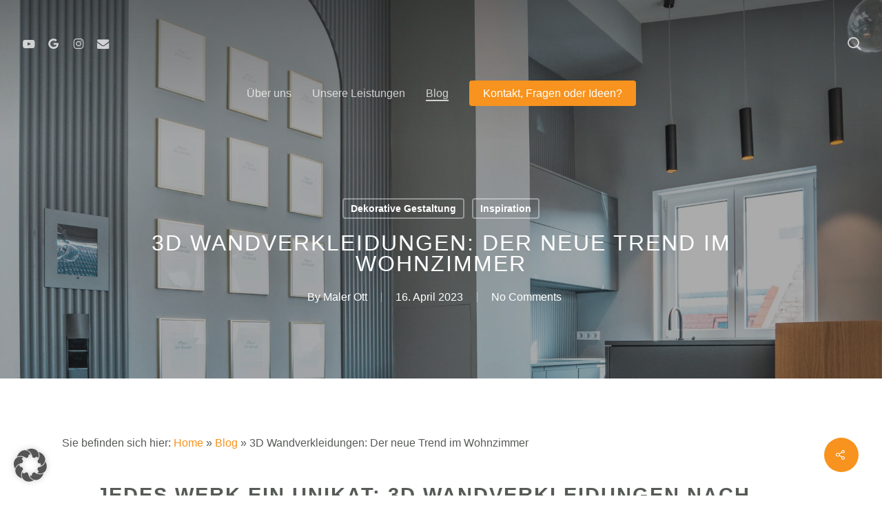

--- FILE ---
content_type: text/html; charset=UTF-8
request_url: https://maler-ott.com/3d-wandverkleidungen-nach-mass/
body_size: 30125
content:
<!doctype html>
<html lang="de" class="no-js">
<head><style>img.lazy{min-height:1px}</style><link href="https://maler-ott.com/wp-content/plugins/w3-total-cache/pub/js/lazyload.min.js" as="script">
	<meta charset="UTF-8">
	<meta name="viewport" content="width=device-width, initial-scale=1, maximum-scale=1, user-scalable=0" /><meta name='robots' content='index, follow, max-image-preview:large, max-snippet:-1, max-video-preview:-1' />

	<!-- This site is optimized with the Yoast SEO plugin v26.2 - https://yoast.com/wordpress/plugins/seo/ -->
	<title>3D Wandverkleidung nach Maß fürs Wohnzimmer | Maler Ott</title>
	<meta name="description" content="Entdecken Sie die 3D Wandverkleidungen nach Maß und lassen Sie sich von erfolgreichen Projekten inspirieren." />
	<link rel="canonical" href="https://maler-ott.com/3d-wandverkleidungen-nach-mass/" />
	<meta property="og:locale" content="de_DE" />
	<meta property="og:type" content="article" />
	<meta property="og:title" content="3D Wandverkleidung nach Maß fürs Wohnzimmer | Maler Ott" />
	<meta property="og:description" content="Entdecken Sie die 3D Wandverkleidungen nach Maß und lassen Sie sich von erfolgreichen Projekten inspirieren." />
	<meta property="og:url" content="https://maler-ott.com/3d-wandverkleidungen-nach-mass/" />
	<meta property="og:site_name" content="Malerfachbetrieb Ott - Karlsruhe-Eggenstein" />
	<meta property="article:published_time" content="2023-04-16T13:15:09+00:00" />
	<meta property="article:modified_time" content="2023-04-19T08:50:18+00:00" />
	<meta property="og:image" content="https://maler-ott.com/wp-content/uploads/2023/04/3d-wandgestaltung-interior2.jpg" />
	<meta property="og:image:width" content="1920" />
	<meta property="og:image:height" content="1246" />
	<meta property="og:image:type" content="image/jpeg" />
	<meta name="author" content="Maler Ott" />
	<meta name="twitter:card" content="summary_large_image" />
	<meta name="twitter:label1" content="Verfasst von" />
	<meta name="twitter:data1" content="Maler Ott" />
	<meta name="twitter:label2" content="Geschätzte Lesezeit" />
	<meta name="twitter:data2" content="4 Minuten" />
	<script type="application/ld+json" class="yoast-schema-graph">{"@context":"https://schema.org","@graph":[{"@type":"Article","@id":"https://maler-ott.com/3d-wandverkleidungen-nach-mass/#article","isPartOf":{"@id":"https://maler-ott.com/3d-wandverkleidungen-nach-mass/"},"author":{"name":"Maler Ott","@id":"https://maler-ott.com/#/schema/person/d00acfa487abd7ecf6e4b8e6476bffc4"},"headline":"3D Wandverkleidungen: Der neue Trend im Wohnzimmer","datePublished":"2023-04-16T13:15:09+00:00","dateModified":"2023-04-19T08:50:18+00:00","mainEntityOfPage":{"@id":"https://maler-ott.com/3d-wandverkleidungen-nach-mass/"},"wordCount":1606,"publisher":{"@id":"https://maler-ott.com/#organization"},"image":{"@id":"https://maler-ott.com/3d-wandverkleidungen-nach-mass/#primaryimage"},"thumbnailUrl":"https://maler-ott.com/wp-content/uploads/2023/04/3d-wandgestaltung-interior2.jpg","keywords":["3D Wandpaneele","Wall Covering","Wandverkleidung"],"articleSection":["Dekorative Gestaltung","Inspiration"],"inLanguage":"de"},{"@type":"WebPage","@id":"https://maler-ott.com/3d-wandverkleidungen-nach-mass/","url":"https://maler-ott.com/3d-wandverkleidungen-nach-mass/","name":"3D Wandverkleidung nach Maß fürs Wohnzimmer | Maler Ott","isPartOf":{"@id":"https://maler-ott.com/#website"},"primaryImageOfPage":{"@id":"https://maler-ott.com/3d-wandverkleidungen-nach-mass/#primaryimage"},"image":{"@id":"https://maler-ott.com/3d-wandverkleidungen-nach-mass/#primaryimage"},"thumbnailUrl":"https://maler-ott.com/wp-content/uploads/2023/04/3d-wandgestaltung-interior2.jpg","datePublished":"2023-04-16T13:15:09+00:00","dateModified":"2023-04-19T08:50:18+00:00","description":"Entdecken Sie die 3D Wandverkleidungen nach Maß und lassen Sie sich von erfolgreichen Projekten inspirieren.","breadcrumb":{"@id":"https://maler-ott.com/3d-wandverkleidungen-nach-mass/#breadcrumb"},"inLanguage":"de","potentialAction":[{"@type":"ReadAction","target":["https://maler-ott.com/3d-wandverkleidungen-nach-mass/"]}]},{"@type":"ImageObject","inLanguage":"de","@id":"https://maler-ott.com/3d-wandverkleidungen-nach-mass/#primaryimage","url":"https://maler-ott.com/wp-content/uploads/2023/04/3d-wandgestaltung-interior2.jpg","contentUrl":"https://maler-ott.com/wp-content/uploads/2023/04/3d-wandgestaltung-interior2.jpg","width":1920,"height":1246,"caption":"Dreidimensionale Wandverkleidungen in einer modern eingerichteten Wohnung"},{"@type":"BreadcrumbList","@id":"https://maler-ott.com/3d-wandverkleidungen-nach-mass/#breadcrumb","itemListElement":[{"@type":"ListItem","position":1,"name":"Home","item":"https://maler-ott.com/"},{"@type":"ListItem","position":2,"name":"Blog","item":"https://maler-ott.com/blog/"},{"@type":"ListItem","position":3,"name":"3D Wandverkleidungen: Der neue Trend im Wohnzimmer"}]},{"@type":"WebSite","@id":"https://maler-ott.com/#website","url":"https://maler-ott.com/","name":"Malerfachbetrieb Ott aus Karlsruhe","description":"Boden verlegen sowie Maler- und Lackierarbeiten","publisher":{"@id":"https://maler-ott.com/#organization"},"potentialAction":[{"@type":"SearchAction","target":{"@type":"EntryPoint","urlTemplate":"https://maler-ott.com/?s={search_term_string}"},"query-input":{"@type":"PropertyValueSpecification","valueRequired":true,"valueName":"search_term_string"}}],"inLanguage":"de"},{"@type":"Organization","@id":"https://maler-ott.com/#organization","name":"Malerfachbetrieb Ott","url":"https://maler-ott.com/","logo":{"@type":"ImageObject","inLanguage":"de","@id":"https://maler-ott.com/#/schema/logo/image/","url":"https://maler-ott.com/wp-content/uploads/2018/10/maler-ott-logo-neu.png","contentUrl":"https://maler-ott.com/wp-content/uploads/2018/10/maler-ott-logo-neu.png","width":1300,"height":751,"caption":"Malerfachbetrieb Ott"},"image":{"@id":"https://maler-ott.com/#/schema/logo/image/"},"sameAs":["https://www.instagram.com/malerfachbetrieb_ott/","https://www.youtube.com/channel/UC3Z0T5pPByO7tknBrMSffPA"]},{"@type":"Person","@id":"https://maler-ott.com/#/schema/person/d00acfa487abd7ecf6e4b8e6476bffc4","name":"Maler Ott","image":{"@type":"ImageObject","inLanguage":"de","@id":"https://maler-ott.com/#/schema/person/image/","url":"https://secure.gravatar.com/avatar/aa0bd982988898aa7063e84d6778495f37a44258ad9e4c1dfe74dc638f166cc0?s=96&d=mm&r=g","contentUrl":"https://secure.gravatar.com/avatar/aa0bd982988898aa7063e84d6778495f37a44258ad9e4c1dfe74dc638f166cc0?s=96&d=mm&r=g","caption":"Maler Ott"},"description":"Der Malerfachbetrieb Ott aus Eggenstein steht für gutes Handwerk und optimale Beratung in Sachen Malen und Lackieren."}]}</script>
	<!-- / Yoast SEO plugin. -->


<link rel="alternate" type="application/rss+xml" title="Malerfachbetrieb Ott - Karlsruhe-Eggenstein &raquo; Feed" href="https://maler-ott.com/feed/" />
<link rel="alternate" type="application/rss+xml" title="Malerfachbetrieb Ott - Karlsruhe-Eggenstein &raquo; Kommentar-Feed" href="https://maler-ott.com/comments/feed/" />
<link rel="alternate" type="application/rss+xml" title="Malerfachbetrieb Ott - Karlsruhe-Eggenstein &raquo; 3D Wandverkleidungen: Der neue Trend im Wohnzimmer-Kommentar-Feed" href="https://maler-ott.com/3d-wandverkleidungen-nach-mass/feed/" />
<link rel="alternate" title="oEmbed (JSON)" type="application/json+oembed" href="https://maler-ott.com/wp-json/oembed/1.0/embed?url=https%3A%2F%2Fmaler-ott.com%2F3d-wandverkleidungen-nach-mass%2F" />
<link rel="alternate" title="oEmbed (XML)" type="text/xml+oembed" href="https://maler-ott.com/wp-json/oembed/1.0/embed?url=https%3A%2F%2Fmaler-ott.com%2F3d-wandverkleidungen-nach-mass%2F&#038;format=xml" />
<style id='wp-img-auto-sizes-contain-inline-css' type='text/css'>
img:is([sizes=auto i],[sizes^="auto," i]){contain-intrinsic-size:3000px 1500px}
/*# sourceURL=wp-img-auto-sizes-contain-inline-css */
</style>
<style id='wp-emoji-styles-inline-css' type='text/css'>

	img.wp-smiley, img.emoji {
		display: inline !important;
		border: none !important;
		box-shadow: none !important;
		height: 1em !important;
		width: 1em !important;
		margin: 0 0.07em !important;
		vertical-align: -0.1em !important;
		background: none !important;
		padding: 0 !important;
	}
/*# sourceURL=wp-emoji-styles-inline-css */
</style>
<style id='wp-block-library-inline-css' type='text/css'>
:root{--wp-block-synced-color:#7a00df;--wp-block-synced-color--rgb:122,0,223;--wp-bound-block-color:var(--wp-block-synced-color);--wp-editor-canvas-background:#ddd;--wp-admin-theme-color:#007cba;--wp-admin-theme-color--rgb:0,124,186;--wp-admin-theme-color-darker-10:#006ba1;--wp-admin-theme-color-darker-10--rgb:0,107,160.5;--wp-admin-theme-color-darker-20:#005a87;--wp-admin-theme-color-darker-20--rgb:0,90,135;--wp-admin-border-width-focus:2px}@media (min-resolution:192dpi){:root{--wp-admin-border-width-focus:1.5px}}.wp-element-button{cursor:pointer}:root .has-very-light-gray-background-color{background-color:#eee}:root .has-very-dark-gray-background-color{background-color:#313131}:root .has-very-light-gray-color{color:#eee}:root .has-very-dark-gray-color{color:#313131}:root .has-vivid-green-cyan-to-vivid-cyan-blue-gradient-background{background:linear-gradient(135deg,#00d084,#0693e3)}:root .has-purple-crush-gradient-background{background:linear-gradient(135deg,#34e2e4,#4721fb 50%,#ab1dfe)}:root .has-hazy-dawn-gradient-background{background:linear-gradient(135deg,#faaca8,#dad0ec)}:root .has-subdued-olive-gradient-background{background:linear-gradient(135deg,#fafae1,#67a671)}:root .has-atomic-cream-gradient-background{background:linear-gradient(135deg,#fdd79a,#004a59)}:root .has-nightshade-gradient-background{background:linear-gradient(135deg,#330968,#31cdcf)}:root .has-midnight-gradient-background{background:linear-gradient(135deg,#020381,#2874fc)}:root{--wp--preset--font-size--normal:16px;--wp--preset--font-size--huge:42px}.has-regular-font-size{font-size:1em}.has-larger-font-size{font-size:2.625em}.has-normal-font-size{font-size:var(--wp--preset--font-size--normal)}.has-huge-font-size{font-size:var(--wp--preset--font-size--huge)}.has-text-align-center{text-align:center}.has-text-align-left{text-align:left}.has-text-align-right{text-align:right}.has-fit-text{white-space:nowrap!important}#end-resizable-editor-section{display:none}.aligncenter{clear:both}.items-justified-left{justify-content:flex-start}.items-justified-center{justify-content:center}.items-justified-right{justify-content:flex-end}.items-justified-space-between{justify-content:space-between}.screen-reader-text{border:0;clip-path:inset(50%);height:1px;margin:-1px;overflow:hidden;padding:0;position:absolute;width:1px;word-wrap:normal!important}.screen-reader-text:focus{background-color:#ddd;clip-path:none;color:#444;display:block;font-size:1em;height:auto;left:5px;line-height:normal;padding:15px 23px 14px;text-decoration:none;top:5px;width:auto;z-index:100000}html :where(.has-border-color){border-style:solid}html :where([style*=border-top-color]){border-top-style:solid}html :where([style*=border-right-color]){border-right-style:solid}html :where([style*=border-bottom-color]){border-bottom-style:solid}html :where([style*=border-left-color]){border-left-style:solid}html :where([style*=border-width]){border-style:solid}html :where([style*=border-top-width]){border-top-style:solid}html :where([style*=border-right-width]){border-right-style:solid}html :where([style*=border-bottom-width]){border-bottom-style:solid}html :where([style*=border-left-width]){border-left-style:solid}html :where(img[class*=wp-image-]){height:auto;max-width:100%}:where(figure){margin:0 0 1em}html :where(.is-position-sticky){--wp-admin--admin-bar--position-offset:var(--wp-admin--admin-bar--height,0px)}@media screen and (max-width:600px){html :where(.is-position-sticky){--wp-admin--admin-bar--position-offset:0px}}

/*# sourceURL=wp-block-library-inline-css */
</style><style id='wp-block-paragraph-inline-css' type='text/css'>
.is-small-text{font-size:.875em}.is-regular-text{font-size:1em}.is-large-text{font-size:2.25em}.is-larger-text{font-size:3em}.has-drop-cap:not(:focus):first-letter{float:left;font-size:8.4em;font-style:normal;font-weight:100;line-height:.68;margin:.05em .1em 0 0;text-transform:uppercase}body.rtl .has-drop-cap:not(:focus):first-letter{float:none;margin-left:.1em}p.has-drop-cap.has-background{overflow:hidden}:root :where(p.has-background){padding:1.25em 2.375em}:where(p.has-text-color:not(.has-link-color)) a{color:inherit}p.has-text-align-left[style*="writing-mode:vertical-lr"],p.has-text-align-right[style*="writing-mode:vertical-rl"]{rotate:180deg}
/*# sourceURL=https://maler-ott.com/wp-includes/blocks/paragraph/style.min.css */
</style>
<style id='global-styles-inline-css' type='text/css'>
:root{--wp--preset--aspect-ratio--square: 1;--wp--preset--aspect-ratio--4-3: 4/3;--wp--preset--aspect-ratio--3-4: 3/4;--wp--preset--aspect-ratio--3-2: 3/2;--wp--preset--aspect-ratio--2-3: 2/3;--wp--preset--aspect-ratio--16-9: 16/9;--wp--preset--aspect-ratio--9-16: 9/16;--wp--preset--color--black: #000000;--wp--preset--color--cyan-bluish-gray: #abb8c3;--wp--preset--color--white: #ffffff;--wp--preset--color--pale-pink: #f78da7;--wp--preset--color--vivid-red: #cf2e2e;--wp--preset--color--luminous-vivid-orange: #ff6900;--wp--preset--color--luminous-vivid-amber: #fcb900;--wp--preset--color--light-green-cyan: #7bdcb5;--wp--preset--color--vivid-green-cyan: #00d084;--wp--preset--color--pale-cyan-blue: #8ed1fc;--wp--preset--color--vivid-cyan-blue: #0693e3;--wp--preset--color--vivid-purple: #9b51e0;--wp--preset--gradient--vivid-cyan-blue-to-vivid-purple: linear-gradient(135deg,rgb(6,147,227) 0%,rgb(155,81,224) 100%);--wp--preset--gradient--light-green-cyan-to-vivid-green-cyan: linear-gradient(135deg,rgb(122,220,180) 0%,rgb(0,208,130) 100%);--wp--preset--gradient--luminous-vivid-amber-to-luminous-vivid-orange: linear-gradient(135deg,rgb(252,185,0) 0%,rgb(255,105,0) 100%);--wp--preset--gradient--luminous-vivid-orange-to-vivid-red: linear-gradient(135deg,rgb(255,105,0) 0%,rgb(207,46,46) 100%);--wp--preset--gradient--very-light-gray-to-cyan-bluish-gray: linear-gradient(135deg,rgb(238,238,238) 0%,rgb(169,184,195) 100%);--wp--preset--gradient--cool-to-warm-spectrum: linear-gradient(135deg,rgb(74,234,220) 0%,rgb(151,120,209) 20%,rgb(207,42,186) 40%,rgb(238,44,130) 60%,rgb(251,105,98) 80%,rgb(254,248,76) 100%);--wp--preset--gradient--blush-light-purple: linear-gradient(135deg,rgb(255,206,236) 0%,rgb(152,150,240) 100%);--wp--preset--gradient--blush-bordeaux: linear-gradient(135deg,rgb(254,205,165) 0%,rgb(254,45,45) 50%,rgb(107,0,62) 100%);--wp--preset--gradient--luminous-dusk: linear-gradient(135deg,rgb(255,203,112) 0%,rgb(199,81,192) 50%,rgb(65,88,208) 100%);--wp--preset--gradient--pale-ocean: linear-gradient(135deg,rgb(255,245,203) 0%,rgb(182,227,212) 50%,rgb(51,167,181) 100%);--wp--preset--gradient--electric-grass: linear-gradient(135deg,rgb(202,248,128) 0%,rgb(113,206,126) 100%);--wp--preset--gradient--midnight: linear-gradient(135deg,rgb(2,3,129) 0%,rgb(40,116,252) 100%);--wp--preset--font-size--small: 13px;--wp--preset--font-size--medium: 20px;--wp--preset--font-size--large: 36px;--wp--preset--font-size--x-large: 42px;--wp--preset--spacing--20: 0.44rem;--wp--preset--spacing--30: 0.67rem;--wp--preset--spacing--40: 1rem;--wp--preset--spacing--50: 1.5rem;--wp--preset--spacing--60: 2.25rem;--wp--preset--spacing--70: 3.38rem;--wp--preset--spacing--80: 5.06rem;--wp--preset--shadow--natural: 6px 6px 9px rgba(0, 0, 0, 0.2);--wp--preset--shadow--deep: 12px 12px 50px rgba(0, 0, 0, 0.4);--wp--preset--shadow--sharp: 6px 6px 0px rgba(0, 0, 0, 0.2);--wp--preset--shadow--outlined: 6px 6px 0px -3px rgb(255, 255, 255), 6px 6px rgb(0, 0, 0);--wp--preset--shadow--crisp: 6px 6px 0px rgb(0, 0, 0);}:root { --wp--style--global--content-size: 1300px;--wp--style--global--wide-size: 1300px; }:where(body) { margin: 0; }.wp-site-blocks > .alignleft { float: left; margin-right: 2em; }.wp-site-blocks > .alignright { float: right; margin-left: 2em; }.wp-site-blocks > .aligncenter { justify-content: center; margin-left: auto; margin-right: auto; }:where(.is-layout-flex){gap: 0.5em;}:where(.is-layout-grid){gap: 0.5em;}.is-layout-flow > .alignleft{float: left;margin-inline-start: 0;margin-inline-end: 2em;}.is-layout-flow > .alignright{float: right;margin-inline-start: 2em;margin-inline-end: 0;}.is-layout-flow > .aligncenter{margin-left: auto !important;margin-right: auto !important;}.is-layout-constrained > .alignleft{float: left;margin-inline-start: 0;margin-inline-end: 2em;}.is-layout-constrained > .alignright{float: right;margin-inline-start: 2em;margin-inline-end: 0;}.is-layout-constrained > .aligncenter{margin-left: auto !important;margin-right: auto !important;}.is-layout-constrained > :where(:not(.alignleft):not(.alignright):not(.alignfull)){max-width: var(--wp--style--global--content-size);margin-left: auto !important;margin-right: auto !important;}.is-layout-constrained > .alignwide{max-width: var(--wp--style--global--wide-size);}body .is-layout-flex{display: flex;}.is-layout-flex{flex-wrap: wrap;align-items: center;}.is-layout-flex > :is(*, div){margin: 0;}body .is-layout-grid{display: grid;}.is-layout-grid > :is(*, div){margin: 0;}body{padding-top: 0px;padding-right: 0px;padding-bottom: 0px;padding-left: 0px;}:root :where(.wp-element-button, .wp-block-button__link){background-color: #32373c;border-width: 0;color: #fff;font-family: inherit;font-size: inherit;font-style: inherit;font-weight: inherit;letter-spacing: inherit;line-height: inherit;padding-top: calc(0.667em + 2px);padding-right: calc(1.333em + 2px);padding-bottom: calc(0.667em + 2px);padding-left: calc(1.333em + 2px);text-decoration: none;text-transform: inherit;}.has-black-color{color: var(--wp--preset--color--black) !important;}.has-cyan-bluish-gray-color{color: var(--wp--preset--color--cyan-bluish-gray) !important;}.has-white-color{color: var(--wp--preset--color--white) !important;}.has-pale-pink-color{color: var(--wp--preset--color--pale-pink) !important;}.has-vivid-red-color{color: var(--wp--preset--color--vivid-red) !important;}.has-luminous-vivid-orange-color{color: var(--wp--preset--color--luminous-vivid-orange) !important;}.has-luminous-vivid-amber-color{color: var(--wp--preset--color--luminous-vivid-amber) !important;}.has-light-green-cyan-color{color: var(--wp--preset--color--light-green-cyan) !important;}.has-vivid-green-cyan-color{color: var(--wp--preset--color--vivid-green-cyan) !important;}.has-pale-cyan-blue-color{color: var(--wp--preset--color--pale-cyan-blue) !important;}.has-vivid-cyan-blue-color{color: var(--wp--preset--color--vivid-cyan-blue) !important;}.has-vivid-purple-color{color: var(--wp--preset--color--vivid-purple) !important;}.has-black-background-color{background-color: var(--wp--preset--color--black) !important;}.has-cyan-bluish-gray-background-color{background-color: var(--wp--preset--color--cyan-bluish-gray) !important;}.has-white-background-color{background-color: var(--wp--preset--color--white) !important;}.has-pale-pink-background-color{background-color: var(--wp--preset--color--pale-pink) !important;}.has-vivid-red-background-color{background-color: var(--wp--preset--color--vivid-red) !important;}.has-luminous-vivid-orange-background-color{background-color: var(--wp--preset--color--luminous-vivid-orange) !important;}.has-luminous-vivid-amber-background-color{background-color: var(--wp--preset--color--luminous-vivid-amber) !important;}.has-light-green-cyan-background-color{background-color: var(--wp--preset--color--light-green-cyan) !important;}.has-vivid-green-cyan-background-color{background-color: var(--wp--preset--color--vivid-green-cyan) !important;}.has-pale-cyan-blue-background-color{background-color: var(--wp--preset--color--pale-cyan-blue) !important;}.has-vivid-cyan-blue-background-color{background-color: var(--wp--preset--color--vivid-cyan-blue) !important;}.has-vivid-purple-background-color{background-color: var(--wp--preset--color--vivid-purple) !important;}.has-black-border-color{border-color: var(--wp--preset--color--black) !important;}.has-cyan-bluish-gray-border-color{border-color: var(--wp--preset--color--cyan-bluish-gray) !important;}.has-white-border-color{border-color: var(--wp--preset--color--white) !important;}.has-pale-pink-border-color{border-color: var(--wp--preset--color--pale-pink) !important;}.has-vivid-red-border-color{border-color: var(--wp--preset--color--vivid-red) !important;}.has-luminous-vivid-orange-border-color{border-color: var(--wp--preset--color--luminous-vivid-orange) !important;}.has-luminous-vivid-amber-border-color{border-color: var(--wp--preset--color--luminous-vivid-amber) !important;}.has-light-green-cyan-border-color{border-color: var(--wp--preset--color--light-green-cyan) !important;}.has-vivid-green-cyan-border-color{border-color: var(--wp--preset--color--vivid-green-cyan) !important;}.has-pale-cyan-blue-border-color{border-color: var(--wp--preset--color--pale-cyan-blue) !important;}.has-vivid-cyan-blue-border-color{border-color: var(--wp--preset--color--vivid-cyan-blue) !important;}.has-vivid-purple-border-color{border-color: var(--wp--preset--color--vivid-purple) !important;}.has-vivid-cyan-blue-to-vivid-purple-gradient-background{background: var(--wp--preset--gradient--vivid-cyan-blue-to-vivid-purple) !important;}.has-light-green-cyan-to-vivid-green-cyan-gradient-background{background: var(--wp--preset--gradient--light-green-cyan-to-vivid-green-cyan) !important;}.has-luminous-vivid-amber-to-luminous-vivid-orange-gradient-background{background: var(--wp--preset--gradient--luminous-vivid-amber-to-luminous-vivid-orange) !important;}.has-luminous-vivid-orange-to-vivid-red-gradient-background{background: var(--wp--preset--gradient--luminous-vivid-orange-to-vivid-red) !important;}.has-very-light-gray-to-cyan-bluish-gray-gradient-background{background: var(--wp--preset--gradient--very-light-gray-to-cyan-bluish-gray) !important;}.has-cool-to-warm-spectrum-gradient-background{background: var(--wp--preset--gradient--cool-to-warm-spectrum) !important;}.has-blush-light-purple-gradient-background{background: var(--wp--preset--gradient--blush-light-purple) !important;}.has-blush-bordeaux-gradient-background{background: var(--wp--preset--gradient--blush-bordeaux) !important;}.has-luminous-dusk-gradient-background{background: var(--wp--preset--gradient--luminous-dusk) !important;}.has-pale-ocean-gradient-background{background: var(--wp--preset--gradient--pale-ocean) !important;}.has-electric-grass-gradient-background{background: var(--wp--preset--gradient--electric-grass) !important;}.has-midnight-gradient-background{background: var(--wp--preset--gradient--midnight) !important;}.has-small-font-size{font-size: var(--wp--preset--font-size--small) !important;}.has-medium-font-size{font-size: var(--wp--preset--font-size--medium) !important;}.has-large-font-size{font-size: var(--wp--preset--font-size--large) !important;}.has-x-large-font-size{font-size: var(--wp--preset--font-size--x-large) !important;}
/*# sourceURL=global-styles-inline-css */
</style>

<link rel='stylesheet' id='contact-form-7-css' href='https://maler-ott.com/wp-content/plugins/contact-form-7/includes/css/styles.css?ver=6.1.3' type='text/css' media='all' />
<link rel='stylesheet' id='fancybox-for-wp-css' href='https://maler-ott.com/wp-content/plugins/fancybox-for-wordpress/assets/css/fancybox.css?ver=1.3.4' type='text/css' media='all' />
<link rel='stylesheet' id='salient-social-css' href='https://maler-ott.com/wp-content/plugins/salient-social/css/style.css?ver=1.2.6' type='text/css' media='all' />
<style id='salient-social-inline-css' type='text/css'>

  .sharing-default-minimal .nectar-love.loved,
  body .nectar-social[data-color-override="override"].fixed > a:before, 
  body .nectar-social[data-color-override="override"].fixed .nectar-social-inner a,
  .sharing-default-minimal .nectar-social[data-color-override="override"] .nectar-social-inner a:hover,
  .nectar-social.vertical[data-color-override="override"] .nectar-social-inner a:hover {
    background-color: #f7931e;
  }
  .nectar-social.hover .nectar-love.loved,
  .nectar-social.hover > .nectar-love-button a:hover,
  .nectar-social[data-color-override="override"].hover > div a:hover,
  #single-below-header .nectar-social[data-color-override="override"].hover > div a:hover,
  .nectar-social[data-color-override="override"].hover .share-btn:hover,
  .sharing-default-minimal .nectar-social[data-color-override="override"] .nectar-social-inner a {
    border-color: #f7931e;
  }
  #single-below-header .nectar-social.hover .nectar-love.loved i,
  #single-below-header .nectar-social.hover[data-color-override="override"] a:hover,
  #single-below-header .nectar-social.hover[data-color-override="override"] a:hover i,
  #single-below-header .nectar-social.hover .nectar-love-button a:hover i,
  .nectar-love:hover i,
  .hover .nectar-love:hover .total_loves,
  .nectar-love.loved i,
  .nectar-social.hover .nectar-love.loved .total_loves,
  .nectar-social.hover .share-btn:hover, 
  .nectar-social[data-color-override="override"].hover .nectar-social-inner a:hover,
  .nectar-social[data-color-override="override"].hover > div:hover span,
  .sharing-default-minimal .nectar-social[data-color-override="override"] .nectar-social-inner a:not(:hover) i,
  .sharing-default-minimal .nectar-social[data-color-override="override"] .nectar-social-inner a:not(:hover) {
    color: #f7931e;
  }
/*# sourceURL=salient-social-inline-css */
</style>
<link rel='stylesheet' id='font-awesome-css' href='https://maler-ott.com/wp-content/themes/salient/css/font-awesome-legacy.min.css?ver=4.7.1' type='text/css' media='all' />
<link rel='stylesheet' id='salient-grid-system-css' href='https://maler-ott.com/wp-content/themes/salient/css/build/grid-system.css?ver=17.3.1' type='text/css' media='all' />
<link rel='stylesheet' id='main-styles-css' href='https://maler-ott.com/wp-content/themes/salient/css/build/style.css?ver=17.3.1' type='text/css' media='all' />
<style id='main-styles-inline-css' type='text/css'>

		@font-face{
		     font-family:'Open Sans';
		     src:url('https://maler-ott.com/wp-content/themes/salient/css/fonts/OpenSans-Light.woff') format('woff');
		     font-weight:300;
		     font-style:normal; 
		}
		 @font-face{
		     font-family:'Open Sans';
		     src:url('https://maler-ott.com/wp-content/themes/salient/css/fonts/OpenSans-Regular.woff') format('woff');
		     font-weight:400;
		     font-style:normal; 
		}
		 @font-face{
		     font-family:'Open Sans';
		     src:url('https://maler-ott.com/wp-content/themes/salient/css/fonts/OpenSans-SemiBold.woff') format('woff');
		     font-weight:600;
		     font-style:normal; 
		}
		 @font-face{
		     font-family:'Open Sans';
		     src:url('https://maler-ott.com/wp-content/themes/salient/css/fonts/OpenSans-Bold.woff') format('woff');
		     font-weight:700;
		     font-style:normal; 
		}
html:not(.page-trans-loaded) { background-color: #ffffff; }
/*# sourceURL=main-styles-inline-css */
</style>
<link rel='stylesheet' id='nectar-header-layout-centered-bottom-bar-css' href='https://maler-ott.com/wp-content/themes/salient/css/build/header/header-layout-centered-bottom-bar.css?ver=17.3.1' type='text/css' media='all' />
<link rel='stylesheet' id='nectar-single-styles-css' href='https://maler-ott.com/wp-content/themes/salient/css/build/single.css?ver=17.3.1' type='text/css' media='all' />
<link rel='stylesheet' id='nectar-element-post-grid-css' href='https://maler-ott.com/wp-content/themes/salient/css/build/elements/element-post-grid.css?ver=17.3.1' type='text/css' media='all' />
<link rel='stylesheet' id='nectar-element-parallax-image-grid-css' href='https://maler-ott.com/wp-content/themes/salient/css/build/elements/element-parallax-gallery-grid.css?ver=17.3.1' type='text/css' media='all' />
<link rel='stylesheet' id='nectar-cf7-css' href='https://maler-ott.com/wp-content/themes/salient/css/build/third-party/cf7.css?ver=17.3.1' type='text/css' media='all' />
<link rel='stylesheet' id='responsive-css' href='https://maler-ott.com/wp-content/themes/salient/css/build/responsive.css?ver=17.3.1' type='text/css' media='all' />
<link rel='stylesheet' id='skin-material-css' href='https://maler-ott.com/wp-content/themes/salient/css/build/skin-material.css?ver=17.3.1' type='text/css' media='all' />
<link rel='stylesheet' id='salient-wp-menu-dynamic-css' href='https://maler-ott.com/wp-content/uploads/salient/menu-dynamic.css?ver=10632' type='text/css' media='all' />
<link rel='stylesheet' id='borlabs-cookie-custom-css' href='https://maler-ott.com/wp-content/cache/borlabs-cookie/1/borlabs-cookie-1-de.css?ver=3.3.23-30' type='text/css' media='all' />
<link rel='stylesheet' id='js_composer_front-css' href='https://maler-ott.com/wp-content/themes/salient/css/build/plugins/js_composer.css?ver=17.3.1' type='text/css' media='all' />
<link rel='stylesheet' id='dynamic-css-css' href='https://maler-ott.com/wp-content/themes/salient/css/salient-dynamic-styles.css?ver=25391' type='text/css' media='all' />
<style id='dynamic-css-inline-css' type='text/css'>
#page-header-bg[data-post-hs="default_minimal"] .inner-wrap{text-align:center}#page-header-bg[data-post-hs="default_minimal"] .inner-wrap >a,.material #page-header-bg.fullscreen-header .inner-wrap >a{color:#fff;font-weight:600;border:var(--nectar-border-thickness) solid rgba(255,255,255,0.4);padding:4px 10px;margin:5px 6px 0 5px;display:inline-block;transition:all 0.2s ease;-webkit-transition:all 0.2s ease;font-size:14px;line-height:18px}body.material #page-header-bg.fullscreen-header .inner-wrap >a{margin-bottom:15px;}body.material #page-header-bg.fullscreen-header .inner-wrap >a{border:none;padding:6px 10px}body[data-button-style^="rounded"] #page-header-bg[data-post-hs="default_minimal"] .inner-wrap >a,body[data-button-style^="rounded"].material #page-header-bg.fullscreen-header .inner-wrap >a{border-radius:100px}body.single [data-post-hs="default_minimal"] #single-below-header span,body.single .heading-title[data-header-style="default_minimal"] #single-below-header span{line-height:14px;}#page-header-bg[data-post-hs="default_minimal"] #single-below-header{text-align:center;position:relative;z-index:100}#page-header-bg[data-post-hs="default_minimal"] #single-below-header span{float:none;display:inline-block}#page-header-bg[data-post-hs="default_minimal"] .inner-wrap >a:hover,#page-header-bg[data-post-hs="default_minimal"] .inner-wrap >a:focus{border-color:transparent}#page-header-bg.fullscreen-header .avatar,#page-header-bg[data-post-hs="default_minimal"] .avatar{border-radius:100%}#page-header-bg.fullscreen-header .meta-author span,#page-header-bg[data-post-hs="default_minimal"] .meta-author span{display:block}#page-header-bg.fullscreen-header .meta-author img{margin-bottom:0;height:50px;width:auto}#page-header-bg[data-post-hs="default_minimal"] .meta-author img{margin-bottom:0;height:40px;width:auto}#page-header-bg[data-post-hs="default_minimal"] .author-section{position:absolute;bottom:30px}#page-header-bg.fullscreen-header .meta-author,#page-header-bg[data-post-hs="default_minimal"] .meta-author{font-size:18px}#page-header-bg.fullscreen-header .author-section .meta-date,#page-header-bg[data-post-hs="default_minimal"] .author-section .meta-date{font-size:12px;color:rgba(255,255,255,0.8)}#page-header-bg.fullscreen-header .author-section .meta-date i{font-size:12px}#page-header-bg[data-post-hs="default_minimal"] .author-section .meta-date i{font-size:11px;line-height:14px}#page-header-bg[data-post-hs="default_minimal"] .author-section .avatar-post-info{position:relative;top:-5px}#page-header-bg.fullscreen-header .author-section a,#page-header-bg[data-post-hs="default_minimal"] .author-section a{display:block;margin-bottom:-2px}#page-header-bg[data-post-hs="default_minimal"] .author-section a{font-size:14px;line-height:14px}#page-header-bg.fullscreen-header .author-section a:hover,#page-header-bg[data-post-hs="default_minimal"] .author-section a:hover{color:rgba(255,255,255,0.85)!important}#page-header-bg.fullscreen-header .author-section,#page-header-bg[data-post-hs="default_minimal"] .author-section{width:100%;z-index:10;text-align:center}#page-header-bg.fullscreen-header .author-section{margin-top:25px;}#page-header-bg.fullscreen-header .author-section span,#page-header-bg[data-post-hs="default_minimal"] .author-section span{padding-left:0;line-height:20px;font-size:20px}#page-header-bg.fullscreen-header .author-section .avatar-post-info,#page-header-bg[data-post-hs="default_minimal"] .author-section .avatar-post-info{margin-left:10px}#page-header-bg.fullscreen-header .author-section .avatar-post-info,#page-header-bg.fullscreen-header .author-section .meta-author,#page-header-bg[data-post-hs="default_minimal"] .author-section .avatar-post-info,#page-header-bg[data-post-hs="default_minimal"] .author-section .meta-author{text-align:left;display:inline-block;top:9px}@media only screen and (min-width :690px) and (max-width :999px){body.single-post #page-header-bg[data-post-hs="default_minimal"]{padding-top:10%;padding-bottom:10%;}}@media only screen and (max-width :690px){#ajax-content-wrap #page-header-bg[data-post-hs="default_minimal"] #single-below-header span:not(.rich-snippet-hidden),#ajax-content-wrap .row.heading-title[data-header-style="default_minimal"] .col.section-title span.meta-category{display:inline-block;}.container-wrap[data-remove-post-comment-number="0"][data-remove-post-author="0"][data-remove-post-date="0"] .heading-title[data-header-style="default_minimal"] #single-below-header > span,#page-header-bg[data-post-hs="default_minimal"] .span_6[data-remove-post-comment-number="0"][data-remove-post-author="0"][data-remove-post-date="0"] #single-below-header > span{padding:0 8px;}.container-wrap[data-remove-post-comment-number="0"][data-remove-post-author="0"][data-remove-post-date="0"] .heading-title[data-header-style="default_minimal"] #single-below-header span,#page-header-bg[data-post-hs="default_minimal"] .span_6[data-remove-post-comment-number="0"][data-remove-post-author="0"][data-remove-post-date="0"] #single-below-header span{font-size:13px;line-height:10px;}.material #page-header-bg.fullscreen-header .author-section{margin-top:5px;}#page-header-bg.fullscreen-header .author-section{bottom:20px;}#page-header-bg.fullscreen-header .author-section .meta-date:not(.updated){margin-top:-4px;display:block;}#page-header-bg.fullscreen-header .author-section .avatar-post-info{margin:10px 0 0 0;}}#page-header-bg h1,#page-header-bg .subheader,.nectar-box-roll .overlaid-content h1,.nectar-box-roll .overlaid-content .subheader,#page-header-bg #portfolio-nav a i,body .section-title #portfolio-nav a:hover i,.page-header-no-bg h1,.page-header-no-bg span,#page-header-bg #portfolio-nav a i,#page-header-bg span,#page-header-bg #single-below-header a:hover,#page-header-bg #single-below-header a:focus,#page-header-bg.fullscreen-header .author-section a{color:#ffffff!important;}body #page-header-bg .pinterest-share i,body #page-header-bg .facebook-share i,body #page-header-bg .linkedin-share i,body #page-header-bg .twitter-share i,body #page-header-bg .google-plus-share i,body #page-header-bg .icon-salient-heart,body #page-header-bg .icon-salient-heart-2{color:#ffffff;}#page-header-bg[data-post-hs="default_minimal"] .inner-wrap > a:not(:hover){color:#ffffff;border-color:rgba(255,255,255,0.4);}.single #page-header-bg #single-below-header > span{border-color:rgba(255,255,255,0.4);}body .section-title #portfolio-nav a:hover i{opacity:0.75;}.single #page-header-bg .blog-title #single-meta .nectar-social.hover > div a,.single #page-header-bg .blog-title #single-meta > div a,.single #page-header-bg .blog-title #single-meta ul .n-shortcode a,#page-header-bg .blog-title #single-meta .nectar-social.hover .share-btn{border-color:rgba(255,255,255,0.4);}.single #page-header-bg .blog-title #single-meta .nectar-social.hover > div a:hover,#page-header-bg .blog-title #single-meta .nectar-social.hover .share-btn:hover,.single #page-header-bg .blog-title #single-meta div > a:hover,.single #page-header-bg .blog-title #single-meta ul .n-shortcode a:hover,.single #page-header-bg .blog-title #single-meta ul li:not(.meta-share-count):hover > a{border-color:rgba(255,255,255,1);}.single #page-header-bg #single-meta div span,.single #page-header-bg #single-meta > div a,.single #page-header-bg #single-meta > div i{color:#ffffff!important;}.single #page-header-bg #single-meta ul .meta-share-count .nectar-social a i{color:rgba(255,255,255,0.7)!important;}.single #page-header-bg #single-meta ul .meta-share-count .nectar-social a:hover i{color:rgba(255,255,255,1)!important;}.no-rgba #header-space{display:none;}@media only screen and (max-width:999px){body #header-space[data-header-mobile-fixed="1"]{display:none;}#header-outer[data-mobile-fixed="false"]{position:absolute;}}@media only screen and (max-width:999px){body:not(.nectar-no-flex-height) #header-space[data-secondary-header-display="full"]:not([data-header-mobile-fixed="false"]){display:block!important;margin-bottom:-76px;}#header-space[data-secondary-header-display="full"][data-header-mobile-fixed="false"]{display:none;}}@media only screen and (min-width:1000px){#header-space{display:none;}.nectar-slider-wrap.first-section,.parallax_slider_outer.first-section,.full-width-content.first-section,.parallax_slider_outer.first-section .swiper-slide .content,.nectar-slider-wrap.first-section .swiper-slide .content,#page-header-bg,.nder-page-header,#page-header-wrap,.full-width-section.first-section{margin-top:0!important;}body #page-header-bg,body #page-header-wrap{height:174px;}body #search-outer{z-index:100000;}}@media only screen and (min-width:1000px){#page-header-wrap.fullscreen-header,#page-header-wrap.fullscreen-header #page-header-bg,html:not(.nectar-box-roll-loaded) .nectar-box-roll > #page-header-bg.fullscreen-header,.nectar_fullscreen_zoom_recent_projects,#nectar_fullscreen_rows:not(.afterLoaded) > div{height:100vh;}.wpb_row.vc_row-o-full-height.top-level,.wpb_row.vc_row-o-full-height.top-level > .col.span_12{min-height:100vh;}#page-header-bg[data-alignment-v="middle"] .span_6 .inner-wrap,#page-header-bg[data-alignment-v="top"] .span_6 .inner-wrap,.blog-archive-header.color-bg .container{padding-top:179px;}#page-header-wrap.container #page-header-bg .span_6 .inner-wrap{padding-top:0;}.nectar-slider-wrap[data-fullscreen="true"]:not(.loaded),.nectar-slider-wrap[data-fullscreen="true"]:not(.loaded) .swiper-container{height:calc(100vh + 2px)!important;}.admin-bar .nectar-slider-wrap[data-fullscreen="true"]:not(.loaded),.admin-bar .nectar-slider-wrap[data-fullscreen="true"]:not(.loaded) .swiper-container{height:calc(100vh - 30px)!important;}}@media only screen and (max-width:999px){#page-header-bg[data-alignment-v="middle"]:not(.fullscreen-header) .span_6 .inner-wrap,#page-header-bg[data-alignment-v="top"] .span_6 .inner-wrap,.blog-archive-header.color-bg .container{padding-top:60px;}.vc_row.top-level.full-width-section:not(.full-width-ns) > .span_12,#page-header-bg[data-alignment-v="bottom"] .span_6 .inner-wrap{padding-top:50px;}}@media only screen and (max-width:690px){.vc_row.top-level.full-width-section:not(.full-width-ns) > .span_12{padding-top:60px;}.vc_row.top-level.full-width-content .nectar-recent-posts-single_featured .recent-post-container > .inner-wrap{padding-top:50px;}}@media only screen and (max-width:999px){.full-width-ns .nectar-slider-wrap .swiper-slide[data-y-pos="middle"] .content,.full-width-ns .nectar-slider-wrap .swiper-slide[data-y-pos="top"] .content{padding-top:30px;}}@media only screen and (max-width:999px){.using-mobile-browser #nectar_fullscreen_rows:not(.afterLoaded):not([data-mobile-disable="on"]) > div{height:calc(100vh - 76px);}.using-mobile-browser .wpb_row.vc_row-o-full-height.top-level,.using-mobile-browser .wpb_row.vc_row-o-full-height.top-level > .col.span_12,[data-permanent-transparent="1"].using-mobile-browser .wpb_row.vc_row-o-full-height.top-level,[data-permanent-transparent="1"].using-mobile-browser .wpb_row.vc_row-o-full-height.top-level > .col.span_12{min-height:calc(100vh - 76px);}html:not(.nectar-box-roll-loaded) .nectar-box-roll > #page-header-bg.fullscreen-header,.nectar_fullscreen_zoom_recent_projects,.nectar-slider-wrap[data-fullscreen="true"]:not(.loaded),.nectar-slider-wrap[data-fullscreen="true"]:not(.loaded) .swiper-container,#nectar_fullscreen_rows:not(.afterLoaded):not([data-mobile-disable="on"]) > div{height:calc(100vh - 1px);}.wpb_row.vc_row-o-full-height.top-level,.wpb_row.vc_row-o-full-height.top-level > .col.span_12{min-height:calc(100vh - 1px);}body[data-transparent-header="false"] #ajax-content-wrap.no-scroll{min-height:calc(100vh - 1px);height:calc(100vh - 1px);}}.nectar-post-grid[data-grid-item-height="30vh"] .nectar-post-grid-item{min-height:30vh;}.nectar-post-grid[data-border-radius="none"][data-text-layout="all_bottom_left_shadow"] .nectar-post-grid-item:before,.nectar-post-grid[data-border-radius="none"] .nectar-post-grid-item .inner,.nectar-post-grid[data-border-radius="none"] .bg-overlay{border-radius:0;}@media only screen and (max-width:690px){.vc_col-xs-4 .nectar-post-grid .nectar-post-grid-item .meta-excerpt,.vc_col-xs-6 .nectar-post-grid .nectar-post-grid-item .meta-excerpt{font-size:12px;}.nectar-post-grid .nectar-post-grid-item .content .post-heading,.nectar-post-grid-wrap:not([data-style=content_overlaid]) .nectar-post-grid-item .content .meta-excerpt{max-width:100%;}}#ajax-content-wrap .nectar-post-grid[data-columns="1"] > .nectar-post-grid-item:nth-child(1){margin-top:0;}#ajax-content-wrap .nectar-post-grid[data-columns="1"] > .nectar-post-grid-item:last-child{margin-bottom:0;}.wpb_row.full-width-content .vc_col-sm-12 .nectar-post-grid[data-grid-spacing="10px"]{margin:10px;}.nectar-post-grid[data-grid-spacing="10px"]{margin-left:-10px;margin-right:-10px;}@media only screen and (min-width:1000px){body[data-body-border="1"] .wpb_row.full-width-content .vc_col-sm-12 .nectar-post-grid[data-grid-spacing="10px"]{margin:10px -9px;}}.nectar-post-grid[data-grid-spacing="10px"] .nectar-post-grid-item{margin:10px;}.nectar-post-grid[data-columns="4"][data-grid-spacing="10px"] .nectar-post-grid-item{width:calc(25% - 20px);}.nectar-post-grid[data-columns="3"][data-grid-spacing="10px"] .nectar-post-grid-item{width:calc(33.32% - 20px);}.nectar-post-grid[data-columns="2"][data-grid-spacing="10px"] .nectar-post-grid-item{width:calc(50% - 20px);}@media only screen and (max-width:999px) and (min-width:691px){body .nectar-post-grid[data-columns][data-grid-spacing="10px"]:not([data-columns="1"]):not([data-masonry="yes"]) .nectar-post-grid-item{width:calc(50% - 20px);}}.nectar-post-grid-item .bg-overlay[data-opacity="0.3"]{opacity:0.3;}.nectar-post-grid-item:hover .bg-overlay[data-hover-opacity="0.4"]{opacity:0.4;}.nectar-post-grid.text-opacity-hover-1 .nectar-post-grid-item:hover .content{opacity:1;}.category-position-before-title.nectar-post-grid .nectar-post-grid-item .item-meta-extra{margin-top:0;}.category-position-before-title .item-main > .nectar-post-grid-item__meta-wrap:not(:empty){margin-top:10px;}.nectar-text-inline-images{position:relative;opacity:0;transition:opacity 0.2s ease;}@media only screen and (max-width:999px){.nectar-text-inline-images--rm-mobile-animation{transition:none;}}body .nectar-text-inline-images a{color:inherit;}.nectar-text-inline-images .nectar-text-inline-images__inner > *:last-child{margin-bottom:0;}.nectar-text-inline-images__marker{display:inline-block;position:relative;min-width:10px;clip-path:inset(6%);}body .row .nectar-text-inline-images__marker img{position:absolute;top:0;left:0;height:100%;max-width:none;width:auto;}.nectar-text-inline-images__marker video{object-fit:cover;position:absolute;width:100%;height:100%;top:0;left:0;}.nectar-text-inline-images--calculated{opacity:1;}.nectar-text-inline-images.image_size_medium .nectar-text-inline-images__marker img{width:medium;}.screen-reader-text,.nectar-skip-to-content:not(:focus){border:0;clip:rect(1px,1px,1px,1px);clip-path:inset(50%);height:1px;margin:-1px;overflow:hidden;padding:0;position:absolute!important;width:1px;word-wrap:normal!important;}.row .col img:not([srcset]){width:auto;}.row .col img.img-with-animation.nectar-lazy:not([srcset]){width:100%;}
/*# sourceURL=dynamic-css-inline-css */
</style>
<script type="text/javascript" src="https://maler-ott.com/wp-content/plugins/svg-support/vendor/DOMPurify/DOMPurify.min.js?ver=2.5.8" id="bodhi-dompurify-library-js"></script>
<script type="text/javascript" src="https://maler-ott.com/wp-includes/js/jquery/jquery.min.js?ver=3.7.1" id="jquery-core-js"></script>
<script type="text/javascript" src="https://maler-ott.com/wp-includes/js/jquery/jquery-migrate.min.js?ver=3.4.1" id="jquery-migrate-js"></script>
<script type="text/javascript" src="https://maler-ott.com/wp-content/plugins/fancybox-for-wordpress/assets/js/purify.min.js?ver=1.3.4" id="purify-js"></script>
<script type="text/javascript" src="https://maler-ott.com/wp-content/plugins/fancybox-for-wordpress/assets/js/jquery.fancybox.js?ver=1.3.4" id="fancybox-for-wp-js"></script>
<script type="text/javascript" id="bodhi_svg_inline-js-extra">
/* <![CDATA[ */
var svgSettings = {"skipNested":""};
//# sourceURL=bodhi_svg_inline-js-extra
/* ]]> */
</script>
<script type="text/javascript" src="https://maler-ott.com/wp-content/plugins/svg-support/js/min/svgs-inline-min.js" id="bodhi_svg_inline-js"></script>
<script type="text/javascript" id="bodhi_svg_inline-js-after">
/* <![CDATA[ */
cssTarget={"Bodhi":"img.style-svg","ForceInlineSVG":"style-svg"};ForceInlineSVGActive="false";frontSanitizationEnabled="on";
//# sourceURL=bodhi_svg_inline-js-after
/* ]]> */
</script>
<script data-no-optimize="1" data-no-minify="1" data-cfasync="false" type="text/javascript" src="https://maler-ott.com/wp-content/cache/borlabs-cookie/1/borlabs-cookie-config-de.json.js?ver=3.3.23-30" id="borlabs-cookie-config-js"></script>
<script></script><link rel="https://api.w.org/" href="https://maler-ott.com/wp-json/" /><link rel="alternate" title="JSON" type="application/json" href="https://maler-ott.com/wp-json/wp/v2/posts/1936" /><link rel="EditURI" type="application/rsd+xml" title="RSD" href="https://maler-ott.com/xmlrpc.php?rsd" />
<meta name="generator" content="WordPress 6.9" />
<link rel='shortlink' href='https://maler-ott.com/?p=1936' />

<!-- Fancybox for WordPress v3.3.7 -->
<style type="text/css">
	.fancybox-slide--image .fancybox-content{background-color: #FFFFFF}div.fancybox-caption{display:none !important;}
	
	img.fancybox-image{border-width:10px;border-color:#FFFFFF;border-style:solid;}
	div.fancybox-bg{background-color:rgba(102,102,102,0.3);opacity:1 !important;}div.fancybox-content{border-color:#FFFFFF}
	div#fancybox-title{background-color:#FFFFFF}
	div.fancybox-content{background-color:#FFFFFF}
	div#fancybox-title-inside{color:#333333}
	
	
	
	div.fancybox-caption p.caption-title{display:inline-block}
	div.fancybox-caption p.caption-title{font-size:14px}
	div.fancybox-caption p.caption-title{color:#333333}
	div.fancybox-caption {color:#333333}div.fancybox-caption p.caption-title {background:#fff; width:auto;padding:10px 30px;}div.fancybox-content p.caption-title{color:#333333;margin: 0;padding: 5px 0;}body.fancybox-active .fancybox-container .fancybox-stage .fancybox-content .fancybox-close-small{display:block;}
</style><script type="text/javascript">
	jQuery(function () {

		var mobileOnly = false;
		
		if (mobileOnly) {
			return;
		}

		jQuery.fn.getTitle = function () { // Copy the title of every IMG tag and add it to its parent A so that fancybox can show titles
			var arr = jQuery("a[data-fancybox]");jQuery.each(arr, function() {var title = jQuery(this).children("img").attr("title") || '';var figCaptionHtml = jQuery(this).next("figcaption").html() || '';var processedCaption = figCaptionHtml;if (figCaptionHtml.length && typeof DOMPurify === 'function') {processedCaption = DOMPurify.sanitize(figCaptionHtml, {USE_PROFILES: {html: true}});} else if (figCaptionHtml.length) {processedCaption = jQuery("<div>").text(figCaptionHtml).html();}var newTitle = title;if (processedCaption.length) {newTitle = title.length ? title + " " + processedCaption : processedCaption;}if (newTitle.length) {jQuery(this).attr("title", newTitle);}});		}

		// Supported file extensions

				var thumbnails = jQuery("a:has(img)").not(".nolightbox").not('.envira-gallery-link').not('.ngg-simplelightbox').filter(function () {
			return /\.(jpe?g|png|gif|mp4|webp|bmp|pdf)(\?[^/]*)*$/i.test(jQuery(this).attr('href'))
		});
		

		// Add data-type iframe for links that are not images or videos.
		var iframeLinks = jQuery('.fancyboxforwp').filter(function () {
			return !/\.(jpe?g|png|gif|mp4|webp|bmp|pdf)(\?[^/]*)*$/i.test(jQuery(this).attr('href'))
		}).filter(function () {
			return !/vimeo|youtube/i.test(jQuery(this).attr('href'))
		});
		iframeLinks.attr({"data-type": "iframe"}).getTitle();

				// Gallery All
		thumbnails.addClass("fancyboxforwp").attr("data-fancybox", "gallery").getTitle();
		iframeLinks.attr({"data-fancybox": "gallery"}).getTitle();

		// Gallery type NONE
		
		// Call fancybox and apply it on any link with a rel atribute that starts with "fancybox", with the options set on the admin panel
		jQuery("a.fancyboxforwp").fancyboxforwp({
			loop: false,
			smallBtn: true,
			zoomOpacity: "auto",
			animationEffect: "fade",
			animationDuration: 500,
			transitionEffect: "fade",
			transitionDuration: "300",
			overlayShow: true,
			overlayOpacity: "0.3",
			titleShow: true,
			titlePosition: "inside",
			keyboard: true,
			showCloseButton: true,
			arrows: true,
			clickContent:false,
			clickSlide: "close",
			mobile: {
				clickContent: function (current, event) {
					return current.type === "image" ? "toggleControls" : false;
				},
				clickSlide: function (current, event) {
					return current.type === "image" ? "close" : "close";
				},
			},
			wheel: false,
			toolbar: true,
			preventCaptionOverlap: true,
			onInit: function() { },			onDeactivate
	: function() { },		beforeClose: function() { },			afterShow: function(instance) { jQuery( ".fancybox-image" ).on("click", function( ){ ( instance.isScaledDown() ) ? instance.scaleToActual() : instance.scaleToFit() }) },				afterClose: function() { },					caption : function( instance, item ) {var title = "";if("undefined" != typeof jQuery(this).context ){var title = jQuery(this).context.title;} else { var title = ("undefined" != typeof jQuery(this).attr("title")) ? jQuery(this).attr("title") : false;}var caption = jQuery(this).data('caption') || '';if ( item.type === 'image' && title.length ) {caption = (caption.length ? caption + '<br />' : '') + '<p class="caption-title">'+jQuery("<div>").text(title).html()+'</p>' ;}if (typeof DOMPurify === "function" && caption.length) { return DOMPurify.sanitize(caption, {USE_PROFILES: {html: true}}); } else { return jQuery("<div>").text(caption).html(); }},
		afterLoad : function( instance, current ) {var captionContent = current.opts.caption || '';var sanitizedCaptionString = '';if (typeof DOMPurify === 'function' && captionContent.length) {sanitizedCaptionString = DOMPurify.sanitize(captionContent, {USE_PROFILES: {html: true}});} else if (captionContent.length) { sanitizedCaptionString = jQuery("<div>").text(captionContent).html();}if (sanitizedCaptionString.length) { current.$content.append(jQuery('<div class=\"fancybox-custom-caption inside-caption\" style=\" position: absolute;left:0;right:0;color:#000;margin:0 auto;bottom:0;text-align:center;background-color:#FFFFFF \"></div>').html(sanitizedCaptionString)); }},
			})
		;

			})
</script>
<!-- END Fancybox for WordPress -->
<!-- Google Tag Manager -->
<script>(function(w,d,s,l,i){w[l]=w[l]||[];w[l].push({'gtm.start':
new Date().getTime(),event:'gtm.js'});var f=d.getElementsByTagName(s)[0],
j=d.createElement(s),dl=l!='dataLayer'?'&l='+l:'';j.async=true;j.src=
'https://www.googletagmanager.com/gtm.js?id='+i+dl;f.parentNode.insertBefore(j,f);
})(window,document,'script','dataLayer','GTM-MC7DBR2');</script>
<!-- End Google Tag Manager --><script type="text/javascript"> var root = document.getElementsByTagName( "html" )[0]; root.setAttribute( "class", "js" ); </script><meta name="generator" content="Powered by WPBakery Page Builder - drag and drop page builder for WordPress."/>
<link rel="icon" href="https://maler-ott.com/wp-content/uploads/2022/01/cropped-T-Shirt_Back-32x32.jpg" sizes="32x32" />
<link rel="icon" href="https://maler-ott.com/wp-content/uploads/2022/01/cropped-T-Shirt_Back-192x192.jpg" sizes="192x192" />
<link rel="apple-touch-icon" href="https://maler-ott.com/wp-content/uploads/2022/01/cropped-T-Shirt_Back-180x180.jpg" />
<meta name="msapplication-TileImage" content="https://maler-ott.com/wp-content/uploads/2022/01/cropped-T-Shirt_Back-270x270.jpg" />
<style type="text/css" data-type="vc_shortcodes-custom-css">.vc_custom_1681649463570{padding-bottom: 25px !important;}</style><noscript><style> .wpb_animate_when_almost_visible { opacity: 1; }</style></noscript><link data-pagespeed-no-defer data-nowprocket data-wpacu-skip data-no-optimize data-noptimize rel='stylesheet' id='main-styles-non-critical-css' href='https://maler-ott.com/wp-content/themes/salient/css/build/style-non-critical.css?ver=17.3.1' type='text/css' media='all' />
<link data-pagespeed-no-defer data-nowprocket data-wpacu-skip data-no-optimize data-noptimize rel='stylesheet' id='magnific-css' href='https://maler-ott.com/wp-content/themes/salient/css/build/plugins/magnific.css?ver=8.6.0' type='text/css' media='all' />
<link data-pagespeed-no-defer data-nowprocket data-wpacu-skip data-no-optimize data-noptimize rel='stylesheet' id='nectar-ocm-core-css' href='https://maler-ott.com/wp-content/themes/salient/css/build/off-canvas/core.css?ver=17.3.1' type='text/css' media='all' />
<link data-pagespeed-no-defer data-nowprocket data-wpacu-skip data-no-optimize data-noptimize rel='stylesheet' id='nectar-ocm-slide-out-right-material-css' href='https://maler-ott.com/wp-content/themes/salient/css/build/off-canvas/slide-out-right-material.css?ver=17.3.1' type='text/css' media='all' />
<link data-pagespeed-no-defer data-nowprocket data-wpacu-skip data-no-optimize data-noptimize rel='stylesheet' id='nectar-ocm-slide-out-right-hover-css' href='https://maler-ott.com/wp-content/themes/salient/css/build/off-canvas/slide-out-right-hover.css?ver=17.3.1' type='text/css' media='all' />
</head><body class="wp-singular post-template-default single single-post postid-1936 single-format-standard wp-theme-salient nectar-auto-lightbox material wpb-js-composer js-comp-ver-8.4.2 vc_responsive" data-footer-reveal="false" data-footer-reveal-shadow="none" data-header-format="centered-menu-bottom-bar" data-body-border="off" data-boxed-style="" data-header-breakpoint="1230" data-dropdown-style="minimal" data-cae="easeOutCubic" data-cad="750" data-megamenu-width="full-width" data-aie="none" data-ls="magnific" data-apte="standard" data-hhun="0" data-fancy-form-rcs="default" data-form-style="default" data-form-submit="see-through" data-is="minimal" data-button-style="slightly_rounded_shadow" data-user-account-button="false" data-flex-cols="true" data-col-gap="default" data-header-inherit-rc="false" data-header-search="true" data-animated-anchors="true" data-ajax-transitions="true" data-full-width-header="true" data-slide-out-widget-area="true" data-slide-out-widget-area-style="slide-out-from-right" data-user-set-ocm="off" data-loading-animation="spin" data-bg-header="true" data-responsive="1" data-ext-responsive="true" data-ext-padding="90" data-header-resize="0" data-header-color="light" data-cart="false" data-remove-m-parallax="1" data-remove-m-video-bgs="1" data-m-animate="0" data-force-header-trans-color="light" data-smooth-scrolling="0" data-permanent-transparent="false" >
	
	<script type="text/javascript">
	 (function(window, document) {

		document.documentElement.classList.remove("no-js");

		if(navigator.userAgent.match(/(Android|iPod|iPhone|iPad|BlackBerry|IEMobile|Opera Mini)/)) {
			document.body.className += " using-mobile-browser mobile ";
		}
		if(navigator.userAgent.match(/Mac/) && navigator.maxTouchPoints && navigator.maxTouchPoints > 2) {
			document.body.className += " using-ios-device ";
		}

		if( !("ontouchstart" in window) ) {

			var body = document.querySelector("body");
			var winW = window.innerWidth;
			var bodyW = body.clientWidth;

			if (winW > bodyW + 4) {
				body.setAttribute("style", "--scroll-bar-w: " + (winW - bodyW - 4) + "px");
			} else {
				body.setAttribute("style", "--scroll-bar-w: 0px");
			}
		}

	 })(window, document);
   </script><!-- Google Tag Manager (noscript) -->
<noscript><iframe src="https://www.googletagmanager.com/ns.html?id=GTM-MC7DBR2"
height="0" width="0" style="display:none;visibility:hidden"></iframe></noscript>
<!-- End Google Tag Manager (noscript) --><a href="#ajax-content-wrap" class="nectar-skip-to-content">Skip to main content</a><div class="ocm-effect-wrap"><div class="ocm-effect-wrap-inner"><div id="ajax-loading-screen" data-disable-mobile="1" data-disable-fade-on-click="0" data-effect="standard" data-method="standard"><div class="loading-icon spin"><div class="material-icon">
						<svg class="nectar-material-spinner" width="60px" height="60px" viewBox="0 0 60 60">
							<circle stroke-linecap="round" cx="30" cy="30" r="26" fill="none" stroke-width="6"></circle>
				  		</svg>	 
					</div></div></div>	
	<div id="header-space"  data-header-mobile-fixed='1'></div> 
	
		<div id="header-outer" data-has-menu="true" data-has-buttons="yes" data-header-button_style="default" data-using-pr-menu="false" data-mobile-fixed="1" data-ptnm="false" data-lhe="animated_underline" data-user-set-bg="#ffffff" data-format="centered-menu-bottom-bar" data-menu-bottom-bar-align="center" data-permanent-transparent="false" data-megamenu-rt="0" data-remove-fixed="0" data-header-resize="0" data-cart="false" data-transparency-option="" data-box-shadow="large" data-shrink-num="10" data-using-secondary="0" data-using-logo="1" data-logo-height="70" data-m-logo-height="50" data-padding="28" data-full-width="true" data-condense="false" data-transparent-header="true" data-transparent-shadow-helper="true" data-remove-border="true" class="transparent">
		
<div id="search-outer" class="nectar">
	<div id="search">
		<div class="container">
			 <div id="search-box">
				 <div class="inner-wrap">
					 <div class="col span_12">
						  <form role="search" action="https://maler-ott.com/" method="GET">
														 <input type="text" name="s" id="s" value="" aria-label="Search" placeholder="Search" />
							 
						<span>Hit enter to search or ESC to close</span>
						<button aria-label="Search" class="search-box__button" type="submit">Search</button>						</form>
					</div><!--/span_12-->
				</div><!--/inner-wrap-->
			 </div><!--/search-box-->
			 <div id="close"><a href="#" role="button"><span class="screen-reader-text">Close Search</span>
				<span class="close-wrap"> <span class="close-line close-line1" role="presentation"></span> <span class="close-line close-line2" role="presentation"></span> </span>				 </a></div>
		 </div><!--/container-->
	</div><!--/search-->
</div><!--/search-outer-->

<header id="top" role="banner" aria-label="Main Menu">
	<div class="container">
		<div class="row">
			<div class="col span_3">
								<a id="logo" href="https://maler-ott.com" data-supplied-ml-starting-dark="false" data-supplied-ml-starting="false" data-supplied-ml="true" >
					<img class="stnd skip-lazy default-logo dark-version" width="2706" height="1562" alt="Malerfachbetrieb Ott - Karlsruhe-Eggenstein" src="https://maler-ott.com/wp-content/uploads/2024/02/Maler-Ott-Logo_300dpi.png" srcset="https://maler-ott.com/wp-content/uploads/2024/02/Maler-Ott-Logo_300dpi.png 1x, https://maler-ott.com/wp-content/uploads/2024/02/Maler-Ott-Logo_300dpi.png 2x" /><img class="mobile-only-logo skip-lazy" alt="Malerfachbetrieb Ott - Karlsruhe-Eggenstein" width="649" height="375" src="https://maler-ott.com/wp-content/uploads/2018/10/cropped-Maler-Ott-Logo-neu-1.png" />				</a>
									<nav class="left-side" data-using-pull-menu="false">
												<ul class="nectar-social"><li id="social-in-menu" class="button_social_group"><a target="_blank" rel="noopener" href="https://www.youtube.com/channel/UC3Z0T5pPByO7tknBrMSffPA"><span class="screen-reader-text">youtube</span><i class="fa fa-youtube-play" aria-hidden="true"></i> </a><a target="_blank" rel="noopener" href="https://g.page/maler-ott?share"><span class="screen-reader-text">google-plus</span><i class="fa fa-google" aria-hidden="true"></i> </a><a target="_blank" rel="noopener" href="https://www.instagram.com/malerfachbetrieb_ott/"><span class="screen-reader-text">instagram</span><i class="fa fa-instagram" aria-hidden="true"></i> </a><a  href="mailto:info@maler-ott.com"><span class="screen-reader-text">email</span><i class="fa fa-envelope" aria-hidden="true"></i> </a> </li></ul>
				 	 					</nav>
					<nav class="right-side">
												<ul class="buttons" data-user-set-ocm="off"><li id="search-btn"><div><a href="#searchbox"><span class="icon-salient-search" aria-hidden="true"></span><span class="screen-reader-text">search</span></a></div> </li></ul>
																			<div class="slide-out-widget-area-toggle mobile-icon slide-out-from-right" data-custom-color="false" data-icon-animation="simple-transform">
								<div> <a href="#slide-out-widget-area" role="button" aria-label="Navigation Menu" aria-expanded="false" class="closed">
									<span class="screen-reader-text">Menu</span><span aria-hidden="true"> <i class="lines-button x2"> <i class="lines"></i> </i> </span> </a> </div>							</div>
											</nav>
							</div><!--/span_3-->

			<div class="col span_9 col_last">
									<div class="nectar-mobile-only mobile-header"><div class="inner"></div></div>
									<a class="mobile-search" href="#searchbox"><span class="nectar-icon icon-salient-search" aria-hidden="true"></span><span class="screen-reader-text">search</span></a>
														<div class="slide-out-widget-area-toggle mobile-icon slide-out-from-right" data-custom-color="false" data-icon-animation="simple-transform">
						<div> <a href="#slide-out-widget-area" role="button" aria-label="Navigation Menu" aria-expanded="false" class="closed">
							<span class="screen-reader-text">Menu</span><span aria-hidden="true"> <i class="lines-button x2"> <i class="lines"></i> </i> </span>						</a></div>
					</div>
				
									<nav aria-label="Main Menu">
													<ul class="sf-menu">
								<li id="menu-item-724" class="menu-item menu-item-type-post_type menu-item-object-page menu-item-has-children nectar-regular-menu-item menu-item-724"><a href="https://maler-ott.com/malerbetrieb-karlsruhe/" aria-haspopup="true" aria-expanded="false"><span class="menu-title-text">Über uns</span></a>
<ul class="sub-menu">
	<li id="menu-item-1664" class="menu-item menu-item-type-post_type menu-item-object-page nectar-regular-menu-item menu-item-1664"><a href="https://maler-ott.com/malerbetrieb-karlsruhe/jobs/"><span class="menu-title-text">Jobs</span></a></li>
</ul>
</li>
<li id="menu-item-998" class="menu-item menu-item-type-post_type menu-item-object-page menu-item-has-children nectar-regular-menu-item menu-item-998"><a href="https://maler-ott.com/unsere-leistungen/" aria-haspopup="true" aria-expanded="false"><span class="menu-title-text">Unsere Leistungen</span></a>
<ul class="sub-menu">
	<li id="menu-item-1104" class="menu-item menu-item-type-post_type menu-item-object-page menu-item-has-children nectar-regular-menu-item menu-item-1104"><a href="https://maler-ott.com/unsere-leistungen/maler-und-lackierarbeiten/" aria-haspopup="true" aria-expanded="false"><span class="menu-title-text">Maler- und Lackierarbeiten</span><span class="sf-sub-indicator"><i class="fa fa-angle-right icon-in-menu" aria-hidden="true"></i></span></a>
	<ul class="sub-menu">
		<li id="menu-item-1779" class="menu-item menu-item-type-post_type menu-item-object-post nectar-regular-menu-item menu-item-1779"><a href="https://maler-ott.com/sichtbeton-optik-wand/"><span class="menu-title-text">Sichtbeton Optik</span></a></li>
		<li id="menu-item-614" class="menu-item menu-item-type-post_type menu-item-object-page nectar-regular-menu-item menu-item-614"><a href="https://maler-ott.com/unsere-leistungen/maler-und-lackierarbeiten/wandgestaltung/"><span class="menu-title-text">Wandgestaltung</span></a></li>
	</ul>
</li>
	<li id="menu-item-1080" class="menu-item menu-item-type-post_type menu-item-object-page menu-item-has-children nectar-regular-menu-item menu-item-1080"><a href="https://maler-ott.com/unsere-leistungen/boden/" aria-haspopup="true" aria-expanded="false"><span class="menu-title-text">Boden</span><span class="sf-sub-indicator"><i class="fa fa-angle-right icon-in-menu" aria-hidden="true"></i></span></a>
	<ul class="sub-menu">
		<li id="menu-item-720" class="menu-item menu-item-type-post_type menu-item-object-page nectar-regular-menu-item menu-item-720"><a href="https://maler-ott.com/unsere-leistungen/boden/boden-verlegen/"><span class="menu-title-text">Bodenlegearbeiten</span></a></li>
		<li id="menu-item-611" class="menu-item menu-item-type-post_type menu-item-object-page nectar-regular-menu-item menu-item-611"><a href="https://maler-ott.com/unsere-leistungen/boden/boden-renovieren/"><span class="menu-title-text">Bodenrenovierung</span></a></li>
		<li id="menu-item-612" class="menu-item menu-item-type-post_type menu-item-object-page nectar-regular-menu-item menu-item-612"><a href="https://maler-ott.com/unsere-leistungen/boden/boden-beschichten/"><span class="menu-title-text">Bodenbeschichtung</span></a></li>
	</ul>
</li>
	<li id="menu-item-1137" class="menu-item menu-item-type-post_type menu-item-object-page nectar-regular-menu-item menu-item-1137"><a href="https://maler-ott.com/unsere-leistungen/trockenbau/"><span class="menu-title-text">Trockenbau</span></a></li>
	<li id="menu-item-1127" class="menu-item menu-item-type-post_type menu-item-object-page nectar-regular-menu-item menu-item-1127"><a href="https://maler-ott.com/unsere-leistungen/dach-beschichten/"><span class="menu-title-text">Dach</span></a></li>
	<li id="menu-item-1153" class="menu-item menu-item-type-post_type menu-item-object-page nectar-regular-menu-item menu-item-1153"><a href="https://maler-ott.com/unsere-leistungen/fassadengestaltung/"><span class="menu-title-text">Fassade</span></a></li>
</ul>
</li>
<li id="menu-item-1500" class="menu-item menu-item-type-post_type menu-item-object-page current_page_parent nectar-regular-menu-item menu-item-1500"><a href="https://maler-ott.com/blog/"><span class="menu-title-text">Blog</span></a></li>
<li id="menu-item-1867" class="menu-item menu-item-type-post_type menu-item-object-page button_solid_color_2 menu-item-1867"><a href="https://maler-ott.com/kontakt/"><span class="menu-title-text">Kontakt, Fragen oder Ideen?</span></a></li>
							</ul>
						
					</nav>

					
				</div><!--/span_9-->

				
			</div><!--/row-->
					</div><!--/container-->
	</header>		
	</div>
		<div id="ajax-content-wrap">
<div id="page-header-wrap" data-animate-in-effect="none" data-midnight="light" class="" style="height: 550px;" role="region" aria-label="Post Header"><div id="page-header-bg" class="not-loaded  hentry" data-post-hs="default_minimal" data-padding-amt="normal" data-animate-in-effect="none" data-midnight="light" data-text-effect="" data-bg-pos="center" data-alignment="left" data-alignment-v="middle" data-parallax="0" data-height="550"  style="height:550px;">					<div class="page-header-bg-image-wrap" id="nectar-page-header-p-wrap" data-parallax-speed="fast">
						<div class="page-header-bg-image lazy" style="" data-bg="https://maler-ott.com/wp-content/uploads/2023/04/3d-wandgestaltung-interior2.jpg"></div>
					</div> 
				<div class="container"><img class="hidden-social-img lazy" src="data:image/svg+xml,%3Csvg%20xmlns='http://www.w3.org/2000/svg'%20viewBox='0%200%201920%201246'%3E%3C/svg%3E" data-src="https://maler-ott.com/wp-content/uploads/2023/04/3d-wandgestaltung-interior2.jpg" alt="3D Wandverkleidungen: Der neue Trend im Wohnzimmer" style="display: none;" />
					<div class="row">
						<div class="col span_6 section-title blog-title" data-remove-post-date="0" data-remove-post-author="0" data-remove-post-comment-number="0">
							<div class="inner-wrap">

								<a class="dekorative-gestaltung" href="https://maler-ott.com/category/dekorative-gestaltung/">Dekorative Gestaltung</a><a class="inspiration" href="https://maler-ott.com/category/inspiration/">Inspiration</a>
								<h1 class="entry-title">3D Wandverkleidungen: Der neue Trend im Wohnzimmer</h1>

								

																	<div id="single-below-header" data-hide-on-mobile="false">
										<span class="meta-author vcard author"><span class="fn"><span class="author-leading">By</span> <a href="https://maler-ott.com/author/maler-ott/" title="Beiträge von Maler Ott" rel="author">Maler Ott</a></span></span><span class="meta-date date published">16. April 2023</span><span class="meta-date date updated rich-snippet-hidden">April 19th, 2023</span><span class="meta-comment-count"><a href="https://maler-ott.com/3d-wandverkleidungen-nach-mass/#respond">No Comments</a></span>									</div><!--/single-below-header-->
						
											</div>

				</div><!--/section-title-->
							</div><!--/row-->

			


			</div>
</div>

</div>

<div class="container-wrap no-sidebar" data-midnight="dark" data-remove-post-date="0" data-remove-post-author="0" data-remove-post-comment-number="0">
	<div class="container main-content" role="main">

		
		<div class="row">

			<p id="breadcrumbs" class="yoast">	Sie befinden sich hier:
<span><span><a href="https://maler-ott.com/">Home</a></span> » <span><a href="https://maler-ott.com/blog/">Blog</a></span> » <span class="breadcrumb_last" aria-current="page">3D Wandverkleidungen: Der neue Trend im Wohnzimmer</span></span></p>
			<div class="post-area col  span_12 col_last" role="main">

			
<article id="post-1936" class="post-1936 post type-post status-publish format-standard has-post-thumbnail category-dekorative-gestaltung category-inspiration tag-3d-wandpaneele tag-wall-covering tag-wandverkleidung">
  
  <div class="inner-wrap">

		<div class="post-content" data-hide-featured-media="1">
      
        <div class="content-inner">
		<div id="fws_6971c523a492b"  data-column-margin="default" data-midnight="dark"  class="wpb_row vc_row-fluid vc_row"  style="padding-top: 0px; padding-bottom: 0px; "><div class="row-bg-wrap" data-bg-animation="none" data-bg-animation-delay="" data-bg-overlay="false"><div class="inner-wrap row-bg-layer" ><div class="row-bg viewport-desktop"  style=""></div></div></div><div class="row_col_wrap_12 col span_12 dark left">
	<div style="margin-top: 22px; " class="vc_col-sm-12 wpb_column column_container vc_column_container col no-extra-padding inherit_tablet inherit_phone "  data-padding-pos="all" data-has-bg-color="false" data-bg-color="" data-bg-opacity="1" data-animation="" data-delay="0" >
		<div class="vc_column-inner" >
			<div class="wpb_wrapper">
				
<div class="wpb_text_column wpb_content_element  vc_custom_1681649463570" >
	<div class="wpb_wrapper">
		<h1>Jedes Werk ein Unikat: 3D Wandverkleidungen nach Maß</h1>
	</div>
</div>




<div class="wpb_text_column wpb_content_element " >
	<div class="wpb_wrapper">
		<p><strong>Moderne Interior Design-Konzepte bringen oft nicht nur neue Möbel und Accessoires ins Spiel, sondern auch kreative Ideen für die <a href="https://maler-ott.com/unsere-leistungen/maler-und-lackierarbeiten/wandgestaltung" target="_blank" rel="noopener">Wandgestaltung</a>. 3D Wandverkleidungen sind eine besonders beliebte Option, um den Raum aufzuwerten und ihm eine ansprechende Textur zu verleihen. Im Folgenden erfahren Sie mehr darüber, was 3D Wandverkleidungen sind und wie sie zu einem modernen Wohnambiente beitragen können.</strong></p>
	</div>
</div>



<div class="img-with-aniamtion-wrap " data-max-width="100%" data-max-width-mobile="default" data-shadow="none" data-animation="fade-in" >
      <div class="inner">
        <div class="hover-wrap"> 
          <div class="hover-wrap-inner">
            <img fetchpriority="high" decoding="async" class="img-with-animation skip-lazy" data-delay="0" height="1246" width="1920" data-animation="fade-in" src="https://maler-ott.com/wp-content/uploads/2023/04/3d-wandgestaltung-interior2.jpg" alt="Dreidimensionale Wandverkleidungen in einer modern eingerichteten Wohnung" srcset="https://maler-ott.com/wp-content/uploads/2023/04/3d-wandgestaltung-interior2.jpg 1920w, https://maler-ott.com/wp-content/uploads/2023/04/3d-wandgestaltung-interior2-300x195.jpg 300w, https://maler-ott.com/wp-content/uploads/2023/04/3d-wandgestaltung-interior2-1024x665.jpg 1024w, https://maler-ott.com/wp-content/uploads/2023/04/3d-wandgestaltung-interior2-768x498.jpg 768w, https://maler-ott.com/wp-content/uploads/2023/04/3d-wandgestaltung-interior2-1536x997.jpg 1536w" sizes="(max-width: 1920px) 100vw, 1920px" />
          </div>
        </div>
      </div>
    </div>
<div class="wpb_text_column wpb_content_element " >
	<div class="wpb_wrapper">
		<p><sub>Foto: Kaldma Interiors</sub></p>
	</div>
</div>




<div class="wpb_text_column wpb_content_element " >
	<div class="wpb_wrapper">
		<p>3D Wandverkleidungen sind dreidimensionale Verkleidungen, die auf Wunsch angefertigt werden. Sie bestehen in der Regel aus einem hochwertigen, hochdichten Polyurethanschaum, MDF oder Holz, welche dann in verschiedene geometrische Formen geschnitten und miteinander verbunden werden. Die unterschiedlichen Formen und Materialien bieten unendliche Gestaltungsmöglichkeiten und verleihen dem Raum eine besondere Optik.</p>
	</div>
</div>



<div class="img-with-aniamtion-wrap " data-max-width="100%" data-max-width-mobile="default" data-shadow="none" data-animation="fade-in" >
      <div class="inner">
        <div class="hover-wrap"> 
          <div class="hover-wrap-inner">
            <img decoding="async" class="img-with-animation skip-lazy" data-delay="0" height="1600" width="1200" data-animation="fade-in" src="https://maler-ott.com/wp-content/uploads/2023/02/5027f3f1-f792-4126-a9e8-a7da1a3895d5.jpg" alt="3D Wandgestaltung nach Maß" srcset="https://maler-ott.com/wp-content/uploads/2023/02/5027f3f1-f792-4126-a9e8-a7da1a3895d5.jpg 1200w, https://maler-ott.com/wp-content/uploads/2023/02/5027f3f1-f792-4126-a9e8-a7da1a3895d5-225x300.jpg 225w, https://maler-ott.com/wp-content/uploads/2023/02/5027f3f1-f792-4126-a9e8-a7da1a3895d5-768x1024.jpg 768w, https://maler-ott.com/wp-content/uploads/2023/02/5027f3f1-f792-4126-a9e8-a7da1a3895d5-1152x1536.jpg 1152w" sizes="(max-width: 1200px) 100vw, 1200px" />
          </div>
        </div>
      </div>
    </div><div class="divider-wrap" data-alignment="default"><div style="height: 20px;" class="divider"></div></div>
<div class="wpb_text_column wpb_content_element " >
	<div class="wpb_wrapper">
		<p><strong>3D Wandverkleidungen</strong> sollten immer farblich gestaltet werden. In diesem Projekt haben wir die Wandpaneelen farblich beschichtet, um einen gewissen Glanz zu erzeugen. Schliesslich sorgt diese Beschichtung für einen angemessenen Schutz vor UV-Strahlungen. Damit bleibt die Oberfläche langfristig schön erhalten.</p>
	</div>
</div>




<div class="wpb_text_column wpb_content_element " >
	<div class="wpb_wrapper">
		<p><span class="sw">In</span> <span class="sw">diesem</span> <span class="sw">Beispiel</span> <span class="sw">haben</span> <span class="sw">wir</span> <span class="sw"><b>Hartstyropor-Wandpaneele</b></span> <span class="sw">der</span> <span class="sw">Marke</span> <span class="sw">Orac</span> <span class="sw">Decor</span> <span class="sw"><b>verwendet</b></span> <span class="sw">und</span> <span class="sw"><b>sie</b></span> <span class="sw"><b>spritzbeschichtet.</b></span> <span class="sw"><b>Es</b></span> <span class="sw"><b>ist</b></span> <span class="sw"><b>möglich,</b></span> <span class="sw">Farben</span> <span class="sw"><b>zu</b></span> <span class="sw"><b>verwenden,</b></span> <span class="sw">die</span> <span class="sw">dem</span> <span class="sw">aktuellen</span> <span class="sw">Trend</span> <span class="sw"><b>entsprechen,</b></span> <span class="sw">oder</span> <span class="sw"><b>einen</b></span> <span class="sw"><b>starken</b></span> <span class="sw"><b>Kontrast</b></span> <span class="sw"><b>zu</b></span> <span class="sw"><b>schaffen.</b></span></p>
	</div>
</div>



<div class="divider-wrap" data-alignment="default"><div style="height: 30px;" class="divider"></div></div><div class="img-with-aniamtion-wrap " data-max-width="100%" data-max-width-mobile="default" data-shadow="none" data-animation="fade-in" >
      <div class="inner">
        <div class="hover-wrap"> 
          <div class="hover-wrap-inner">
            <img decoding="async" class="img-with-animation skip-lazy" data-delay="0" height="960" width="1280" data-animation="fade-in" src="https://maler-ott.com/wp-content/uploads/2023/02/Gross-IMG_5446.jpeg" alt="Wandverkleidung in dunkelgrau beschichtetet und für die Wand vorbereitet" srcset="https://maler-ott.com/wp-content/uploads/2023/02/Gross-IMG_5446.jpeg 1280w, https://maler-ott.com/wp-content/uploads/2023/02/Gross-IMG_5446-300x225.jpeg 300w, https://maler-ott.com/wp-content/uploads/2023/02/Gross-IMG_5446-1024x768.jpeg 1024w, https://maler-ott.com/wp-content/uploads/2023/02/Gross-IMG_5446-768x576.jpeg 768w" sizes="(max-width: 1280px) 100vw, 1280px" />
          </div>
        </div>
      </div>
    </div><div class="divider-wrap" data-alignment="default"><div style="height: 30px;" class="divider"></div></div>
<div class="wpb_text_column wpb_content_element " >
	<div class="wpb_wrapper">
		<h2>Die Planung für eine 3D Wandverkleidung ist das A und O</h2>
<p><span class="sw">Die</span> <span class="sw">Planung</span> <span class="sw"><b>der</b></span> <span class="sw"><b>3D Wandpaneele</b></span> <span class="sw">aus</span> <span class="sw"><b>Polystyrol</b></span> <span class="sw">erfordert</span> <span class="sw">Sorgfalt</span> <span class="sw">und</span> <span class="sw">Präzision,</span> <span class="sw">um</span> <span class="sw"><b>das</b></span> <span class="sw"><b>perfekte</b></span> <span class="sw">Ergebnis</span> <span class="sw">zu</span> <span class="sw">erzielen.</span> <span class="sw">Auch</span> <span class="sw">die</span> <span class="sw">Zusammenarbeit</span> <span class="sw">mit</span> <span class="sw">einem</span> <span class="sw"><b>Innenarchitekten</b></span> <span class="sw">kann</span> <span class="sw">sehr</span> <span class="sw">hilfreich</span> <span class="sw">sein.</span> <span class="sw"><b>Bei</b></span> <span class="sw">diesem</span> <span class="sw">Projekt</span> <span class="sw">haben</span> <span class="sw">wir</span> <span class="sw"><b>erfolgreich</b></span> <span class="sw">mit</span> <span class="sw"><b>einer</b></span> <span class="sw">erfahrenen</span> <span class="sw"><b>Innenarchitektin</b></span> <span class="sw">von</span> <a href="https://www.kaldma-interiors.com/" target="_blank" rel="noopener"><span class="sw">Kaldma</span> <span class="sw">Interiors</span></a> <span class="sw">zusammengearbeitet.</span> Zudem ist es wichtig<span class="sw">,</span> <span class="sw">die</span> <span class="sw"><b>Platzierung</b></span> <span class="sw">von</span> <span class="sw"><b>Zubehör</b></span> <span class="sw">wie</span> <span class="sw">Steckdosen</span> <span class="sw">und</span> <span class="sw"><b>Touchscreens</b></span> <span class="sw">in</span> <span class="sw">der</span> <span class="sw">Planungsphase</span> <span class="sw">zu</span> <span class="sw">berücksichtigen,</span> <span class="sw">um</span> <span class="sw">sie</span> <span class="sw">entsprechend</span> <span class="sw"><b>zu</b></span> <span class="sw"><b>auszusparen.</b></span></p>
	</div>
</div>



<div class="img-with-aniamtion-wrap " data-max-width="100%" data-max-width-mobile="default" data-shadow="none" data-animation="fade-in" >
      <div class="inner">
        <div class="hover-wrap"> 
          <div class="hover-wrap-inner">
            <img decoding="async" class="img-with-animation skip-lazy" data-delay="0" height="1080" width="1920" data-animation="fade-in" src="https://maler-ott.com/wp-content/uploads/2023/04/tablet-motiv-3d-wandgestaltung.jpg" alt="" srcset="https://maler-ott.com/wp-content/uploads/2023/04/tablet-motiv-3d-wandgestaltung.jpg 1920w, https://maler-ott.com/wp-content/uploads/2023/04/tablet-motiv-3d-wandgestaltung-300x169.jpg 300w, https://maler-ott.com/wp-content/uploads/2023/04/tablet-motiv-3d-wandgestaltung-1024x576.jpg 1024w, https://maler-ott.com/wp-content/uploads/2023/04/tablet-motiv-3d-wandgestaltung-768x432.jpg 768w, https://maler-ott.com/wp-content/uploads/2023/04/tablet-motiv-3d-wandgestaltung-1536x864.jpg 1536w" sizes="(max-width: 1920px) 100vw, 1920px" />
          </div>
        </div>
      </div>
    </div><div class="divider-wrap" data-alignment="default"><div style="height: 30px;" class="divider"></div></div>
<div class="wpb_text_column wpb_content_element " >
	<div class="wpb_wrapper">
		<h2>Die Vorteile einer 3D Wandverkleidung</h2>
<p><span class="sw"><b>3D Wandverkleidungen</b></span> <span class="sw"><b>haben</b></span> <span class="sw"><b>viele</b></span> <span class="sw">Vorteile.</span> <span class="sw">Zunächst</span> <span class="sw"><b>einmal</b></span> <span class="sw">verleihen</span> <span class="sw">sie</span> <span class="sw">dem</span> <span class="sw">Raum</span> <span class="sw"><b>ein</b></span> <span class="sw"><b>unverwechselbares</b></span> <span class="sw"><b>Aussehen,</b></span> <span class="sw"><b>das</b></span> <span class="sw">lange</span> <span class="sw"><b>in</b></span> <span class="sw"><b>Erinnerung</b></span> <span class="sw">bleibt.</span> <span class="sw">Die</span> <span class="sw">Gestaltungsmöglichkeiten</span> <span class="sw">sind</span> <span class="sw"><b>endlos</b></span> <span class="sw">und</span> <span class="sw"><b>lassen</b></span> <span class="sw"><b>sich</b></span> <span class="sw"><b>in</b></span> <span class="sw">Form</span> <span class="sw">und</span> <span class="sw">Farbe</span> <span class="sw"><b>individuell</b></span> <span class="sw"><b>anpassen.</b></span> <span class="sw">Darüber</span> <span class="sw">hinaus</span> <span class="sw">sorgen</span> <span class="sw">die</span> <span class="sw"><b>ansprechenden</b></span> <span class="sw"><b>Texturen</b></span> <span class="sw">und die Haptik</span><span style="color: #37ac8e;"><b> </b></span><span class="sw">für</span> <span class="sw">ein</span> <span class="sw">sinnliches</span> <span class="sw">Erlebnis.</span> <span class="sw"><b>Die</b></span> <span class="sw"><b>3D-Struktur</b></span> <span class="sw"><b>verbessert</b></span> <span class="sw"><b>zudem</b></span> <span class="sw">die</span> <span class="sw"><b>Raumakustik.</b></span> <span class="sw">Nicht</span> <span class="sw">zuletzt</span> <span class="sw"><b>fungieren</b></span> <span class="sw">sie</span> <span class="sw">als</span> <span class="sw"><b>Statement-Pieces,</b></span> <span class="sw"><b>die</b></span> <span class="sw">den</span> <span class="sw">Raum</span> <span class="sw"><b>aufwerten</b></span> <span class="sw">und</span> <span class="sw">ihm</span> <span class="sw">eine</span> <span class="sw">besondere</span> <span class="sw">Note</span> <span class="sw"><b>verleihen.</b></span></p>
	</div>
</div>




<div class="wpb_text_column wpb_content_element " >
	<div class="wpb_wrapper">
		<p><strong>Weitere Vorteile der Wandverkleidungen von Orac Decor:</strong></p>
<ul>
<li>überstreichbar</li>
<li>wasserfest</li>
<li>stossfest</li>
<li>termitenresistent</li>
<li>einfach zu installieren</li>
</ul>
	</div>
</div>



<div class="divider-wrap" data-alignment="default"><div style="height: 30px;" class="divider"></div></div><div class="img-with-aniamtion-wrap " data-max-width="100%" data-max-width-mobile="default" data-shadow="none" data-animation="fade-in" >
      <div class="inner">
        <div class="hover-wrap"> 
          <div class="hover-wrap-inner">
            <img decoding="async" class="img-with-animation skip-lazy" data-delay="0" height="960" width="1280" data-animation="fade-in" src="https://maler-ott.com/wp-content/uploads/2023/02/Gross-IMG_5448.jpeg" alt="Wandverkleidungen nach Maß" srcset="https://maler-ott.com/wp-content/uploads/2023/02/Gross-IMG_5448.jpeg 1280w, https://maler-ott.com/wp-content/uploads/2023/02/Gross-IMG_5448-300x225.jpeg 300w, https://maler-ott.com/wp-content/uploads/2023/02/Gross-IMG_5448-1024x768.jpeg 1024w, https://maler-ott.com/wp-content/uploads/2023/02/Gross-IMG_5448-768x576.jpeg 768w" sizes="(max-width: 1280px) 100vw, 1280px" />
          </div>
        </div>
      </div>
    </div><div class="divider-wrap" data-alignment="default"><div style="height: 30px;" class="divider"></div></div>
<div class="wpb_text_column wpb_content_element " >
	<div class="wpb_wrapper">
		<h2>Stilvolles Ambiente zu erschwinglichen Preisen</h2>
<p><span class="sw">Wenn</span> <span class="sw">Sie</span> <span class="sw"><b>ein</b></span> <span class="sw"><b>neues</b></span> <span class="sw"><b>Haus</b></span> <span class="sw">bauen</span> <span class="sw">oder</span> <span class="sw">Ihre</span> <span class="sw">Wohnung</span> <span class="sw">renovieren</span> <span class="sw">möchten,</span> <span class="sw"><b>sind</b></span> <span class="sw"><b>3D Wandverkleidungen</b></span> <span class="sw">eine</span> <span class="sw"><b>tolle</b></span> <span class="sw">Alternative</span> <span class="sw"><b>zu</b></span> <span class="sw"><b>Tapeten</b></span> <span class="sw">oder</span> <span class="sw"><b>dem</b></span> <span class="sw"><b>normalen</b></span> <span class="sw"><b>Streichen</b></span> <span class="sw"><b>von</b></span> <span class="sw"><b>Wänden.</b></span> <span class="sw">Kurz</span> <span class="sw"><b>gesagt,</b></span> <span class="sw"><b>es</b></span> <span class="sw"><b>ist</b></span> <span class="sw">eine</span> <span class="sw">lohnende</span> <span class="sw">Investition</span> <span class="sw">für</span> <span class="sw"><b>alle,</b></span> <span class="sw">die</span> <span class="sw">ein</span> <span class="sw"><b>modernes</b></span> <span class="sw"><b>und</b></span> <span class="sw">kreatives</span> <span class="sw">Interieur</span> <span class="sw">schaffen</span> <span class="sw">möchten.</span> <span class="sw"><b>Wandverkleidungen</b></span> <span class="sw">sind</span> <span class="sw"><b>außerdem</b></span> <span class="sw">langlebig</span> <span class="sw">und</span> <span class="sw">im</span> <span class="sw">Vergleich</span> <span class="sw">zu</span> <span class="sw">anderen</span> <span class="sw"><b>Wandgestaltungsmöglichkeiten</b></span> <span class="sw"><b>eine</b></span> <span class="sw"><b>erschwingliche</b></span> <span class="sw"><b>Option.</b></span></p>
	</div>
</div>



<div class="img-with-aniamtion-wrap " data-max-width="100%" data-max-width-mobile="default" data-shadow="none" data-animation="fade-in" >
      <div class="inner">
        <div class="hover-wrap"> 
          <div class="hover-wrap-inner">
            <img decoding="async" class="img-with-animation skip-lazy" data-delay="0" height="1080" width="1920" data-animation="fade-in" src="https://maler-ott.com/wp-content/uploads/2023/04/3dwandverkleidung-1080px.jpg" alt="iPad miti 3D-Wandverkleidung im Wohn-Ess-Bereich" srcset="https://maler-ott.com/wp-content/uploads/2023/04/3dwandverkleidung-1080px.jpg 1920w, https://maler-ott.com/wp-content/uploads/2023/04/3dwandverkleidung-1080px-300x169.jpg 300w, https://maler-ott.com/wp-content/uploads/2023/04/3dwandverkleidung-1080px-1024x576.jpg 1024w, https://maler-ott.com/wp-content/uploads/2023/04/3dwandverkleidung-1080px-768x432.jpg 768w, https://maler-ott.com/wp-content/uploads/2023/04/3dwandverkleidung-1080px-1536x864.jpg 1536w" sizes="(max-width: 1920px) 100vw, 1920px" />
          </div>
        </div>
      </div>
    </div>
<div class="wpb_text_column wpb_content_element " >
	<div class="wpb_wrapper">
		<h2>Sie benötigen Beratung in Sachen Wandverkleidung? Dann &#8230;</h2>
	</div>
</div>



<div class="divider-wrap" data-alignment="default"><div style="height: 30px;" class="divider"></div></div>
	<div class="wpb_raw_code wpb_raw_html wpb_content_element" >
		<div class="wpb_wrapper">
			<script charset="utf-8" type="text/javascript" src="//js.hsforms.net/forms/embed/v2.js"></script>
<script>
  hbspt.forms.create({
    region: "na1",
    portalId: "4702809",
    formId: "b4684bb1-f1fd-4bc9-84b0-4b9245f416ac"
  });
</script>
		</div>
	</div>

			</div> 
		</div>
	</div> 
</div></div>
		<div id="fws_6971c523b34ad"  data-column-margin="default" data-midnight="dark"  class="wpb_row vc_row-fluid vc_row"  style="padding-top: 0px; padding-bottom: 0px; "><div class="row-bg-wrap" data-bg-animation="none" data-bg-animation-delay="" data-bg-overlay="false"><div class="inner-wrap row-bg-layer" ><div class="row-bg viewport-desktop"  style=""></div></div></div><div class="row_col_wrap_12 col span_12 dark left">
	<div  class="vc_col-sm-12 wpb_column column_container vc_column_container col no-extra-padding inherit_tablet inherit_phone "  data-padding-pos="all" data-has-bg-color="false" data-bg-color="" data-bg-opacity="1" data-animation="" data-delay="0" >
		<div class="vc_column-inner" >
			<div class="wpb_wrapper">
				
	<div class="wpb_gallery wpb_content_element clearfix">
		<div class="wpb_wrapper"><div class="wpb_gallery_slidesparallax_image_grid" data-onclick="link_image" data-interval="5"><div class="parallax-grid-item"><div class="style-5"><div class="parallaxImg"><div class="parallaxImg-layer"><img decoding="async" class="skip-lazy " src="https://maler-ott.com/wp-content/uploads/2023/02/Gross-IMG_5439-600x400.jpeg" width="600" height="400" alt="3D Wandpaneele in dunkelgrau lackiert und im Detail gezeigt" title="Groß (IMG_5439)" loading="lazy" /><a href="https://maler-ott.com/wp-content/uploads/2023/02/Gross-IMG_5439.jpeg"  class="default-link pretty_photo"></a></div></div></div></div><div class="parallax-grid-item"><div class="style-5"><div class="parallaxImg"><div class="parallaxImg-layer"><img decoding="async" class="skip-lazy " src="https://maler-ott.com/wp-content/uploads/2023/02/Gross-IMG_5446-600x400.jpeg" width="600" height="400" alt="Wandverkleidung in dunkelgrau beschichtetet und für die Wand vorbereitet" title="Groß (IMG_5446)" loading="lazy" /><a href="https://maler-ott.com/wp-content/uploads/2023/02/Gross-IMG_5446.jpeg"  class="default-link pretty_photo"></a></div></div></div></div><div class="parallax-grid-item"><div class="style-5"><div class="parallaxImg"><div class="parallaxImg-layer"><img decoding="async" class="skip-lazy " src="https://maler-ott.com/wp-content/uploads/2023/02/Gross-IMG_5449-600x400.jpeg" width="600" height="400" alt="Groß (IMG_5449)" title="Groß (IMG_5449)" loading="lazy" /><a href="https://maler-ott.com/wp-content/uploads/2023/02/Gross-IMG_5449.jpeg"  class="default-link pretty_photo"></a></div></div></div></div><div class="parallax-grid-item"><div class="style-5"><div class="parallaxImg"><div class="parallaxImg-layer"><img decoding="async" class="skip-lazy " src="https://maler-ott.com/wp-content/uploads/2023/02/Gross-IMG_5443-600x400.jpeg" width="600" height="400" alt="Groß (IMG_5443)" title="Groß (IMG_5443)" loading="lazy" /><a href="https://maler-ott.com/wp-content/uploads/2023/02/Gross-IMG_5443.jpeg"  class="default-link pretty_photo"></a></div></div></div></div><div class="parallax-grid-item"><div class="style-5"><div class="parallaxImg"><div class="parallaxImg-layer"><img decoding="async" class="skip-lazy " src="https://maler-ott.com/wp-content/uploads/2023/02/Gross-IMG_5448-600x400.jpeg" width="600" height="400" alt="Wandverkleidungen nach Maß" title="Groß (IMG_5448)" loading="lazy" /><a href="https://maler-ott.com/wp-content/uploads/2023/02/Gross-IMG_5448.jpeg"  class="default-link pretty_photo"></a></div></div></div></div><div class="parallax-grid-item"><div class="style-5"><div class="parallaxImg"><div class="parallaxImg-layer"><img decoding="async" class="skip-lazy " src="https://maler-ott.com/wp-content/uploads/2023/02/5027f3f1-f792-4126-a9e8-a7da1a3895d5-600x400.jpg" width="600" height="400" alt="3D Wandgestaltung nach Maß" title="5027f3f1-f792-4126-a9e8-a7da1a3895d5" loading="lazy" /><a href="https://maler-ott.com/wp-content/uploads/2023/02/5027f3f1-f792-4126-a9e8-a7da1a3895d5.jpg"  class="default-link pretty_photo"></a></div></div></div></div><div class="parallax-grid-item"><div class="style-5"><div class="parallaxImg"><div class="parallaxImg-layer"><img decoding="async" class="skip-lazy " src="https://maler-ott.com/wp-content/uploads/2023/04/3d-wandgestaltung-interior-600x400.jpg" width="600" height="400" alt="3D Wandgestaltung für das Interior Design" title="3d-wandgestaltung-interior" loading="lazy" /><a href="https://maler-ott.com/wp-content/uploads/2023/04/3d-wandgestaltung-interior.jpg"  class="default-link pretty_photo"></a></div></div></div></div><div class="parallax-grid-item"><div class="style-5"><div class="parallaxImg"><div class="parallaxImg-layer"><img decoding="async" class="skip-lazy " src="https://maler-ott.com/wp-content/uploads/2023/04/3d-wandgestaltung-kuechenwand-600x400.jpg" width="600" height="400" alt="3D Wandgestaltung für die Küche" title="3d-wandgestaltung-küchenwand" loading="lazy" /><a href="https://maler-ott.com/wp-content/uploads/2023/04/3d-wandgestaltung-kuechenwand.jpg"  class="default-link pretty_photo"></a></div></div></div></div><div class="parallax-grid-item"><div class="style-5"><div class="parallaxImg"><div class="parallaxImg-layer"><img decoding="async" class="skip-lazy " src="https://maler-ott.com/wp-content/uploads/2023/04/3d-wandgestaltung-ocar-600x400.jpg" width="600" height="400" alt="3D Wandverkleidungen der Marke Ocar" title="3d-wandgestaltung-ocar" loading="lazy" /><a href="https://maler-ott.com/wp-content/uploads/2023/04/3d-wandgestaltung-ocar.jpg"  class="default-link pretty_photo"></a></div></div></div></div><div class="parallax-grid-item"><div class="style-5"><div class="parallaxImg"><div class="parallaxImg-layer"><img decoding="async" class="skip-lazy " src="https://maler-ott.com/wp-content/uploads/2023/04/3d-wandverkleidung-600x400.jpg" width="600" height="400" alt="3D Wandverkleidungen in dunkelgrau" title="3d-wandverkleidung" loading="lazy" /><a href="https://maler-ott.com/wp-content/uploads/2023/04/3d-wandverkleidung.jpg"  class="default-link pretty_photo"></a></div></div></div></div></div>
		</div> 
	</div> 
			</div> 
		</div>
	</div> 
</div></div>
		<div id="fws_6971c523be408"  data-column-margin="default" data-midnight="dark"  class="wpb_row vc_row-fluid vc_row"  style="padding-top: 0px; padding-bottom: 0px; "><div class="row-bg-wrap" data-bg-animation="none" data-bg-animation-delay="" data-bg-overlay="false"><div class="inner-wrap row-bg-layer" ><div class="row-bg viewport-desktop"  style=""></div></div></div><div class="row_col_wrap_12 col span_12 dark left">
	<div style="margin-top: 35px; " class="vc_col-sm-12 wpb_column column_container vc_column_container col no-extra-padding inherit_tablet inherit_phone "  data-padding-pos="all" data-has-bg-color="false" data-bg-color="" data-bg-opacity="1" data-animation="" data-delay="0" >
		<div class="vc_column-inner" >
			<div class="wpb_wrapper">
				<div class="divider-wrap" data-alignment="default"><div style="margin-top: 15px; width: 20%; height: 1px; margin-bottom: 15px;" data-width="20%" data-animate="" data-animation-delay="" data-color="default" class="divider-small-border"></div></div><div class="nectar-text-inline-images nectar-link-underline-effect nectar-text-inline-images--animation_none"><div class="nectar-text-inline-images__inner">
<h3>Weitere Blogbeiträge</h3>
</div></div>
			</div> 
		</div>
	</div> 

	<div  class="vc_col-sm-12 wpb_column column_container vc_column_container col no-extra-padding inherit_tablet inherit_phone "  data-padding-pos="all" data-has-bg-color="false" data-bg-color="" data-bg-opacity="1" data-animation="" data-delay="0" >
		<div class="vc_column-inner" >
			<div class="wpb_wrapper">
				
			</div> 
		</div>
	</div> 
</div></div>
		<div id="fws_6971c523c1c76"  data-column-margin="default" data-midnight="dark"  class="wpb_row vc_row-fluid vc_row"  style="padding-top: 0px; padding-bottom: 0px; "><div class="row-bg-wrap" data-bg-animation="none" data-bg-animation-delay="" data-bg-overlay="false"><div class="inner-wrap row-bg-layer" ><div class="row-bg viewport-desktop"  style=""></div></div></div><div class="row_col_wrap_12 col span_12 dark left">
	<div  class="vc_col-sm-12 wpb_column column_container vc_column_container col no-extra-padding inherit_tablet inherit_phone "  data-padding-pos="all" data-has-bg-color="false" data-bg-color="" data-bg-opacity="1" data-animation="" data-delay="0" >
		<div class="vc_column-inner" >
			<div class="wpb_wrapper">
				<div class='nectar-post-grid-wrap text-color-light spacing-10px' data-el-settings='{"post_type":"post","pagination":"none","image_size":"large","parallax_scrolling":"","aspect_ratio_image_size":"","category_position":"default","category_display":"default","display_categories":"0","display_excerpt":"0","excerpt_length":"20","display_date":"yes","display_estimated_reading_time":"0","display_author":"0","author_functionality":"default","author_position":"default","color_overlay":"#0a0a0a","color_overlay_opacity":"0.3","color_overlay_hover_opacity":"0.4","card_bg_color":"","grid_style":"content_overlaid","hover_effect":"zoom","post_title_overlay":"","heading_tag":"default","heading_tag_render":"default","enable_gallery_lightbox":"0","category_style":"underline","overlay_secondary_project_image":"","vertical_list_hover_effect":"none","vertical_list_read_more":"","read_more_button":"0","animation":"none","custom_fields":"","custom_fields_location":"","display_type":"grid","text_content_layout":"all_top_left"}' data-style='content_overlaid' data-query='{"post_type":"post","posts_per_page":"-1","order":"DESC","orderby":"date","offset":"0","cpt_name":"post","custom_query_tax":"","ignore_sticky_posts":"","exclude_current_post":""}' data-load-more-color='black' data-load-more-text='Load More'><div class="nectar-post-grid-filters" data-active-color="default" data-align="default" data-animation="none" data-sortable=""><div><a href="#" class="active  all-filter" data-total-count="9" data-filter="-1">All</a><a href="#" data-filter="dekorative-gestaltung" data-total-count="3">Dekorative Gestaltung</a><a href="#" data-filter="der-malerbetrieb" data-total-count="3">Der Malerbetrieb</a><a href="#" data-filter="inspiration" data-total-count="6">Inspiration</a><a href="#" data-filter="maler-und-lackierarbeiten" data-total-count="4">Maler- und Lackierarbeiten</a><a href="#" data-filter="sichtbeton-optik" data-total-count="2">Sichtbeton</a></div></div><div class="nectar-post-grid text-opacity-1 text-opacity-hover-1 category-position-before-title " data-indicator="" data-indicator-style="default" data-indicator-text-color="#fff" data-indicator-color="#000" data-indicator-text="View" data-columns="3" data-hover-effect="zoom" data-text-style="default" data-border-radius="none" data-grid-item-height="30vh" data-grid-spacing="10px" data-text-layout="all_top_left" data-text-color="light" data-text-hover-color="light" data-shadow-hover="" data-animation="none" data-animation-stagger="90" data-cat-click="default" ><div class="nectar-post-grid-item" data-post-id="2068" data-has-img="true"> <div class="inner"><div class="nectar-post-grid-item-bg-wrap"><div class="nectar-post-grid-item-bg-wrap-inner"><div class="nectar-post-grid-item-bg"><img decoding="async" width="1024" height="768" src="data:image/svg+xml,%3Csvg%20xmlns='http://www.w3.org/2000/svg'%20viewBox='0%200%201024%20768'%3E%3C/svg%3E" data-src="https://maler-ott.com/wp-content/uploads/2024/01/IMG_3713_-1024x768.jpeg" class="attachment-large size-large wp-post-image lazy" alt="" data-srcset="https://maler-ott.com/wp-content/uploads/2024/01/IMG_3713_-1024x768.jpeg 1024w, https://maler-ott.com/wp-content/uploads/2024/01/IMG_3713_-300x225.jpeg 300w, https://maler-ott.com/wp-content/uploads/2024/01/IMG_3713_-768x576.jpeg 768w, https://maler-ott.com/wp-content/uploads/2024/01/IMG_3713_-1536x1152.jpeg 1536w, https://maler-ott.com/wp-content/uploads/2024/01/IMG_3713_-2048x1536.jpeg 2048w" data-sizes="(max-width: 1024px) 100vw, 1024px" /></div></div></div><div class="bg-overlay" style=" background-color: #0a0a0a;" data-opacity="0.3" data-hover-opacity="0.4"></div><div class="content"><a class="nectar-post-grid-link" href="https://maler-ott.com/fugenloses-bad/" ><span class="screen-reader-text">Funktionelles Design: Das fugenlose Bad</span></a><div class="item-main"><h3 class="post-heading"><span>Funktionelles Design: Das fugenlose Bad</span></h3><span class="nectar-post-grid-item__meta-wrap"><span class="meta-date">15. September 2024</span></span></div></div></div></div><div class="nectar-post-grid-item" data-post-id="1936" data-has-img="true"> <div class="inner"><div class="nectar-post-grid-item-bg-wrap"><div class="nectar-post-grid-item-bg-wrap-inner"><div class="nectar-post-grid-item-bg"><img decoding="async" width="1024" height="665" src="data:image/svg+xml,%3Csvg%20xmlns='http://www.w3.org/2000/svg'%20viewBox='0%200%201024%20665'%3E%3C/svg%3E" data-src="https://maler-ott.com/wp-content/uploads/2023/04/3d-wandgestaltung-interior2-1024x665.jpg" class="attachment-large size-large wp-post-image lazy" alt="Dreidimensionale Wandverkleidungen in einer modern eingerichteten Wohnung" data-srcset="https://maler-ott.com/wp-content/uploads/2023/04/3d-wandgestaltung-interior2-1024x665.jpg 1024w, https://maler-ott.com/wp-content/uploads/2023/04/3d-wandgestaltung-interior2-300x195.jpg 300w, https://maler-ott.com/wp-content/uploads/2023/04/3d-wandgestaltung-interior2-768x498.jpg 768w, https://maler-ott.com/wp-content/uploads/2023/04/3d-wandgestaltung-interior2-1536x997.jpg 1536w, https://maler-ott.com/wp-content/uploads/2023/04/3d-wandgestaltung-interior2.jpg 1920w" data-sizes="(max-width: 1024px) 100vw, 1024px" /></div></div></div><div class="bg-overlay" style=" background-color: #0a0a0a;" data-opacity="0.3" data-hover-opacity="0.4"></div><div class="content"><a class="nectar-post-grid-link" href="https://maler-ott.com/3d-wandverkleidungen-nach-mass/" ><span class="screen-reader-text">3D Wandverkleidungen: Der neue Trend im Wohnzimmer</span></a><div class="item-main"><h3 class="post-heading"><span>3D Wandverkleidungen: Der neue Trend im Wohnzimmer</span></h3><span class="nectar-post-grid-item__meta-wrap"><span class="meta-date">16. April 2023</span></span></div></div></div></div><div class="nectar-post-grid-item" data-post-id="1911" data-has-img="true"> <div class="inner"><div class="nectar-post-grid-item-bg-wrap"><div class="nectar-post-grid-item-bg-wrap-inner"><div class="nectar-post-grid-item-bg"><img decoding="async" width="1024" height="768" src="data:image/svg+xml,%3Csvg%20xmlns='http://www.w3.org/2000/svg'%20viewBox='0%200%201024%20768'%3E%3C/svg%3E" data-src="https://maler-ott.com/wp-content/uploads/2022/10/2706c830-ba28-4fc4-9431-2239845e1e07-1024x768.jpg" class="attachment-large size-large wp-post-image lazy" alt="Sichtbeton Optik in einer modernen Küche" data-srcset="https://maler-ott.com/wp-content/uploads/2022/10/2706c830-ba28-4fc4-9431-2239845e1e07-1024x768.jpg 1024w, https://maler-ott.com/wp-content/uploads/2022/10/2706c830-ba28-4fc4-9431-2239845e1e07-300x225.jpg 300w, https://maler-ott.com/wp-content/uploads/2022/10/2706c830-ba28-4fc4-9431-2239845e1e07-768x576.jpg 768w, https://maler-ott.com/wp-content/uploads/2022/10/2706c830-ba28-4fc4-9431-2239845e1e07-1536x1152.jpg 1536w, https://maler-ott.com/wp-content/uploads/2022/10/2706c830-ba28-4fc4-9431-2239845e1e07.jpg 2016w" data-sizes="(max-width: 1024px) 100vw, 1024px" /></div></div></div><div class="bg-overlay" style=" background-color: #0a0a0a;" data-opacity="0.3" data-hover-opacity="0.4"></div><div class="content"><a class="nectar-post-grid-link" href="https://maler-ott.com/sichtbeton-optik-fuer-kueche-und-wohnzimmer/" ><span class="screen-reader-text">Sichtbeton: Eine anspruchsvolle Optik für Küche und Wohnzimmer</span></a><div class="item-main"><h3 class="post-heading"><span>Sichtbeton: Eine anspruchsvolle Optik für Küche und Wohnzimmer</span></h3><span class="nectar-post-grid-item__meta-wrap"><span class="meta-date">20. Oktober 2022</span></span></div></div></div></div><div class="nectar-post-grid-item" data-post-id="1565" data-has-img="true"> <div class="inner"><div class="nectar-post-grid-item-bg-wrap"><div class="nectar-post-grid-item-bg-wrap-inner"><div class="nectar-post-grid-item-bg"><img decoding="async" width="1024" height="683" src="data:image/svg+xml,%3Csvg%20xmlns='http://www.w3.org/2000/svg'%20viewBox='0%200%201024%20683'%3E%3C/svg%3E" data-src="https://maler-ott.com/wp-content/uploads/2021/09/sichtetonwand-mit-holzboden-NK_21_0044-1024x683.jpg" class="attachment-large size-large wp-post-image lazy" alt="Sichtbetonoptik an Wand im Erdgeschoss" data-srcset="https://maler-ott.com/wp-content/uploads/2021/09/sichtetonwand-mit-holzboden-NK_21_0044-1024x683.jpg 1024w, https://maler-ott.com/wp-content/uploads/2021/09/sichtetonwand-mit-holzboden-NK_21_0044-300x200.jpg 300w, https://maler-ott.com/wp-content/uploads/2021/09/sichtetonwand-mit-holzboden-NK_21_0044-768x512.jpg 768w, https://maler-ott.com/wp-content/uploads/2021/09/sichtetonwand-mit-holzboden-NK_21_0044-1536x1024.jpg 1536w, https://maler-ott.com/wp-content/uploads/2021/09/sichtetonwand-mit-holzboden-NK_21_0044-2048x1365.jpg 2048w, https://maler-ott.com/wp-content/uploads/2021/09/sichtetonwand-mit-holzboden-NK_21_0044-900x600.jpg 900w" data-sizes="(max-width: 1024px) 100vw, 1024px" /></div></div></div><div class="bg-overlay" style=" background-color: #0a0a0a;" data-opacity="0.3" data-hover-opacity="0.4"></div><div class="content"><a class="nectar-post-grid-link" href="https://maler-ott.com/sichtbeton-optik-wand/" ><span class="screen-reader-text">Sichtbeton Optik für Wand</span></a><div class="item-main"><h3 class="post-heading"><span>Sichtbeton Optik für Wand</span></h3><span class="nectar-post-grid-item__meta-wrap"><span class="meta-date">26. November 2020</span></span></div></div></div></div><div class="nectar-post-grid-item" data-post-id="1523" data-has-img="true"> <div class="inner"><div class="nectar-post-grid-item-bg-wrap"><div class="nectar-post-grid-item-bg-wrap-inner"><div class="nectar-post-grid-item-bg"><img decoding="async" width="1024" height="768" src="data:image/svg+xml,%3Csvg%20xmlns='http://www.w3.org/2000/svg'%20viewBox='0%200%201024%20768'%3E%3C/svg%3E" data-src="https://maler-ott.com/wp-content/uploads/2019/04/IMG_2187-1024x768.jpg" class="attachment-large size-large wp-post-image lazy" alt="Projektionsflächen in Büroräumen gestalten" data-srcset="https://maler-ott.com/wp-content/uploads/2019/04/IMG_2187-1024x768.jpg 1024w, https://maler-ott.com/wp-content/uploads/2019/04/IMG_2187-300x225.jpg 300w, https://maler-ott.com/wp-content/uploads/2019/04/IMG_2187-768x576.jpg 768w" data-sizes="(max-width: 1024px) 100vw, 1024px" /></div></div></div><div class="bg-overlay" style=" background-color: #0a0a0a;" data-opacity="0.3" data-hover-opacity="0.4"></div><div class="content"><a class="nectar-post-grid-link" href="https://maler-ott.com/projektionsflaechen-in-bueroraeumen-gestalten/" ><span class="screen-reader-text">Projektionsflächen in Büroräumen gestalten</span></a><div class="item-main"><h3 class="post-heading"><span>Projektionsflächen in Büroräumen gestalten</span></h3><span class="nectar-post-grid-item__meta-wrap"><span class="meta-date">28. April 2019</span></span></div></div></div></div><div class="nectar-post-grid-item" data-post-id="150" data-has-img="true"> <div class="inner"><div class="nectar-post-grid-item-bg-wrap"><div class="nectar-post-grid-item-bg-wrap-inner"><div class="nectar-post-grid-item-bg"><img decoding="async" width="1024" height="768" src="data:image/svg+xml,%3Csvg%20xmlns='http://www.w3.org/2000/svg'%20viewBox='0%200%201024%20768'%3E%3C/svg%3E" data-src="https://maler-ott.com/wp-content/uploads/2017/01/whiteboardwand-buero-1024x768.jpg" class="attachment-large size-large wp-post-image lazy" alt="Tipps für eine Whiteboard Wand im Büro" data-srcset="https://maler-ott.com/wp-content/uploads/2017/01/whiteboardwand-buero-1024x768.jpg 1024w, https://maler-ott.com/wp-content/uploads/2017/01/whiteboardwand-buero-300x225.jpg 300w, https://maler-ott.com/wp-content/uploads/2017/01/whiteboardwand-buero-768x576.jpg 768w, https://maler-ott.com/wp-content/uploads/2017/01/whiteboardwand-buero.jpg 2000w" data-sizes="(max-width: 1024px) 100vw, 1024px" /></div></div></div><div class="bg-overlay" style=" background-color: #0a0a0a;" data-opacity="0.3" data-hover-opacity="0.4"></div><div class="content"><a class="nectar-post-grid-link" href="https://maler-ott.com/whiteboardwand-mit-magnetfarbe-fuer-buero/" ><span class="screen-reader-text">Magnetische Whiteboard Wand für das Büro</span></a><div class="item-main"><h3 class="post-heading"><span>Magnetische Whiteboard Wand für das Büro</span></h3><span class="nectar-post-grid-item__meta-wrap"><span class="meta-date">25. April 2019</span></span></div></div></div></div><div class="nectar-post-grid-item" data-post-id="1630" data-has-img="true"> <div class="inner"><div class="nectar-post-grid-item-bg-wrap"><div class="nectar-post-grid-item-bg-wrap-inner"><div class="nectar-post-grid-item-bg"><img decoding="async" width="1024" height="768" src="data:image/svg+xml,%3Csvg%20xmlns='http://www.w3.org/2000/svg'%20viewBox='0%200%201024%20768'%3E%3C/svg%3E" data-src="https://maler-ott.com/wp-content/uploads/2020/12/tge-sponsoring-maler-ott-1-1024x768.jpg" class="attachment-large size-large wp-post-image lazy" alt="Turnverein Kids aus Eggenstein" data-srcset="https://maler-ott.com/wp-content/uploads/2020/12/tge-sponsoring-maler-ott-1-1024x768.jpg 1024w, https://maler-ott.com/wp-content/uploads/2020/12/tge-sponsoring-maler-ott-1-300x225.jpg 300w, https://maler-ott.com/wp-content/uploads/2020/12/tge-sponsoring-maler-ott-1-768x576.jpg 768w, https://maler-ott.com/wp-content/uploads/2020/12/tge-sponsoring-maler-ott-1-1536x1152.jpg 1536w, https://maler-ott.com/wp-content/uploads/2020/12/tge-sponsoring-maler-ott-1-2048x1536.jpg 2048w" data-sizes="(max-width: 1024px) 100vw, 1024px" /></div></div></div><div class="bg-overlay" style=" background-color: #0a0a0a;" data-opacity="0.3" data-hover-opacity="0.4"></div><div class="content"><a class="nectar-post-grid-link" href="https://maler-ott.com/malerfachbetrieb-ott-unterstuetzt-turnverein/" ><span class="screen-reader-text">Malerfachbetrieb Ott unterstützt Turnverein</span></a><div class="item-main"><h3 class="post-heading"><span>Malerfachbetrieb Ott unterstützt Turnverein</span></h3><span class="nectar-post-grid-item__meta-wrap"><span class="meta-date">13. März 2019</span></span></div></div></div></div><div class="nectar-post-grid-item" data-post-id="276" data-has-img="true"> <div class="inner"><div class="nectar-post-grid-item-bg-wrap"><div class="nectar-post-grid-item-bg-wrap-inner"><div class="nectar-post-grid-item-bg"><img decoding="async" width="1024" height="768" src="data:image/svg+xml,%3Csvg%20xmlns='http://www.w3.org/2000/svg'%20viewBox='0%200%201024%20768'%3E%3C/svg%3E" data-src="https://maler-ott.com/wp-content/uploads/2018/06/maler-ott-spendeIMG_2248-1-1024x768.jpg" class="attachment-large size-large wp-post-image lazy" alt="Kinder eines Fussballvereins zeigen auf die gespendeten Hoodies" data-srcset="https://maler-ott.com/wp-content/uploads/2018/06/maler-ott-spendeIMG_2248-1-1024x768.jpg 1024w, https://maler-ott.com/wp-content/uploads/2018/06/maler-ott-spendeIMG_2248-1-300x225.jpg 300w, https://maler-ott.com/wp-content/uploads/2018/06/maler-ott-spendeIMG_2248-1-768x576.jpg 768w, https://maler-ott.com/wp-content/uploads/2018/06/maler-ott-spendeIMG_2248-1.jpg 2000w" data-sizes="(max-width: 1024px) 100vw, 1024px" /></div></div></div><div class="bg-overlay" style=" background-color: #0a0a0a;" data-opacity="0.3" data-hover-opacity="0.4"></div><div class="content"><a class="nectar-post-grid-link" href="https://maler-ott.com/maler-ott-spendet-hoodies-an-fc-allemania/" ><span class="screen-reader-text">Maler Ott engagiert sich für lokalen Fussballverein</span></a><div class="item-main"><h3 class="post-heading"><span>Maler Ott engagiert sich für lokalen Fussballverein</span></h3><span class="nectar-post-grid-item__meta-wrap"><span class="meta-date">20. Dezember 2018</span></span></div></div></div></div><div class="nectar-post-grid-item" data-post-id="1623" data-has-img="true"> <div class="inner"><div class="nectar-post-grid-item-bg-wrap"><div class="nectar-post-grid-item-bg-wrap-inner"><div class="nectar-post-grid-item-bg"><img decoding="async" width="1024" height="683" src="data:image/svg+xml,%3Csvg%20xmlns='http://www.w3.org/2000/svg'%20viewBox='0%200%201024%20683'%3E%3C/svg%3E" data-src="https://maler-ott.com/wp-content/uploads/2020/12/Sponsoring-Lindenschule-Eggenstein-1024x683.jpg" class="attachment-large size-large wp-post-image lazy" alt="Schülerchor der Lindenschule Eggenstein" data-srcset="https://maler-ott.com/wp-content/uploads/2020/12/Sponsoring-Lindenschule-Eggenstein-1024x683.jpg 1024w, https://maler-ott.com/wp-content/uploads/2020/12/Sponsoring-Lindenschule-Eggenstein-300x200.jpg 300w, https://maler-ott.com/wp-content/uploads/2020/12/Sponsoring-Lindenschule-Eggenstein-768x512.jpg 768w, https://maler-ott.com/wp-content/uploads/2020/12/Sponsoring-Lindenschule-Eggenstein-1536x1024.jpg 1536w, https://maler-ott.com/wp-content/uploads/2020/12/Sponsoring-Lindenschule-Eggenstein-2048x1366.jpg 2048w, https://maler-ott.com/wp-content/uploads/2020/12/Sponsoring-Lindenschule-Eggenstein-900x600.jpg 900w" data-sizes="(max-width: 1024px) 100vw, 1024px" /></div></div></div><div class="bg-overlay" style=" background-color: #0a0a0a;" data-opacity="0.3" data-hover-opacity="0.4"></div><div class="content"><a class="nectar-post-grid-link" href="https://maler-ott.com/maler-ott-sponsort-t-shirts-fuer-chorkids/" ><span class="screen-reader-text">Maler Ott sponsort T-Shirts für Chorkids</span></a><div class="item-main"><h3 class="post-heading"><span>Maler Ott sponsort T-Shirts für Chorkids</span></h3><span class="nectar-post-grid-item__meta-wrap"><span class="meta-date">1. Juli 2018</span></span></div></div></div></div></div></div>
			</div> 
		</div>
	</div> 
</div></div>
<div class="post-tags"><h4>Tags:</h4><a href="https://maler-ott.com/tag/3d-wandpaneele/" rel="tag">3D Wandpaneele</a><a href="https://maler-ott.com/tag/wall-covering/" rel="tag">Wall Covering</a><a href="https://maler-ott.com/tag/wandverkleidung/" rel="tag">Wandverkleidung</a><div class="clear"></div></div> </div>        
      </div><!--/post-content-->
      
    </div><!--/inner-wrap-->
    
</article>
		</div><!--/post-area-->

			
		</div><!--/row-->

		<div class="row">

			<div data-post-header-style="default_minimal" class="blog_next_prev_buttons vc_row-fluid wpb_row full-width-content standard_section" data-style="fullwidth_next_prev" data-midnight="light"><ul class="controls"><li class="previous-post "><div class="post-bg-img lazy" style="" data-bg="https://maler-ott.com/wp-content/uploads/2024/01/IMG_3713_-scaled.jpeg"></div><a href="https://maler-ott.com/fugenloses-bad/" aria-label="Funktionelles Design: Das fugenlose Bad"></a><h3><span>Previous Post</span><span class="text">Funktionelles Design: Das fugenlose Bad
						 <svg class="next-arrow" aria-hidden="true" xmlns="http://www.w3.org/2000/svg" xmlns:xlink="http://www.w3.org/1999/xlink" viewBox="0 0 39 12"><line class="top" x1="23" y1="-0.5" x2="29.5" y2="6.5" stroke="#ffffff;"></line><line class="bottom" x1="23" y1="12.5" x2="29.5" y2="5.5" stroke="#ffffff;"></line></svg><span class="line"></span></span></h3></li><li class="next-post "><div class="post-bg-img lazy" style="" data-bg="https://maler-ott.com/wp-content/uploads/2022/10/2706c830-ba28-4fc4-9431-2239845e1e07.jpg"></div><a href="https://maler-ott.com/sichtbeton-optik-fuer-kueche-und-wohnzimmer/" aria-label="Sichtbeton: Eine anspruchsvolle Optik für Küche und Wohnzimmer"></a><h3><span>Next Post</span><span class="text">Sichtbeton: Eine anspruchsvolle Optik für Küche und Wohnzimmer
						 <svg class="next-arrow" aria-hidden="true" xmlns="http://www.w3.org/2000/svg" xmlns:xlink="http://www.w3.org/1999/xlink" viewBox="0 0 39 12"><line class="top" x1="23" y1="-0.5" x2="29.5" y2="6.5" stroke="#ffffff;"></line><line class="bottom" x1="23" y1="12.5" x2="29.5" y2="5.5" stroke="#ffffff;"></line></svg><span class="line"></span></span></h3></li></ul>
			 </div>

			 
			<div class="comments-section" data-author-bio="false">
				
<div class="comment-wrap " data-midnight="dark" data-comments-open="false">


			<!-- If comments are closed. -->
		<!--<p class="nocomments">Comments are closed.</p>-->

	


</div>			</div>

		</div><!--/row-->

	</div><!--/container main-content-->
	</div><!--/container-wrap-->

<div class="nectar-social fixed" data-position="" data-rm-love="0" data-color-override="override"><a href="#"><span class="screen-reader-text">Share</span><i class="icon-default-style steadysets-icon-share"></i></a><div class="nectar-social-inner"><a class='facebook-share nectar-sharing' href='#' title='Share this'> <i class='fa fa-facebook'></i> <span class='social-text'>Share</span> </a><a class='twitter-share nectar-sharing' href='#' title='Share this'> <i class='fa icon-salient-x-twitter'></i> <span class='social-text'>Share</span> </a><a class='linkedin-share nectar-sharing' href='#' title='Share this'> <i class='fa fa-linkedin'></i> <span class='social-text'>Share</span> </a><a class='pinterest-share nectar-sharing' href='#' title='Pin this'> <i class='fa fa-pinterest'></i> <span class='social-text'>Pin</span> </a></div></div>
<div id="footer-outer" data-midnight="light" data-cols="4" data-custom-color="false" data-disable-copyright="false" data-matching-section-color="true" data-copyright-line="true" data-using-bg-img="false" data-bg-img-overlay="0.8" data-full-width="1" data-using-widget-area="true" data-link-hover="default"role="contentinfo">
	
	
<div id="call-to-action">
	<div class="container">
		  <div class="triangle"></div>
		  <span> Sprechen Sie uns gerne an! </span>
		  <a class="nectar-button 
		  regular-button accent-color" data-color-override="false" href="https://maler-ott.com/kontakt">
		  Kontakt aufnehmen		</a>
	</div>
</div>

		
	<div id="footer-widgets" data-has-widgets="true" data-cols="4">
		
		<div class="container">
			
						
			<div class="row">
				
								
				<div class="col span_3">
					<div id="custom_html-7" class="widget_text widget widget_custom_html"><h4>Kontakt</h4><div class="textwidget custom-html-widget">Werderstr. 10 b<br>
76344 Eggenstein-Leopldshafen<br>
+49 (0) 721 / 20 83 95 34
<br>
<a href="mailto:info@maler-ott.com">info@maler-ott.com</a></div></div>					</div>
					
											
						<div class="col span_3">
							<div id="nav_menu-4" class="widget widget_nav_menu"><h4>Gut zu wissen</h4><div class="menu-footer-leistungen-container"><ul id="menu-footer-leistungen" class="menu"><li id="menu-item-1796" class="menu-item menu-item-type-post_type menu-item-object-post menu-item-1796"><a href="https://maler-ott.com/sichtbeton-optik-wand/">Sichtbeton Optik für Wand</a></li>
<li id="menu-item-1665" class="menu-item menu-item-type-post_type menu-item-object-page menu-item-1665"><a href="https://maler-ott.com/malerbetrieb-karlsruhe/jobs/">Kollegen gesucht!</a></li>
<li id="menu-item-1194" class="menu-item menu-item-type-post_type menu-item-object-page menu-item-1194"><a href="https://maler-ott.com/unsere-leistungen/maler-und-lackierarbeiten/">Maler- und Lackierarbeiten</a></li>
<li id="menu-item-1430" class="menu-item menu-item-type-post_type menu-item-object-page menu-item-1430"><a href="https://maler-ott.com/malerbetrieb-karlsruhe/">Was uns ausmacht</a></li>
<li id="menu-item-1534" class="menu-item menu-item-type-post_type menu-item-object-page current_page_parent menu-item-1534"><a href="https://maler-ott.com/blog/">BLOG</a></li>
</ul></div></div>								
							</div>
							
												
						
													<div class="col span_3">
								<div id="nav_menu-3" class="widget widget_nav_menu"><h4>Rechtliches</h4><div class="menu-footer-container"><ul id="menu-footer" class="menu"><li id="menu-item-987" class="menu-item menu-item-type-post_type menu-item-object-page menu-item-987"><a href="https://maler-ott.com/impressum/">Impressum</a></li>
<li id="menu-item-988" class="menu-item menu-item-type-post_type menu-item-object-page menu-item-privacy-policy menu-item-988"><a rel="privacy-policy" href="https://maler-ott.com/datenschutz/">Datenschutz</a></li>
</ul></div></div>									
								</div>
														
															<div class="col span_3">
									<div id="media_image-3" class="widget widget_media_image"><a href="https://maler-ott.com"><img width="200" height="99" src="data:image/svg+xml,%3Csvg%20xmlns='http://www.w3.org/2000/svg'%20viewBox='0%200%20200%2099'%3E%3C/svg%3E" data-src="https://maler-ott.com/wp-content/uploads/2018/10/Maler-Ott-Logo-neu-weiss-300x149.png" class="image wp-image-1007  attachment-200x99 size-200x99 lazy" alt="" style="max-width: 100%; height: auto;" decoding="async" data-srcset="https://maler-ott.com/wp-content/uploads/2018/10/Maler-Ott-Logo-neu-weiss-300x149.png 300w, https://maler-ott.com/wp-content/uploads/2018/10/Maler-Ott-Logo-neu-weiss-768x381.png 768w, https://maler-ott.com/wp-content/uploads/2018/10/Maler-Ott-Logo-neu-weiss-1024x508.png 1024w, https://maler-ott.com/wp-content/uploads/2018/10/Maler-Ott-Logo-neu-weiss-1000x500.png 1000w, https://maler-ott.com/wp-content/uploads/2018/10/Maler-Ott-Logo-neu-weiss-670x335.png 670w" data-sizes="(max-width: 200px) 100vw, 200px" /></a></div><div id="block-2" class="widget widget_block widget_text">
<p>Ein Malerfachbetrieb seit 1969</p>
</div>										
									</div>
																
							</div>
													</div><!--/container-->
					</div><!--/footer-widgets-->
					
					
  <div class="row" id="copyright" data-layout="centered">
	
	<div class="container">
	   
				<div class="col span_5">
		   
				
  				<div class="widget">			
  				</div>		   
  			<p>&copy; 2026 Malerfachbetrieb Ott - Karlsruhe-Eggenstein. </p>
		</div><!--/span_5-->
			   
	  <div class="col span_7 col_last">
      <ul class="social">
        <li><a target="_blank" rel="noopener" href="https://www.youtube.com/channel/UC3Z0T5pPByO7tknBrMSffPA"><span class="screen-reader-text">youtube</span><i class="fa fa-youtube-play" aria-hidden="true"></i></a></li><li><a target="_blank" rel="noopener" href="https://g.page/maler-ott?share"><span class="screen-reader-text">google-plus</span><i class="fa fa-google" aria-hidden="true"></i></a></li><li><a target="_blank" rel="noopener" href="https://www.instagram.com/malerfachbetrieb_ott/"><span class="screen-reader-text">instagram</span><i class="fa fa-instagram" aria-hidden="true"></i></a></li><li><a  href="tel:4972120839534%20"><span class="screen-reader-text">phone</span><i class="fa fa-phone" aria-hidden="true"></i></a></li><li><a  href="mailto:info@maler-ott.com"><span class="screen-reader-text">email</span><i class="fa fa-envelope" aria-hidden="true"></i></a></li>      </ul>
	  </div><!--/span_7-->
    
	  	
	</div><!--/container-->
  </div><!--/row-->
		
</div><!--/footer-outer-->


	<div id="slide-out-widget-area-bg" class="slide-out-from-right dark">
				</div>

		<div id="slide-out-widget-area" role="dialog" aria-modal="true" aria-label="Off Canvas Menu" class="slide-out-from-right" data-dropdown-func="separate-dropdown-parent-link" data-back-txt="Back">

			<div class="inner-wrap">
			<div class="inner" data-prepend-menu-mobile="false">

				<a class="slide_out_area_close" href="#"><span class="screen-reader-text">Close Menu</span>
					<span class="close-wrap"> <span class="close-line close-line1" role="presentation"></span> <span class="close-line close-line2" role="presentation"></span> </span>				</a>


									<div class="off-canvas-menu-container mobile-only" role="navigation">

						
						<ul class="menu">
							<li class="menu-item menu-item-type-post_type menu-item-object-page menu-item-has-children menu-item-724"><a href="https://maler-ott.com/malerbetrieb-karlsruhe/" aria-haspopup="true" aria-expanded="false">Über uns</a>
<ul class="sub-menu">
	<li class="menu-item menu-item-type-post_type menu-item-object-page menu-item-1664"><a href="https://maler-ott.com/malerbetrieb-karlsruhe/jobs/">Jobs</a></li>
</ul>
</li>
<li class="menu-item menu-item-type-post_type menu-item-object-page menu-item-has-children menu-item-998"><a href="https://maler-ott.com/unsere-leistungen/" aria-haspopup="true" aria-expanded="false">Unsere Leistungen</a>
<ul class="sub-menu">
	<li class="menu-item menu-item-type-post_type menu-item-object-page menu-item-has-children menu-item-1104"><a href="https://maler-ott.com/unsere-leistungen/maler-und-lackierarbeiten/" aria-haspopup="true" aria-expanded="false">Maler- und Lackierarbeiten</a>
	<ul class="sub-menu">
		<li class="menu-item menu-item-type-post_type menu-item-object-post menu-item-1779"><a href="https://maler-ott.com/sichtbeton-optik-wand/">Sichtbeton Optik</a></li>
		<li class="menu-item menu-item-type-post_type menu-item-object-page menu-item-614"><a href="https://maler-ott.com/unsere-leistungen/maler-und-lackierarbeiten/wandgestaltung/">Wandgestaltung</a></li>
	</ul>
</li>
	<li class="menu-item menu-item-type-post_type menu-item-object-page menu-item-has-children menu-item-1080"><a href="https://maler-ott.com/unsere-leistungen/boden/" aria-haspopup="true" aria-expanded="false">Boden</a>
	<ul class="sub-menu">
		<li class="menu-item menu-item-type-post_type menu-item-object-page menu-item-720"><a href="https://maler-ott.com/unsere-leistungen/boden/boden-verlegen/">Bodenlegearbeiten</a></li>
		<li class="menu-item menu-item-type-post_type menu-item-object-page menu-item-611"><a href="https://maler-ott.com/unsere-leistungen/boden/boden-renovieren/">Bodenrenovierung</a></li>
		<li class="menu-item menu-item-type-post_type menu-item-object-page menu-item-612"><a href="https://maler-ott.com/unsere-leistungen/boden/boden-beschichten/">Bodenbeschichtung</a></li>
	</ul>
</li>
	<li class="menu-item menu-item-type-post_type menu-item-object-page menu-item-1137"><a href="https://maler-ott.com/unsere-leistungen/trockenbau/">Trockenbau</a></li>
	<li class="menu-item menu-item-type-post_type menu-item-object-page menu-item-1127"><a href="https://maler-ott.com/unsere-leistungen/dach-beschichten/">Dach</a></li>
	<li class="menu-item menu-item-type-post_type menu-item-object-page menu-item-1153"><a href="https://maler-ott.com/unsere-leistungen/fassadengestaltung/">Fassade</a></li>
</ul>
</li>
<li class="menu-item menu-item-type-post_type menu-item-object-page current_page_parent menu-item-1500"><a href="https://maler-ott.com/blog/">Blog</a></li>
<li class="menu-item menu-item-type-post_type menu-item-object-page menu-item-1867"><a href="https://maler-ott.com/kontakt/">Kontakt, Fragen oder Ideen?</a></li>

						</ul>

						<ul class="menu secondary-header-items">
													</ul>
					</div>
					
				</div>

				<div class="bottom-meta-wrap"><ul class="off-canvas-social-links mobile-only"><li><a target="_blank" rel="noopener" href="https://www.youtube.com/channel/UC3Z0T5pPByO7tknBrMSffPA"><span class="screen-reader-text">youtube</span><i class="fa fa-youtube-play" aria-hidden="true"></i> </a></li><li><a target="_blank" rel="noopener" href="https://g.page/maler-ott?share"><span class="screen-reader-text">google-plus</span><i class="fa fa-google" aria-hidden="true"></i> </a></li><li><a target="_blank" rel="noopener" href="https://www.instagram.com/malerfachbetrieb_ott/"><span class="screen-reader-text">instagram</span><i class="fa fa-instagram" aria-hidden="true"></i> </a></li><li><a  href="mailto:info@maler-ott.com"><span class="screen-reader-text">email</span><i class="fa fa-envelope" aria-hidden="true"></i> </a></li></ul></div><!--/bottom-meta-wrap--></div> <!--/inner-wrap-->
				</div>
		
</div> <!--/ajax-content-wrap-->

	<a id="to-top" aria-label="Back to top" role="button" href="#" class="mobile-enabled"><i role="presentation" class="fa fa-angle-up"></i></a>
	</div></div><!--/ocm-effect-wrap--><script type="speculationrules">
{"prefetch":[{"source":"document","where":{"and":[{"href_matches":"/*"},{"not":{"href_matches":["/wp-*.php","/wp-admin/*","/wp-content/uploads/*","/wp-content/*","/wp-content/plugins/*","/wp-content/themes/salient/*","/*\\?(.+)"]}},{"not":{"selector_matches":"a[rel~=\"nofollow\"]"}},{"not":{"selector_matches":".no-prefetch, .no-prefetch a"}}]},"eagerness":"conservative"}]}
</script>
<script type="importmap" id="wp-importmap">
{"imports":{"borlabs-cookie-core":"https://maler-ott.com/wp-content/plugins/borlabs-cookie/assets/javascript/borlabs-cookie.min.js?ver=3.3.23"}}
</script>
<script type="module" src="https://maler-ott.com/wp-content/plugins/borlabs-cookie/assets/javascript/borlabs-cookie.min.js?ver=3.3.23" id="borlabs-cookie-core-js-module" data-cfasync="false" data-no-minify="1" data-no-optimize="1"></script>
<script type="module" src="https://maler-ott.com/wp-content/plugins/borlabs-cookie/assets/javascript/borlabs-cookie-legacy-backward-compatibility.min.js?ver=3.3.23" id="borlabs-cookie-legacy-backward-compatibility-js-module"></script>
<!--googleoff: all--><div data-nosnippet data-borlabs-cookie-consent-required='true' id='BorlabsCookieBox'></div><div id='BorlabsCookieWidget' class='brlbs-cmpnt-container'></div><!--googleon: all--><script id="wpb-modifications"> window.wpbCustomElement = 1; </script><script type="text/javascript" src="https://maler-ott.com/wp-includes/js/dist/hooks.min.js?ver=dd5603f07f9220ed27f1" id="wp-hooks-js"></script>
<script type="text/javascript" src="https://maler-ott.com/wp-includes/js/dist/i18n.min.js?ver=c26c3dc7bed366793375" id="wp-i18n-js"></script>
<script type="text/javascript" id="wp-i18n-js-after">
/* <![CDATA[ */
wp.i18n.setLocaleData( { 'text direction\u0004ltr': [ 'ltr' ] } );
//# sourceURL=wp-i18n-js-after
/* ]]> */
</script>
<script type="text/javascript" src="https://maler-ott.com/wp-content/plugins/contact-form-7/includes/swv/js/index.js?ver=6.1.3" id="swv-js"></script>
<script type="text/javascript" id="contact-form-7-js-translations">
/* <![CDATA[ */
( function( domain, translations ) {
	var localeData = translations.locale_data[ domain ] || translations.locale_data.messages;
	localeData[""].domain = domain;
	wp.i18n.setLocaleData( localeData, domain );
} )( "contact-form-7", {"translation-revision-date":"2025-10-26 03:28:49+0000","generator":"GlotPress\/4.0.3","domain":"messages","locale_data":{"messages":{"":{"domain":"messages","plural-forms":"nplurals=2; plural=n != 1;","lang":"de"},"This contact form is placed in the wrong place.":["Dieses Kontaktformular wurde an der falschen Stelle platziert."],"Error:":["Fehler:"]}},"comment":{"reference":"includes\/js\/index.js"}} );
//# sourceURL=contact-form-7-js-translations
/* ]]> */
</script>
<script type="text/javascript" id="contact-form-7-js-before">
/* <![CDATA[ */
var wpcf7 = {
    "api": {
        "root": "https:\/\/maler-ott.com\/wp-json\/",
        "namespace": "contact-form-7\/v1"
    },
    "cached": 1
};
//# sourceURL=contact-form-7-js-before
/* ]]> */
</script>
<script type="text/javascript" src="https://maler-ott.com/wp-content/plugins/contact-form-7/includes/js/index.js?ver=6.1.3" id="contact-form-7-js"></script>
<script type="text/javascript" id="salient-social-js-extra">
/* <![CDATA[ */
var nectarLove = {"ajaxurl":"https://maler-ott.com/wp-admin/admin-ajax.php","postID":"1936","rooturl":"https://maler-ott.com","loveNonce":"81c5c93e9d"};
//# sourceURL=salient-social-js-extra
/* ]]> */
</script>
<script type="text/javascript" src="https://maler-ott.com/wp-content/plugins/salient-social/js/salient-social.js?ver=1.2.6" id="salient-social-js"></script>
<script type="text/javascript" src="https://maler-ott.com/wp-content/themes/salient/js/build/third-party/jquery.easing.min.js?ver=1.3" id="jquery-easing-js"></script>
<script type="text/javascript" src="https://maler-ott.com/wp-content/themes/salient/js/build/third-party/jquery.mousewheel.min.js?ver=3.1.13" id="jquery-mousewheel-js"></script>
<script type="text/javascript" src="https://maler-ott.com/wp-content/themes/salient/js/build/priority.js?ver=17.3.1" id="nectar_priority-js"></script>
<script type="text/javascript" src="https://maler-ott.com/wp-content/themes/salient/js/build/third-party/transit.min.js?ver=0.9.9" id="nectar-transit-js"></script>
<script type="text/javascript" src="https://maler-ott.com/wp-content/themes/salient/js/build/third-party/waypoints.js?ver=4.0.2" id="nectar-waypoints-js"></script>
<script type="text/javascript" src="https://maler-ott.com/wp-content/plugins/salient-portfolio/js/third-party/imagesLoaded.min.js?ver=4.1.4" id="imagesLoaded-js"></script>
<script type="text/javascript" src="https://maler-ott.com/wp-content/themes/salient/js/build/third-party/hoverintent.min.js?ver=1.9" id="hoverintent-js"></script>
<script type="text/javascript" src="https://maler-ott.com/wp-content/themes/salient/js/build/third-party/magnific.js?ver=7.0.1" id="magnific-js"></script>
<script type="text/javascript" src="https://maler-ott.com/wp-content/themes/salient/js/build/third-party/anime.min.js?ver=4.5.1" id="anime-js"></script>
<script type="text/javascript" src="https://maler-ott.com/wp-content/themes/salient/js/build/elements/nectar-text-inline-images.js?ver=17.3.1" id="nectar-text-inline-images-js"></script>
<script type="text/javascript" src="https://maler-ott.com/wp-content/themes/salient/js/build/third-party/superfish.js?ver=1.5.8" id="superfish-js"></script>
<script type="text/javascript" id="nectar-frontend-js-extra">
/* <![CDATA[ */
var nectarLove = {"ajaxurl":"https://maler-ott.com/wp-admin/admin-ajax.php","postID":"1936","rooturl":"https://maler-ott.com","disqusComments":"false","loveNonce":"81c5c93e9d","mapApiKey":""};
var nectarOptions = {"delay_js":"false","smooth_scroll":"false","smooth_scroll_strength":"50","quick_search":"true","react_compat":"disabled","header_entrance":"false","body_border_func":"default","disable_box_roll_mobile":"false","body_border_mobile":"0","dropdown_hover_intent":"default","simplify_ocm_mobile":"0","mobile_header_format":"default","ocm_btn_position":"default","left_header_dropdown_func":"default","ajax_add_to_cart":"0","ocm_remove_ext_menu_items":"remove_images","woo_product_filter_toggle":"0","woo_sidebar_toggles":"true","woo_sticky_sidebar":"0","woo_minimal_product_hover":"default","woo_minimal_product_effect":"default","woo_related_upsell_carousel":"false","woo_product_variable_select":"default","woo_using_cart_addons":"false","view_transitions_effect":""};
var nectar_front_i18n = {"menu":"Menu","next":"Next","previous":"Previous","close":"Close"};
//# sourceURL=nectar-frontend-js-extra
/* ]]> */
</script>
<script type="text/javascript" src="https://maler-ott.com/wp-content/themes/salient/js/build/init.js?ver=17.3.1" id="nectar-frontend-js"></script>
<script type="text/javascript" src="https://maler-ott.com/wp-content/plugins/salient-core/js/third-party/touchswipe.min.js?ver=1.0" id="touchswipe-js"></script>
<script type="text/javascript" src="https://maler-ott.com/wp-content/plugins/js_composer_salient/assets/js/dist/js_composer_front.min.js?ver=8.4.2" id="wpb_composer_front_js-js"></script>
<script id="wp-emoji-settings" type="application/json">
{"baseUrl":"https://s.w.org/images/core/emoji/17.0.2/72x72/","ext":".png","svgUrl":"https://s.w.org/images/core/emoji/17.0.2/svg/","svgExt":".svg","source":{"concatemoji":"https://maler-ott.com/wp-includes/js/wp-emoji-release.min.js?ver=6.9"}}
</script>
<script type="module">
/* <![CDATA[ */
/*! This file is auto-generated */
const a=JSON.parse(document.getElementById("wp-emoji-settings").textContent),o=(window._wpemojiSettings=a,"wpEmojiSettingsSupports"),s=["flag","emoji"];function i(e){try{var t={supportTests:e,timestamp:(new Date).valueOf()};sessionStorage.setItem(o,JSON.stringify(t))}catch(e){}}function c(e,t,n){e.clearRect(0,0,e.canvas.width,e.canvas.height),e.fillText(t,0,0);t=new Uint32Array(e.getImageData(0,0,e.canvas.width,e.canvas.height).data);e.clearRect(0,0,e.canvas.width,e.canvas.height),e.fillText(n,0,0);const a=new Uint32Array(e.getImageData(0,0,e.canvas.width,e.canvas.height).data);return t.every((e,t)=>e===a[t])}function p(e,t){e.clearRect(0,0,e.canvas.width,e.canvas.height),e.fillText(t,0,0);var n=e.getImageData(16,16,1,1);for(let e=0;e<n.data.length;e++)if(0!==n.data[e])return!1;return!0}function u(e,t,n,a){switch(t){case"flag":return n(e,"\ud83c\udff3\ufe0f\u200d\u26a7\ufe0f","\ud83c\udff3\ufe0f\u200b\u26a7\ufe0f")?!1:!n(e,"\ud83c\udde8\ud83c\uddf6","\ud83c\udde8\u200b\ud83c\uddf6")&&!n(e,"\ud83c\udff4\udb40\udc67\udb40\udc62\udb40\udc65\udb40\udc6e\udb40\udc67\udb40\udc7f","\ud83c\udff4\u200b\udb40\udc67\u200b\udb40\udc62\u200b\udb40\udc65\u200b\udb40\udc6e\u200b\udb40\udc67\u200b\udb40\udc7f");case"emoji":return!a(e,"\ud83e\u1fac8")}return!1}function f(e,t,n,a){let r;const o=(r="undefined"!=typeof WorkerGlobalScope&&self instanceof WorkerGlobalScope?new OffscreenCanvas(300,150):document.createElement("canvas")).getContext("2d",{willReadFrequently:!0}),s=(o.textBaseline="top",o.font="600 32px Arial",{});return e.forEach(e=>{s[e]=t(o,e,n,a)}),s}function r(e){var t=document.createElement("script");t.src=e,t.defer=!0,document.head.appendChild(t)}a.supports={everything:!0,everythingExceptFlag:!0},new Promise(t=>{let n=function(){try{var e=JSON.parse(sessionStorage.getItem(o));if("object"==typeof e&&"number"==typeof e.timestamp&&(new Date).valueOf()<e.timestamp+604800&&"object"==typeof e.supportTests)return e.supportTests}catch(e){}return null}();if(!n){if("undefined"!=typeof Worker&&"undefined"!=typeof OffscreenCanvas&&"undefined"!=typeof URL&&URL.createObjectURL&&"undefined"!=typeof Blob)try{var e="postMessage("+f.toString()+"("+[JSON.stringify(s),u.toString(),c.toString(),p.toString()].join(",")+"));",a=new Blob([e],{type:"text/javascript"});const r=new Worker(URL.createObjectURL(a),{name:"wpTestEmojiSupports"});return void(r.onmessage=e=>{i(n=e.data),r.terminate(),t(n)})}catch(e){}i(n=f(s,u,c,p))}t(n)}).then(e=>{for(const n in e)a.supports[n]=e[n],a.supports.everything=a.supports.everything&&a.supports[n],"flag"!==n&&(a.supports.everythingExceptFlag=a.supports.everythingExceptFlag&&a.supports[n]);var t;a.supports.everythingExceptFlag=a.supports.everythingExceptFlag&&!a.supports.flag,a.supports.everything||((t=a.source||{}).concatemoji?r(t.concatemoji):t.wpemoji&&t.twemoji&&(r(t.twemoji),r(t.wpemoji)))});
//# sourceURL=https://maler-ott.com/wp-includes/js/wp-emoji-loader.min.js
/* ]]> */
</script>
<script></script><template id="brlbs-cmpnt-cb-template-contact-form-seven-recaptcha">
 <div class="brlbs-cmpnt-container brlbs-cmpnt-content-blocker brlbs-cmpnt-with-individual-styles" data-borlabs-cookie-content-blocker-id="contact-form-seven-recaptcha" data-borlabs-cookie-content=""><div class="brlbs-cmpnt-cb-preset-b brlbs-cmpnt-cb-cf7-recaptcha"> <div class="brlbs-cmpnt-cb-thumbnail lazy" style="" data-bg="https://maler-ott.com/wp-content/uploads/borlabs-cookie/1/bct-google-recaptcha-main.png"></div> <div class="brlbs-cmpnt-cb-main"> <div class="brlbs-cmpnt-cb-content"> <p class="brlbs-cmpnt-cb-description">Sie müssen den Inhalt von <strong>reCAPTCHA</strong> laden, um das Formular abzuschicken. Bitte beachten Sie, dass dabei Daten mit Drittanbietern ausgetauscht werden.</p> <a class="brlbs-cmpnt-cb-provider-toggle" href="#" data-borlabs-cookie-show-provider-information role="button">Mehr Informationen</a> </div> <div class="brlbs-cmpnt-cb-buttons"> <a class="brlbs-cmpnt-cb-btn" href="#" data-borlabs-cookie-unblock role="button">Inhalt entsperren</a> <a class="brlbs-cmpnt-cb-btn" href="#" data-borlabs-cookie-accept-service role="button" style="display: inherit">Erforderlichen Service akzeptieren und Inhalte entsperren</a> </div> </div> </div></div>
</template>
<script>
(function() {
    if (!document.querySelector('script[data-borlabs-cookie-script-blocker-id="contact-form-seven-recaptcha"]')) {
        return;
    }

    const template = document.querySelector("#brlbs-cmpnt-cb-template-contact-form-seven-recaptcha");
    const formsToInsertBlocker = document.querySelectorAll('form.wpcf7-form');

    for (const form of formsToInsertBlocker) {
        const blocked = template.content.cloneNode(true).querySelector('.brlbs-cmpnt-container');
        form.after(blocked);

        const btn = form.querySelector('.wpcf7-submit')
        if (btn) {
            btn.disabled = true
        }
    }
})();
</script><template id="brlbs-cmpnt-cb-template-contact-form-seven-turnstile">
 <div class="brlbs-cmpnt-container brlbs-cmpnt-content-blocker brlbs-cmpnt-with-individual-styles" data-borlabs-cookie-content-blocker-id="contact-form-seven-turnstile" data-borlabs-cookie-content=""><div class="brlbs-cmpnt-cb-preset-b"> <div class="brlbs-cmpnt-cb-thumbnail lazy" style="" data-bg="https://maler-ott.com/wp-content/uploads/borlabs-cookie/1/bct-cloudflare-turnstile-main.png"></div> <div class="brlbs-cmpnt-cb-main"> <div class="brlbs-cmpnt-cb-content"> <p class="brlbs-cmpnt-cb-description">Sie sehen gerade einen Platzhalterinhalt von <strong>Turnstile</strong>. Um auf den eigentlichen Inhalt zuzugreifen, klicken Sie auf die Schaltfläche unten. Bitte beachten Sie, dass dabei Daten an Drittanbieter weitergegeben werden.</p> <a class="brlbs-cmpnt-cb-provider-toggle" href="#" data-borlabs-cookie-show-provider-information role="button">Mehr Informationen</a> </div> <div class="brlbs-cmpnt-cb-buttons"> <a class="brlbs-cmpnt-cb-btn" href="#" data-borlabs-cookie-unblock role="button">Inhalt entsperren</a> <a class="brlbs-cmpnt-cb-btn" href="#" data-borlabs-cookie-accept-service role="button" style="display: inherit">Erforderlichen Service akzeptieren und Inhalte entsperren</a> </div> </div> </div></div>
</template>
<script>
(function() {
    const template = document.querySelector("#brlbs-cmpnt-cb-template-contact-form-seven-turnstile");
    const divsToInsertBlocker = document.querySelectorAll('body:has(script[data-borlabs-cookie-script-blocker-id="contact-form-seven-turnstile"]) .wpcf7-turnstile');
    for (const div of divsToInsertBlocker) {
        const cb = template.content.cloneNode(true).querySelector('.brlbs-cmpnt-container');
        div.after(cb);

        const form = div.closest('.wpcf7-form');
        const btn = form?.querySelector('.wpcf7-submit');
        if (btn) {
            btn.disabled = true
        }
    }
})()
</script><template id="brlbs-cmpnt-cb-template-facebook-content-blocker">
 <div class="brlbs-cmpnt-container brlbs-cmpnt-content-blocker brlbs-cmpnt-with-individual-styles" data-borlabs-cookie-content-blocker-id="facebook-content-blocker" data-borlabs-cookie-content=""><div class="brlbs-cmpnt-cb-preset-b brlbs-cmpnt-cb-facebook"> <div class="brlbs-cmpnt-cb-thumbnail lazy" style="" data-bg="https://maler-ott.com/wp-content/uploads/borlabs-cookie/1/cb-facebook-main.png"></div> <div class="brlbs-cmpnt-cb-main"> <div class="brlbs-cmpnt-cb-content"> <p class="brlbs-cmpnt-cb-description">Sie sehen gerade einen Platzhalterinhalt von <strong>Facebook</strong>. Um auf den eigentlichen Inhalt zuzugreifen, klicken Sie auf die Schaltfläche unten. Bitte beachten Sie, dass dabei Daten an Drittanbieter weitergegeben werden.</p> <a class="brlbs-cmpnt-cb-provider-toggle" href="#" data-borlabs-cookie-show-provider-information role="button">Mehr Informationen</a> </div> <div class="brlbs-cmpnt-cb-buttons"> <a class="brlbs-cmpnt-cb-btn" href="#" data-borlabs-cookie-unblock role="button">Inhalt entsperren</a> <a class="brlbs-cmpnt-cb-btn" href="#" data-borlabs-cookie-accept-service role="button" style="display: inherit">Erforderlichen Service akzeptieren und Inhalte entsperren</a> </div> </div> </div></div>
</template>
<script>
(function() {
        const template = document.querySelector("#brlbs-cmpnt-cb-template-facebook-content-blocker");
        const divsToInsertBlocker = document.querySelectorAll('div.fb-video[data-href*="//www.facebook.com/"], div.fb-post[data-href*="//www.facebook.com/"]');
        for (const div of divsToInsertBlocker) {
            const blocked = template.content.cloneNode(true).querySelector('.brlbs-cmpnt-container');
            blocked.dataset.borlabsCookieContent = btoa(unescape(encodeURIComponent(div.outerHTML)));
            div.replaceWith(blocked);
        }
})()
</script><template id="brlbs-cmpnt-cb-template-instagram">
 <div class="brlbs-cmpnt-container brlbs-cmpnt-content-blocker brlbs-cmpnt-with-individual-styles" data-borlabs-cookie-content-blocker-id="instagram" data-borlabs-cookie-content=""><div class="brlbs-cmpnt-cb-preset-b brlbs-cmpnt-cb-instagram"> <div class="brlbs-cmpnt-cb-thumbnail lazy" style="" data-bg="https://maler-ott.com/wp-content/uploads/borlabs-cookie/1/cb-instagram-main.png"></div> <div class="brlbs-cmpnt-cb-main"> <div class="brlbs-cmpnt-cb-content"> <p class="brlbs-cmpnt-cb-description">Sie sehen gerade einen Platzhalterinhalt von <strong>Instagram</strong>. Um auf den eigentlichen Inhalt zuzugreifen, klicken Sie auf die Schaltfläche unten. Bitte beachten Sie, dass dabei Daten an Drittanbieter weitergegeben werden.</p> <a class="brlbs-cmpnt-cb-provider-toggle" href="#" data-borlabs-cookie-show-provider-information role="button">Mehr Informationen</a> </div> <div class="brlbs-cmpnt-cb-buttons"> <a class="brlbs-cmpnt-cb-btn" href="#" data-borlabs-cookie-unblock role="button">Inhalt entsperren</a> <a class="brlbs-cmpnt-cb-btn" href="#" data-borlabs-cookie-accept-service role="button" style="display: inherit">Erforderlichen Service akzeptieren und Inhalte entsperren</a> </div> </div> </div></div>
</template>
<script>
(function() {
    const template = document.querySelector("#brlbs-cmpnt-cb-template-instagram");
    const divsToInsertBlocker = document.querySelectorAll('blockquote.instagram-media[data-instgrm-permalink*="instagram.com/"],blockquote.instagram-media[data-instgrm-version]');
    for (const div of divsToInsertBlocker) {
        const blocked = template.content.cloneNode(true).querySelector('.brlbs-cmpnt-container');
        blocked.dataset.borlabsCookieContent = btoa(unescape(encodeURIComponent(div.outerHTML)));
        div.replaceWith(blocked);
    }
})()
</script><template id="brlbs-cmpnt-cb-template-salient-osm-salient">
 <div class="brlbs-cmpnt-container brlbs-cmpnt-content-blocker brlbs-cmpnt-with-individual-styles" data-borlabs-cookie-content-blocker-id="osm-salient" data-borlabs-cookie-content=""><div class="brlbs-cmpnt-cb-preset-b brlbs-cmpnt-cb-osm-salient"> <div class="brlbs-cmpnt-cb-thumbnail lazy" style="" data-bg="https://maler-ott.com/wp-content/uploads/borlabs-cookie/1/brlbs-cb-google-maps-(2)-main.png"></div> <div class="brlbs-cmpnt-cb-main"> <div class="brlbs-cmpnt-cb-content"> <p class="brlbs-cmpnt-cb-description">Sie sehen gerade einen Platzhalterinhalt von <strong>OpenStreetMap</strong>. Um auf den eigentlichen Inhalt zuzugreifen, klicken Sie auf die Schaltfläche unten. Bitte beachten Sie, dass dabei Daten an Drittanbieter weitergegeben werden.</p> <a class="brlbs-cmpnt-cb-provider-toggle" href="#" data-borlabs-cookie-show-provider-information role="button">Mehr Informationen</a> </div> <div class="brlbs-cmpnt-cb-buttons"> <a class="brlbs-cmpnt-cb-btn" href="#" data-borlabs-cookie-unblock role="button">Inhalt entsperren</a> <a class="brlbs-cmpnt-cb-btn" href="#" data-borlabs-cookie-accept-service role="button" style="display: inherit">Erforderlichen Service akzeptieren und Inhalte entsperren</a> </div> </div> </div></div>
</template>
<script>
(function() {
    const template = document.querySelector("#brlbs-cmpnt-cb-template-salient-osm-salient");
    const divsToInsertBlocker = document.querySelectorAll('body:has(script[data-borlabs-cookie-script-blocker-id="osm-salient"]) .nectar-leaflet-map');
    for (const div of divsToInsertBlocker) {
        const cb = template.content.cloneNode(true).querySelector('.brlbs-cmpnt-container');
        div.appendChild(cb);
        div.classList.remove('nectar-google-map');
        div.classList.add('nectar-google-map-brlbs-blocked');
    }
})()
</script><template id="brlbs-cmpnt-cb-template-salient-google-maps-salient">
 <div class="brlbs-cmpnt-container brlbs-cmpnt-content-blocker brlbs-cmpnt-with-individual-styles" data-borlabs-cookie-content-blocker-id="google-maps-salient" data-borlabs-cookie-content=""><div class="brlbs-cmpnt-cb-preset-b brlbs-cmpnt-cb-google-maps-salient"> <div class="brlbs-cmpnt-cb-thumbnail lazy" style="" data-bg="https://maler-ott.com/wp-content/uploads/borlabs-cookie/1/brlbs-cb-google-maps-main.png"></div> <div class="brlbs-cmpnt-cb-main"> <div class="brlbs-cmpnt-cb-content"> <p class="brlbs-cmpnt-cb-description">Sie sehen gerade einen Platzhalterinhalt von <strong>Google Maps</strong>. Um auf den eigentlichen Inhalt zuzugreifen, klicken Sie auf die Schaltfläche unten. Bitte beachten Sie, dass dabei Daten an Drittanbieter weitergegeben werden.</p> <a class="brlbs-cmpnt-cb-provider-toggle" href="#" data-borlabs-cookie-show-provider-information role="button">Mehr Informationen</a> </div> <div class="brlbs-cmpnt-cb-buttons"> <a class="brlbs-cmpnt-cb-btn" href="#" data-borlabs-cookie-unblock role="button">Inhalt entsperren</a> <a class="brlbs-cmpnt-cb-btn" href="#" data-borlabs-cookie-accept-service role="button" style="display: inherit">Erforderlichen Service akzeptieren und Inhalte entsperren</a> </div> </div> </div></div>
</template>
<script>
(function() {
    const template = document.querySelector("#brlbs-cmpnt-cb-template-salient-google-maps-salient");
    const divsToInsertBlocker = document.querySelectorAll('.nectar-google-map');
    for (const div of divsToInsertBlocker) {
        const cb = template.content.cloneNode(true).querySelector('.brlbs-cmpnt-container');
        div.appendChild(cb);
        div.classList.remove('nectar-google-map');
        div.classList.add('nectar-google-map-brlbs-blocked');
    }
})()
</script><template id="brlbs-cmpnt-cb-template-youtube-content-blocker">
 <div class="brlbs-cmpnt-container brlbs-cmpnt-content-blocker brlbs-cmpnt-with-individual-styles" data-borlabs-cookie-content-blocker-id="youtube-content-blocker" data-borlabs-cookie-content=""><div class="brlbs-cmpnt-cb-preset-c brlbs-cmpnt-cb-youtube"> <div class="brlbs-cmpnt-cb-thumbnail lazy" style="" data-bg="https://maler-ott.com/wp-content/uploads/borlabs-cookie/1/brlbs-cb-youtube-main.png"></div> <div class="brlbs-cmpnt-cb-main"> <div class="brlbs-cmpnt-cb-play-button"></div> <div class="brlbs-cmpnt-cb-content"> <p class="brlbs-cmpnt-cb-description">Sie sehen gerade einen Platzhalterinhalt von <strong>YouTube</strong>. Um auf den eigentlichen Inhalt zuzugreifen, klicken Sie auf die Schaltfläche unten. Bitte beachten Sie, dass dabei Daten an Drittanbieter weitergegeben werden.</p> <a class="brlbs-cmpnt-cb-provider-toggle" href="#" data-borlabs-cookie-show-provider-information role="button">Mehr Informationen</a> </div> <div class="brlbs-cmpnt-cb-buttons"> <a class="brlbs-cmpnt-cb-btn" href="#" data-borlabs-cookie-unblock role="button">Inhalt entsperren</a> <a class="brlbs-cmpnt-cb-btn" href="#" data-borlabs-cookie-accept-service role="button" style="display: inherit">Erforderlichen Service akzeptieren und Inhalte entsperren</a> </div> </div> </div></div>
</template>
<script>
(function() {
    const template = document.querySelector("#brlbs-cmpnt-cb-template-youtube-content-blocker");
    const divsToInsertBlocker = document.querySelectorAll('.nectar-video-box .inner-wrap:has(a[href^="https://www.youtube.com/"]),.nectar-video-box .inner-wrap:has(a[href^="https://www.youtu.be/"])');
    for (const div of divsToInsertBlocker) {
        const cb = template.content.cloneNode(true).querySelector('.brlbs-cmpnt-container');
        div.appendChild(cb);

        const thumbImg = div.querySelector('img.attachment-full');
        const cbThumbImg = cb.querySelector('.brlbs-cmpnt-cb-thumbnail');
        if (thumbImg != null && cbThumbImg != null) {
            cbThumbImg.style.backgroundImage = 'url(\'' + thumbImg.src + '\')';
        }
    }
})()
</script><template id="brlbs-cmpnt-cb-template-vimeo-content-blocker">
 <div class="brlbs-cmpnt-container brlbs-cmpnt-content-blocker brlbs-cmpnt-with-individual-styles" data-borlabs-cookie-content-blocker-id="vimeo-content-blocker" data-borlabs-cookie-content=""><div class="brlbs-cmpnt-cb-preset-c brlbs-cmpnt-cb-vimeo"> <div class="brlbs-cmpnt-cb-thumbnail lazy" style="" data-bg="https://maler-ott.com/wp-content/uploads/borlabs-cookie/1/brlbs-cb-vimeo-main.png"></div> <div class="brlbs-cmpnt-cb-main"> <div class="brlbs-cmpnt-cb-play-button"></div> <div class="brlbs-cmpnt-cb-content"> <p class="brlbs-cmpnt-cb-description">Sie sehen gerade einen Platzhalterinhalt von <strong>Vimeo</strong>. Um auf den eigentlichen Inhalt zuzugreifen, klicken Sie auf die Schaltfläche unten. Bitte beachten Sie, dass dabei Daten an Drittanbieter weitergegeben werden.</p> <a class="brlbs-cmpnt-cb-provider-toggle" href="#" data-borlabs-cookie-show-provider-information role="button">Mehr Informationen</a> </div> <div class="brlbs-cmpnt-cb-buttons"> <a class="brlbs-cmpnt-cb-btn" href="#" data-borlabs-cookie-unblock role="button">Inhalt entsperren</a> <a class="brlbs-cmpnt-cb-btn" href="#" data-borlabs-cookie-accept-service role="button" style="display: inherit">Erforderlichen Service akzeptieren und Inhalte entsperren</a> </div> </div> </div></div>
</template>
<script>
(function() {
    const template = document.querySelector("#brlbs-cmpnt-cb-template-vimeo-content-blocker");
    const divsToInsertBlocker = document.querySelectorAll('.nectar-video-box .inner-wrap:has(a[href^="https://vimeo.com/"]),.nectar-video-box .inner-wrap:has(a[href^="https://www.vimeo.com/"]),.nectar-video-box .inner-wrap:has(a[href^="https://player.vimeo.com"])');
    for (const div of divsToInsertBlocker) {
        const cb = template.content.cloneNode(true).querySelector('.brlbs-cmpnt-container');
        div.appendChild(cb);

        const thumbImg = div.querySelector('img.attachment-full');
        const cbThumbImg = cb.querySelector('.brlbs-cmpnt-cb-thumbnail');
        if (thumbImg != null && cbThumbImg != null) {
            cbThumbImg.style.backgroundImage = 'url(\'' + thumbImg.src + '\')';
        }
    }
})()
</script><template id="brlbs-cmpnt-cb-template-youtube-salient-lightbox">
 <div class="brlbs-cmpnt-container brlbs-cmpnt-content-blocker brlbs-cmpnt-with-individual-styles" data-borlabs-cookie-content-blocker-id="youtube-salient-lightbox" data-borlabs-cookie-content=""><div class="brlbs-cmpnt-cb-preset-d brlbs-cmpnt-cb-icon-position"> <a class="brlbs-cmpnt-cb-icon lazy" href="#" data-borlabs-cookie-show-content-blocker-modal style="" data-bg="''" role="button"> <span class="brlbs-sr-only">Weitere Informationen über den gesperrten Inhalt.</span> </a> <div style="display: none;" data-borlabs-cookie-content-blocker-information> <p class="brlbs-cmpnt-cb-description">Sie sehen gerade einen Platzhalterinhalt von <strong>YouTube</strong>. Um auf den eigentlichen Inhalt zuzugreifen, klicken Sie auf die Schaltfläche unten. Bitte beachten Sie, dass dabei Daten an Drittanbieter weitergegeben werden.</p> <div class="brlbs-cmpnt-cb-buttons"> <a class="brlbs-cmpnt-cb-btn" href="#" data-borlabs-cookie-unblock role="button">Inhalt entsperren</a> <a class="brlbs-cmpnt-cb-btn" href="#" data-borlabs-cookie-accept-service role="button" style="display: inherit">Erforderlichen Service akzeptieren und Inhalte entsperren</a> </div> <a class="brlbs-cmpnt-cb-provider-toggle" href="#" data-borlabs-cookie-show-provider-information role="button">Mehr Informationen</a> </div> </div></div>
</template>
<script>
(function() {
    const template = document.querySelector("#brlbs-cmpnt-cb-template-youtube-salient-lightbox");
    const divsToInsertBlocker = document.querySelectorAll('div:has(> a.nectar_video_lightbox.play_button[href^="https://www.youtube.com/"], > a.nectar_video_lightbox.play_button_with_text[href^="https://www.youtube.com/"]),div:has(> a.nectar_video_lightbox.play_button[href^="https://www.youtu.be/"], > a.nectar_video_lightbox.play_button_with_text[href^="https://www.youtu.be/"])');
    for (const div of divsToInsertBlocker) {
        const cb = template.content.cloneNode(true).querySelector('.brlbs-cmpnt-container');
        div.appendChild(cb);
    }
})()
</script><template id="brlbs-cmpnt-cb-template-vimeo-salient-lightbox">
 <div class="brlbs-cmpnt-container brlbs-cmpnt-content-blocker brlbs-cmpnt-with-individual-styles" data-borlabs-cookie-content-blocker-id="vimeo-salient-lightbox" data-borlabs-cookie-content=""><div class="brlbs-cmpnt-cb-preset-d brlbs-cmpnt-cb-icon-position"> <a class="brlbs-cmpnt-cb-icon lazy" href="#" data-borlabs-cookie-show-content-blocker-modal style="" data-bg="''" role="button"> <span class="brlbs-sr-only">Weitere Informationen über den gesperrten Inhalt.</span> </a> <div style="display: none;" data-borlabs-cookie-content-blocker-information> <p class="brlbs-cmpnt-cb-description">Sie sehen gerade einen Platzhalterinhalt von <strong>Vimeo</strong>. Um auf den eigentlichen Inhalt zuzugreifen, klicken Sie auf die Schaltfläche unten. Bitte beachten Sie, dass dabei Daten an Drittanbieter weitergegeben werden.</p> <div class="brlbs-cmpnt-cb-buttons"> <a class="brlbs-cmpnt-cb-btn" href="#" data-borlabs-cookie-unblock role="button">Inhalt entsperren</a> <a class="brlbs-cmpnt-cb-btn" href="#" data-borlabs-cookie-accept-service role="button" style="display: inherit">Erforderlichen Service akzeptieren und Inhalte entsperren</a> </div> <a class="brlbs-cmpnt-cb-provider-toggle" href="#" data-borlabs-cookie-show-provider-information role="button">Mehr Informationen</a> </div> </div></div>
</template>
<script>
(function() {
    const template = document.querySelector("#brlbs-cmpnt-cb-template-vimeo-salient-lightbox");
    const divsToInsertBlocker = document.querySelectorAll('div:has(> a.nectar_video_lightbox.play_button[href^="https://vimeo.com/"], > a.nectar_video_lightbox.play_button_with_text[href^="https://vimeo.com/"]),div:has(> a.nectar_video_lightbox.play_button[href^="https://www.vimeo.com/"], > a.nectar_video_lightbox.play_button_with_text[href^="https://www.vimeo.com/"]),div:has(> a.nectar_video_lightbox.play_button[href^="https://player.vimeo.com"], > a.nectar_video_lightbox.play_button_with_text[href^="https://player.vimeo.com"])');
    for (const div of divsToInsertBlocker) {
        const cb = template.content.cloneNode(true).querySelector('.brlbs-cmpnt-container');
        div.appendChild(cb);
    }
})()
</script><template id="brlbs-cmpnt-cb-template-x-alias-twitter-content-blocker">
 <div class="brlbs-cmpnt-container brlbs-cmpnt-content-blocker brlbs-cmpnt-with-individual-styles" data-borlabs-cookie-content-blocker-id="x-alias-twitter-content-blocker" data-borlabs-cookie-content=""><div class="brlbs-cmpnt-cb-preset-b brlbs-cmpnt-cb-x"> <div class="brlbs-cmpnt-cb-thumbnail lazy" style="" data-bg="https://maler-ott.com/wp-content/uploads/borlabs-cookie/1/cb-twitter-main.png"></div> <div class="brlbs-cmpnt-cb-main"> <div class="brlbs-cmpnt-cb-content"> <p class="brlbs-cmpnt-cb-description">Sie sehen gerade einen Platzhalterinhalt von <strong>X</strong>. Um auf den eigentlichen Inhalt zuzugreifen, klicken Sie auf die Schaltfläche unten. Bitte beachten Sie, dass dabei Daten an Drittanbieter weitergegeben werden.</p> <a class="brlbs-cmpnt-cb-provider-toggle" href="#" data-borlabs-cookie-show-provider-information role="button">Mehr Informationen</a> </div> <div class="brlbs-cmpnt-cb-buttons"> <a class="brlbs-cmpnt-cb-btn" href="#" data-borlabs-cookie-unblock role="button">Inhalt entsperren</a> <a class="brlbs-cmpnt-cb-btn" href="#" data-borlabs-cookie-accept-service role="button" style="display: inherit">Erforderlichen Service akzeptieren und Inhalte entsperren</a> </div> </div> </div></div>
</template>
<script>
(function() {
        const template = document.querySelector("#brlbs-cmpnt-cb-template-x-alias-twitter-content-blocker");
        const divsToInsertBlocker = document.querySelectorAll('blockquote.twitter-tweet,blockquote.twitter-video');
        for (const div of divsToInsertBlocker) {
            const blocked = template.content.cloneNode(true).querySelector('.brlbs-cmpnt-container');
            blocked.dataset.borlabsCookieContent = btoa(unescape(encodeURIComponent(div.outerHTML)));
            div.replaceWith(blocked);
        }
})()
</script><script>window.w3tc_lazyload=1,window.lazyLoadOptions={elements_selector:".lazy",callback_loaded:function(t){var e;try{e=new CustomEvent("w3tc_lazyload_loaded",{detail:{e:t}})}catch(a){(e=document.createEvent("CustomEvent")).initCustomEvent("w3tc_lazyload_loaded",!1,!1,{e:t})}window.dispatchEvent(e)}}</script><script async src="https://maler-ott.com/wp-content/plugins/w3-total-cache/pub/js/lazyload.min.js"></script></body>
</html>
<!--
Performance optimized by W3 Total Cache. Learn more: https://www.boldgrid.com/w3-total-cache/

Page Caching using Disk: Enhanced 
Lazy Loading

Served from: maler-ott.com @ 2026-01-22 06:35:16 by W3 Total Cache
-->

--- FILE ---
content_type: text/html; charset=utf-8
request_url: https://www.google.com/recaptcha/enterprise/anchor?ar=1&k=6LdGZJsoAAAAAIwMJHRwqiAHA6A_6ZP6bTYpbgSX&co=aHR0cHM6Ly9tYWxlci1vdHQuY29tOjQ0Mw..&hl=de&v=N67nZn4AqZkNcbeMu4prBgzg&size=invisible&badge=inline&anchor-ms=20000&execute-ms=30000&cb=y3gqay9b8pru
body_size: 48908
content:
<!DOCTYPE HTML><html dir="ltr" lang="de"><head><meta http-equiv="Content-Type" content="text/html; charset=UTF-8">
<meta http-equiv="X-UA-Compatible" content="IE=edge">
<title>reCAPTCHA</title>
<style type="text/css">
/* cyrillic-ext */
@font-face {
  font-family: 'Roboto';
  font-style: normal;
  font-weight: 400;
  font-stretch: 100%;
  src: url(//fonts.gstatic.com/s/roboto/v48/KFO7CnqEu92Fr1ME7kSn66aGLdTylUAMa3GUBHMdazTgWw.woff2) format('woff2');
  unicode-range: U+0460-052F, U+1C80-1C8A, U+20B4, U+2DE0-2DFF, U+A640-A69F, U+FE2E-FE2F;
}
/* cyrillic */
@font-face {
  font-family: 'Roboto';
  font-style: normal;
  font-weight: 400;
  font-stretch: 100%;
  src: url(//fonts.gstatic.com/s/roboto/v48/KFO7CnqEu92Fr1ME7kSn66aGLdTylUAMa3iUBHMdazTgWw.woff2) format('woff2');
  unicode-range: U+0301, U+0400-045F, U+0490-0491, U+04B0-04B1, U+2116;
}
/* greek-ext */
@font-face {
  font-family: 'Roboto';
  font-style: normal;
  font-weight: 400;
  font-stretch: 100%;
  src: url(//fonts.gstatic.com/s/roboto/v48/KFO7CnqEu92Fr1ME7kSn66aGLdTylUAMa3CUBHMdazTgWw.woff2) format('woff2');
  unicode-range: U+1F00-1FFF;
}
/* greek */
@font-face {
  font-family: 'Roboto';
  font-style: normal;
  font-weight: 400;
  font-stretch: 100%;
  src: url(//fonts.gstatic.com/s/roboto/v48/KFO7CnqEu92Fr1ME7kSn66aGLdTylUAMa3-UBHMdazTgWw.woff2) format('woff2');
  unicode-range: U+0370-0377, U+037A-037F, U+0384-038A, U+038C, U+038E-03A1, U+03A3-03FF;
}
/* math */
@font-face {
  font-family: 'Roboto';
  font-style: normal;
  font-weight: 400;
  font-stretch: 100%;
  src: url(//fonts.gstatic.com/s/roboto/v48/KFO7CnqEu92Fr1ME7kSn66aGLdTylUAMawCUBHMdazTgWw.woff2) format('woff2');
  unicode-range: U+0302-0303, U+0305, U+0307-0308, U+0310, U+0312, U+0315, U+031A, U+0326-0327, U+032C, U+032F-0330, U+0332-0333, U+0338, U+033A, U+0346, U+034D, U+0391-03A1, U+03A3-03A9, U+03B1-03C9, U+03D1, U+03D5-03D6, U+03F0-03F1, U+03F4-03F5, U+2016-2017, U+2034-2038, U+203C, U+2040, U+2043, U+2047, U+2050, U+2057, U+205F, U+2070-2071, U+2074-208E, U+2090-209C, U+20D0-20DC, U+20E1, U+20E5-20EF, U+2100-2112, U+2114-2115, U+2117-2121, U+2123-214F, U+2190, U+2192, U+2194-21AE, U+21B0-21E5, U+21F1-21F2, U+21F4-2211, U+2213-2214, U+2216-22FF, U+2308-230B, U+2310, U+2319, U+231C-2321, U+2336-237A, U+237C, U+2395, U+239B-23B7, U+23D0, U+23DC-23E1, U+2474-2475, U+25AF, U+25B3, U+25B7, U+25BD, U+25C1, U+25CA, U+25CC, U+25FB, U+266D-266F, U+27C0-27FF, U+2900-2AFF, U+2B0E-2B11, U+2B30-2B4C, U+2BFE, U+3030, U+FF5B, U+FF5D, U+1D400-1D7FF, U+1EE00-1EEFF;
}
/* symbols */
@font-face {
  font-family: 'Roboto';
  font-style: normal;
  font-weight: 400;
  font-stretch: 100%;
  src: url(//fonts.gstatic.com/s/roboto/v48/KFO7CnqEu92Fr1ME7kSn66aGLdTylUAMaxKUBHMdazTgWw.woff2) format('woff2');
  unicode-range: U+0001-000C, U+000E-001F, U+007F-009F, U+20DD-20E0, U+20E2-20E4, U+2150-218F, U+2190, U+2192, U+2194-2199, U+21AF, U+21E6-21F0, U+21F3, U+2218-2219, U+2299, U+22C4-22C6, U+2300-243F, U+2440-244A, U+2460-24FF, U+25A0-27BF, U+2800-28FF, U+2921-2922, U+2981, U+29BF, U+29EB, U+2B00-2BFF, U+4DC0-4DFF, U+FFF9-FFFB, U+10140-1018E, U+10190-1019C, U+101A0, U+101D0-101FD, U+102E0-102FB, U+10E60-10E7E, U+1D2C0-1D2D3, U+1D2E0-1D37F, U+1F000-1F0FF, U+1F100-1F1AD, U+1F1E6-1F1FF, U+1F30D-1F30F, U+1F315, U+1F31C, U+1F31E, U+1F320-1F32C, U+1F336, U+1F378, U+1F37D, U+1F382, U+1F393-1F39F, U+1F3A7-1F3A8, U+1F3AC-1F3AF, U+1F3C2, U+1F3C4-1F3C6, U+1F3CA-1F3CE, U+1F3D4-1F3E0, U+1F3ED, U+1F3F1-1F3F3, U+1F3F5-1F3F7, U+1F408, U+1F415, U+1F41F, U+1F426, U+1F43F, U+1F441-1F442, U+1F444, U+1F446-1F449, U+1F44C-1F44E, U+1F453, U+1F46A, U+1F47D, U+1F4A3, U+1F4B0, U+1F4B3, U+1F4B9, U+1F4BB, U+1F4BF, U+1F4C8-1F4CB, U+1F4D6, U+1F4DA, U+1F4DF, U+1F4E3-1F4E6, U+1F4EA-1F4ED, U+1F4F7, U+1F4F9-1F4FB, U+1F4FD-1F4FE, U+1F503, U+1F507-1F50B, U+1F50D, U+1F512-1F513, U+1F53E-1F54A, U+1F54F-1F5FA, U+1F610, U+1F650-1F67F, U+1F687, U+1F68D, U+1F691, U+1F694, U+1F698, U+1F6AD, U+1F6B2, U+1F6B9-1F6BA, U+1F6BC, U+1F6C6-1F6CF, U+1F6D3-1F6D7, U+1F6E0-1F6EA, U+1F6F0-1F6F3, U+1F6F7-1F6FC, U+1F700-1F7FF, U+1F800-1F80B, U+1F810-1F847, U+1F850-1F859, U+1F860-1F887, U+1F890-1F8AD, U+1F8B0-1F8BB, U+1F8C0-1F8C1, U+1F900-1F90B, U+1F93B, U+1F946, U+1F984, U+1F996, U+1F9E9, U+1FA00-1FA6F, U+1FA70-1FA7C, U+1FA80-1FA89, U+1FA8F-1FAC6, U+1FACE-1FADC, U+1FADF-1FAE9, U+1FAF0-1FAF8, U+1FB00-1FBFF;
}
/* vietnamese */
@font-face {
  font-family: 'Roboto';
  font-style: normal;
  font-weight: 400;
  font-stretch: 100%;
  src: url(//fonts.gstatic.com/s/roboto/v48/KFO7CnqEu92Fr1ME7kSn66aGLdTylUAMa3OUBHMdazTgWw.woff2) format('woff2');
  unicode-range: U+0102-0103, U+0110-0111, U+0128-0129, U+0168-0169, U+01A0-01A1, U+01AF-01B0, U+0300-0301, U+0303-0304, U+0308-0309, U+0323, U+0329, U+1EA0-1EF9, U+20AB;
}
/* latin-ext */
@font-face {
  font-family: 'Roboto';
  font-style: normal;
  font-weight: 400;
  font-stretch: 100%;
  src: url(//fonts.gstatic.com/s/roboto/v48/KFO7CnqEu92Fr1ME7kSn66aGLdTylUAMa3KUBHMdazTgWw.woff2) format('woff2');
  unicode-range: U+0100-02BA, U+02BD-02C5, U+02C7-02CC, U+02CE-02D7, U+02DD-02FF, U+0304, U+0308, U+0329, U+1D00-1DBF, U+1E00-1E9F, U+1EF2-1EFF, U+2020, U+20A0-20AB, U+20AD-20C0, U+2113, U+2C60-2C7F, U+A720-A7FF;
}
/* latin */
@font-face {
  font-family: 'Roboto';
  font-style: normal;
  font-weight: 400;
  font-stretch: 100%;
  src: url(//fonts.gstatic.com/s/roboto/v48/KFO7CnqEu92Fr1ME7kSn66aGLdTylUAMa3yUBHMdazQ.woff2) format('woff2');
  unicode-range: U+0000-00FF, U+0131, U+0152-0153, U+02BB-02BC, U+02C6, U+02DA, U+02DC, U+0304, U+0308, U+0329, U+2000-206F, U+20AC, U+2122, U+2191, U+2193, U+2212, U+2215, U+FEFF, U+FFFD;
}
/* cyrillic-ext */
@font-face {
  font-family: 'Roboto';
  font-style: normal;
  font-weight: 500;
  font-stretch: 100%;
  src: url(//fonts.gstatic.com/s/roboto/v48/KFO7CnqEu92Fr1ME7kSn66aGLdTylUAMa3GUBHMdazTgWw.woff2) format('woff2');
  unicode-range: U+0460-052F, U+1C80-1C8A, U+20B4, U+2DE0-2DFF, U+A640-A69F, U+FE2E-FE2F;
}
/* cyrillic */
@font-face {
  font-family: 'Roboto';
  font-style: normal;
  font-weight: 500;
  font-stretch: 100%;
  src: url(//fonts.gstatic.com/s/roboto/v48/KFO7CnqEu92Fr1ME7kSn66aGLdTylUAMa3iUBHMdazTgWw.woff2) format('woff2');
  unicode-range: U+0301, U+0400-045F, U+0490-0491, U+04B0-04B1, U+2116;
}
/* greek-ext */
@font-face {
  font-family: 'Roboto';
  font-style: normal;
  font-weight: 500;
  font-stretch: 100%;
  src: url(//fonts.gstatic.com/s/roboto/v48/KFO7CnqEu92Fr1ME7kSn66aGLdTylUAMa3CUBHMdazTgWw.woff2) format('woff2');
  unicode-range: U+1F00-1FFF;
}
/* greek */
@font-face {
  font-family: 'Roboto';
  font-style: normal;
  font-weight: 500;
  font-stretch: 100%;
  src: url(//fonts.gstatic.com/s/roboto/v48/KFO7CnqEu92Fr1ME7kSn66aGLdTylUAMa3-UBHMdazTgWw.woff2) format('woff2');
  unicode-range: U+0370-0377, U+037A-037F, U+0384-038A, U+038C, U+038E-03A1, U+03A3-03FF;
}
/* math */
@font-face {
  font-family: 'Roboto';
  font-style: normal;
  font-weight: 500;
  font-stretch: 100%;
  src: url(//fonts.gstatic.com/s/roboto/v48/KFO7CnqEu92Fr1ME7kSn66aGLdTylUAMawCUBHMdazTgWw.woff2) format('woff2');
  unicode-range: U+0302-0303, U+0305, U+0307-0308, U+0310, U+0312, U+0315, U+031A, U+0326-0327, U+032C, U+032F-0330, U+0332-0333, U+0338, U+033A, U+0346, U+034D, U+0391-03A1, U+03A3-03A9, U+03B1-03C9, U+03D1, U+03D5-03D6, U+03F0-03F1, U+03F4-03F5, U+2016-2017, U+2034-2038, U+203C, U+2040, U+2043, U+2047, U+2050, U+2057, U+205F, U+2070-2071, U+2074-208E, U+2090-209C, U+20D0-20DC, U+20E1, U+20E5-20EF, U+2100-2112, U+2114-2115, U+2117-2121, U+2123-214F, U+2190, U+2192, U+2194-21AE, U+21B0-21E5, U+21F1-21F2, U+21F4-2211, U+2213-2214, U+2216-22FF, U+2308-230B, U+2310, U+2319, U+231C-2321, U+2336-237A, U+237C, U+2395, U+239B-23B7, U+23D0, U+23DC-23E1, U+2474-2475, U+25AF, U+25B3, U+25B7, U+25BD, U+25C1, U+25CA, U+25CC, U+25FB, U+266D-266F, U+27C0-27FF, U+2900-2AFF, U+2B0E-2B11, U+2B30-2B4C, U+2BFE, U+3030, U+FF5B, U+FF5D, U+1D400-1D7FF, U+1EE00-1EEFF;
}
/* symbols */
@font-face {
  font-family: 'Roboto';
  font-style: normal;
  font-weight: 500;
  font-stretch: 100%;
  src: url(//fonts.gstatic.com/s/roboto/v48/KFO7CnqEu92Fr1ME7kSn66aGLdTylUAMaxKUBHMdazTgWw.woff2) format('woff2');
  unicode-range: U+0001-000C, U+000E-001F, U+007F-009F, U+20DD-20E0, U+20E2-20E4, U+2150-218F, U+2190, U+2192, U+2194-2199, U+21AF, U+21E6-21F0, U+21F3, U+2218-2219, U+2299, U+22C4-22C6, U+2300-243F, U+2440-244A, U+2460-24FF, U+25A0-27BF, U+2800-28FF, U+2921-2922, U+2981, U+29BF, U+29EB, U+2B00-2BFF, U+4DC0-4DFF, U+FFF9-FFFB, U+10140-1018E, U+10190-1019C, U+101A0, U+101D0-101FD, U+102E0-102FB, U+10E60-10E7E, U+1D2C0-1D2D3, U+1D2E0-1D37F, U+1F000-1F0FF, U+1F100-1F1AD, U+1F1E6-1F1FF, U+1F30D-1F30F, U+1F315, U+1F31C, U+1F31E, U+1F320-1F32C, U+1F336, U+1F378, U+1F37D, U+1F382, U+1F393-1F39F, U+1F3A7-1F3A8, U+1F3AC-1F3AF, U+1F3C2, U+1F3C4-1F3C6, U+1F3CA-1F3CE, U+1F3D4-1F3E0, U+1F3ED, U+1F3F1-1F3F3, U+1F3F5-1F3F7, U+1F408, U+1F415, U+1F41F, U+1F426, U+1F43F, U+1F441-1F442, U+1F444, U+1F446-1F449, U+1F44C-1F44E, U+1F453, U+1F46A, U+1F47D, U+1F4A3, U+1F4B0, U+1F4B3, U+1F4B9, U+1F4BB, U+1F4BF, U+1F4C8-1F4CB, U+1F4D6, U+1F4DA, U+1F4DF, U+1F4E3-1F4E6, U+1F4EA-1F4ED, U+1F4F7, U+1F4F9-1F4FB, U+1F4FD-1F4FE, U+1F503, U+1F507-1F50B, U+1F50D, U+1F512-1F513, U+1F53E-1F54A, U+1F54F-1F5FA, U+1F610, U+1F650-1F67F, U+1F687, U+1F68D, U+1F691, U+1F694, U+1F698, U+1F6AD, U+1F6B2, U+1F6B9-1F6BA, U+1F6BC, U+1F6C6-1F6CF, U+1F6D3-1F6D7, U+1F6E0-1F6EA, U+1F6F0-1F6F3, U+1F6F7-1F6FC, U+1F700-1F7FF, U+1F800-1F80B, U+1F810-1F847, U+1F850-1F859, U+1F860-1F887, U+1F890-1F8AD, U+1F8B0-1F8BB, U+1F8C0-1F8C1, U+1F900-1F90B, U+1F93B, U+1F946, U+1F984, U+1F996, U+1F9E9, U+1FA00-1FA6F, U+1FA70-1FA7C, U+1FA80-1FA89, U+1FA8F-1FAC6, U+1FACE-1FADC, U+1FADF-1FAE9, U+1FAF0-1FAF8, U+1FB00-1FBFF;
}
/* vietnamese */
@font-face {
  font-family: 'Roboto';
  font-style: normal;
  font-weight: 500;
  font-stretch: 100%;
  src: url(//fonts.gstatic.com/s/roboto/v48/KFO7CnqEu92Fr1ME7kSn66aGLdTylUAMa3OUBHMdazTgWw.woff2) format('woff2');
  unicode-range: U+0102-0103, U+0110-0111, U+0128-0129, U+0168-0169, U+01A0-01A1, U+01AF-01B0, U+0300-0301, U+0303-0304, U+0308-0309, U+0323, U+0329, U+1EA0-1EF9, U+20AB;
}
/* latin-ext */
@font-face {
  font-family: 'Roboto';
  font-style: normal;
  font-weight: 500;
  font-stretch: 100%;
  src: url(//fonts.gstatic.com/s/roboto/v48/KFO7CnqEu92Fr1ME7kSn66aGLdTylUAMa3KUBHMdazTgWw.woff2) format('woff2');
  unicode-range: U+0100-02BA, U+02BD-02C5, U+02C7-02CC, U+02CE-02D7, U+02DD-02FF, U+0304, U+0308, U+0329, U+1D00-1DBF, U+1E00-1E9F, U+1EF2-1EFF, U+2020, U+20A0-20AB, U+20AD-20C0, U+2113, U+2C60-2C7F, U+A720-A7FF;
}
/* latin */
@font-face {
  font-family: 'Roboto';
  font-style: normal;
  font-weight: 500;
  font-stretch: 100%;
  src: url(//fonts.gstatic.com/s/roboto/v48/KFO7CnqEu92Fr1ME7kSn66aGLdTylUAMa3yUBHMdazQ.woff2) format('woff2');
  unicode-range: U+0000-00FF, U+0131, U+0152-0153, U+02BB-02BC, U+02C6, U+02DA, U+02DC, U+0304, U+0308, U+0329, U+2000-206F, U+20AC, U+2122, U+2191, U+2193, U+2212, U+2215, U+FEFF, U+FFFD;
}
/* cyrillic-ext */
@font-face {
  font-family: 'Roboto';
  font-style: normal;
  font-weight: 900;
  font-stretch: 100%;
  src: url(//fonts.gstatic.com/s/roboto/v48/KFO7CnqEu92Fr1ME7kSn66aGLdTylUAMa3GUBHMdazTgWw.woff2) format('woff2');
  unicode-range: U+0460-052F, U+1C80-1C8A, U+20B4, U+2DE0-2DFF, U+A640-A69F, U+FE2E-FE2F;
}
/* cyrillic */
@font-face {
  font-family: 'Roboto';
  font-style: normal;
  font-weight: 900;
  font-stretch: 100%;
  src: url(//fonts.gstatic.com/s/roboto/v48/KFO7CnqEu92Fr1ME7kSn66aGLdTylUAMa3iUBHMdazTgWw.woff2) format('woff2');
  unicode-range: U+0301, U+0400-045F, U+0490-0491, U+04B0-04B1, U+2116;
}
/* greek-ext */
@font-face {
  font-family: 'Roboto';
  font-style: normal;
  font-weight: 900;
  font-stretch: 100%;
  src: url(//fonts.gstatic.com/s/roboto/v48/KFO7CnqEu92Fr1ME7kSn66aGLdTylUAMa3CUBHMdazTgWw.woff2) format('woff2');
  unicode-range: U+1F00-1FFF;
}
/* greek */
@font-face {
  font-family: 'Roboto';
  font-style: normal;
  font-weight: 900;
  font-stretch: 100%;
  src: url(//fonts.gstatic.com/s/roboto/v48/KFO7CnqEu92Fr1ME7kSn66aGLdTylUAMa3-UBHMdazTgWw.woff2) format('woff2');
  unicode-range: U+0370-0377, U+037A-037F, U+0384-038A, U+038C, U+038E-03A1, U+03A3-03FF;
}
/* math */
@font-face {
  font-family: 'Roboto';
  font-style: normal;
  font-weight: 900;
  font-stretch: 100%;
  src: url(//fonts.gstatic.com/s/roboto/v48/KFO7CnqEu92Fr1ME7kSn66aGLdTylUAMawCUBHMdazTgWw.woff2) format('woff2');
  unicode-range: U+0302-0303, U+0305, U+0307-0308, U+0310, U+0312, U+0315, U+031A, U+0326-0327, U+032C, U+032F-0330, U+0332-0333, U+0338, U+033A, U+0346, U+034D, U+0391-03A1, U+03A3-03A9, U+03B1-03C9, U+03D1, U+03D5-03D6, U+03F0-03F1, U+03F4-03F5, U+2016-2017, U+2034-2038, U+203C, U+2040, U+2043, U+2047, U+2050, U+2057, U+205F, U+2070-2071, U+2074-208E, U+2090-209C, U+20D0-20DC, U+20E1, U+20E5-20EF, U+2100-2112, U+2114-2115, U+2117-2121, U+2123-214F, U+2190, U+2192, U+2194-21AE, U+21B0-21E5, U+21F1-21F2, U+21F4-2211, U+2213-2214, U+2216-22FF, U+2308-230B, U+2310, U+2319, U+231C-2321, U+2336-237A, U+237C, U+2395, U+239B-23B7, U+23D0, U+23DC-23E1, U+2474-2475, U+25AF, U+25B3, U+25B7, U+25BD, U+25C1, U+25CA, U+25CC, U+25FB, U+266D-266F, U+27C0-27FF, U+2900-2AFF, U+2B0E-2B11, U+2B30-2B4C, U+2BFE, U+3030, U+FF5B, U+FF5D, U+1D400-1D7FF, U+1EE00-1EEFF;
}
/* symbols */
@font-face {
  font-family: 'Roboto';
  font-style: normal;
  font-weight: 900;
  font-stretch: 100%;
  src: url(//fonts.gstatic.com/s/roboto/v48/KFO7CnqEu92Fr1ME7kSn66aGLdTylUAMaxKUBHMdazTgWw.woff2) format('woff2');
  unicode-range: U+0001-000C, U+000E-001F, U+007F-009F, U+20DD-20E0, U+20E2-20E4, U+2150-218F, U+2190, U+2192, U+2194-2199, U+21AF, U+21E6-21F0, U+21F3, U+2218-2219, U+2299, U+22C4-22C6, U+2300-243F, U+2440-244A, U+2460-24FF, U+25A0-27BF, U+2800-28FF, U+2921-2922, U+2981, U+29BF, U+29EB, U+2B00-2BFF, U+4DC0-4DFF, U+FFF9-FFFB, U+10140-1018E, U+10190-1019C, U+101A0, U+101D0-101FD, U+102E0-102FB, U+10E60-10E7E, U+1D2C0-1D2D3, U+1D2E0-1D37F, U+1F000-1F0FF, U+1F100-1F1AD, U+1F1E6-1F1FF, U+1F30D-1F30F, U+1F315, U+1F31C, U+1F31E, U+1F320-1F32C, U+1F336, U+1F378, U+1F37D, U+1F382, U+1F393-1F39F, U+1F3A7-1F3A8, U+1F3AC-1F3AF, U+1F3C2, U+1F3C4-1F3C6, U+1F3CA-1F3CE, U+1F3D4-1F3E0, U+1F3ED, U+1F3F1-1F3F3, U+1F3F5-1F3F7, U+1F408, U+1F415, U+1F41F, U+1F426, U+1F43F, U+1F441-1F442, U+1F444, U+1F446-1F449, U+1F44C-1F44E, U+1F453, U+1F46A, U+1F47D, U+1F4A3, U+1F4B0, U+1F4B3, U+1F4B9, U+1F4BB, U+1F4BF, U+1F4C8-1F4CB, U+1F4D6, U+1F4DA, U+1F4DF, U+1F4E3-1F4E6, U+1F4EA-1F4ED, U+1F4F7, U+1F4F9-1F4FB, U+1F4FD-1F4FE, U+1F503, U+1F507-1F50B, U+1F50D, U+1F512-1F513, U+1F53E-1F54A, U+1F54F-1F5FA, U+1F610, U+1F650-1F67F, U+1F687, U+1F68D, U+1F691, U+1F694, U+1F698, U+1F6AD, U+1F6B2, U+1F6B9-1F6BA, U+1F6BC, U+1F6C6-1F6CF, U+1F6D3-1F6D7, U+1F6E0-1F6EA, U+1F6F0-1F6F3, U+1F6F7-1F6FC, U+1F700-1F7FF, U+1F800-1F80B, U+1F810-1F847, U+1F850-1F859, U+1F860-1F887, U+1F890-1F8AD, U+1F8B0-1F8BB, U+1F8C0-1F8C1, U+1F900-1F90B, U+1F93B, U+1F946, U+1F984, U+1F996, U+1F9E9, U+1FA00-1FA6F, U+1FA70-1FA7C, U+1FA80-1FA89, U+1FA8F-1FAC6, U+1FACE-1FADC, U+1FADF-1FAE9, U+1FAF0-1FAF8, U+1FB00-1FBFF;
}
/* vietnamese */
@font-face {
  font-family: 'Roboto';
  font-style: normal;
  font-weight: 900;
  font-stretch: 100%;
  src: url(//fonts.gstatic.com/s/roboto/v48/KFO7CnqEu92Fr1ME7kSn66aGLdTylUAMa3OUBHMdazTgWw.woff2) format('woff2');
  unicode-range: U+0102-0103, U+0110-0111, U+0128-0129, U+0168-0169, U+01A0-01A1, U+01AF-01B0, U+0300-0301, U+0303-0304, U+0308-0309, U+0323, U+0329, U+1EA0-1EF9, U+20AB;
}
/* latin-ext */
@font-face {
  font-family: 'Roboto';
  font-style: normal;
  font-weight: 900;
  font-stretch: 100%;
  src: url(//fonts.gstatic.com/s/roboto/v48/KFO7CnqEu92Fr1ME7kSn66aGLdTylUAMa3KUBHMdazTgWw.woff2) format('woff2');
  unicode-range: U+0100-02BA, U+02BD-02C5, U+02C7-02CC, U+02CE-02D7, U+02DD-02FF, U+0304, U+0308, U+0329, U+1D00-1DBF, U+1E00-1E9F, U+1EF2-1EFF, U+2020, U+20A0-20AB, U+20AD-20C0, U+2113, U+2C60-2C7F, U+A720-A7FF;
}
/* latin */
@font-face {
  font-family: 'Roboto';
  font-style: normal;
  font-weight: 900;
  font-stretch: 100%;
  src: url(//fonts.gstatic.com/s/roboto/v48/KFO7CnqEu92Fr1ME7kSn66aGLdTylUAMa3yUBHMdazQ.woff2) format('woff2');
  unicode-range: U+0000-00FF, U+0131, U+0152-0153, U+02BB-02BC, U+02C6, U+02DA, U+02DC, U+0304, U+0308, U+0329, U+2000-206F, U+20AC, U+2122, U+2191, U+2193, U+2212, U+2215, U+FEFF, U+FFFD;
}

</style>
<link rel="stylesheet" type="text/css" href="https://www.gstatic.com/recaptcha/releases/N67nZn4AqZkNcbeMu4prBgzg/styles__ltr.css">
<script nonce="Ptk7HhFfLOOaJH7eXI4P3A" type="text/javascript">window['__recaptcha_api'] = 'https://www.google.com/recaptcha/enterprise/';</script>
<script type="text/javascript" src="https://www.gstatic.com/recaptcha/releases/N67nZn4AqZkNcbeMu4prBgzg/recaptcha__de.js" nonce="Ptk7HhFfLOOaJH7eXI4P3A">
      
    </script></head>
<body><div id="rc-anchor-alert" class="rc-anchor-alert">This reCAPTCHA is for testing purposes only. Please report to the site admin if you are seeing this.</div>
<input type="hidden" id="recaptcha-token" value="[base64]">
<script type="text/javascript" nonce="Ptk7HhFfLOOaJH7eXI4P3A">
      recaptcha.anchor.Main.init("[\x22ainput\x22,[\x22bgdata\x22,\x22\x22,\[base64]/[base64]/[base64]/ZyhXLGgpOnEoW04sMjEsbF0sVywwKSxoKSxmYWxzZSxmYWxzZSl9Y2F0Y2goayl7RygzNTgsVyk/[base64]/[base64]/[base64]/[base64]/[base64]/[base64]/[base64]/bmV3IEJbT10oRFswXSk6dz09Mj9uZXcgQltPXShEWzBdLERbMV0pOnc9PTM/bmV3IEJbT10oRFswXSxEWzFdLERbMl0pOnc9PTQ/[base64]/[base64]/[base64]/[base64]/[base64]\\u003d\x22,\[base64]\\u003d\x22,\x22wobDisKvw6QAw7vCm8KRXMOnScOjBMOCDzwBwrIHw7VFLcOBwosvdhvDjMKcBMKOaTLChcO8wpzDqxrCrcK4w54Dwoo0wro4w4bCswg7PsKpLEFeGsKbw5ZcAz0vwrbDlDTCoxNIw5nDsGLCq3fCkmUGw5kRwonDl0J/A2XDtUfCtMKyw5RLw5VxOMKew6LDn1jDlcO4wph8w73DpsOKw4vCtAvCrcKOw5UxccOPRgbCosOsw61SdEZZw60WaMObwqvCnFnDgcO6w4XCtTzCksOnVHjDh2DCnxXCng1JFMK8P8KUSsKhcsK8w7JBHMKTZWRDwqF4FsK+w7/[base64]/DrTEQw6/DolTClMKmQVXCl8OAYA47w4Rbw4BZw6BvaMKWVcOSKHrChcOPJ8K1dQQEfcOBwoAkw6dxGsOGQlAcwoDCtEYHOMKWBn7DsmnDisKrwqvCtlNofMK+NcKIBizDrcOnNwPClcOuS0/CpcK4bELDosKpFiDChiLDpSHCjT3Cg1LDhhQ1wp/CmMOJUsKaw5AWwoZGwrLCisKOMlF8MAhzwrbCk8Klw7wpwpjCnEjCtTsOKGzChsK4dDXDtcK2LGnDqcK+a37DshHDnsOjOwbCvSzDu8KYwq1bdsOzLHpFw5xnwr7DnMKUw6ZAMyccw5fDsMKlCcOjw4zDssOcw45Ywpc/GApiCCrDpsKBX03CmsO4wqLCrXrChDnCjsKiBsKrw6RQwo7Cg15tGiwgw6jCiCPDrcKXw5jCpkEkwpIxw5ddScOGwqPDjcO5I8KWwptbw59UwoQqbWFhOSfCuEzDumLDgsOmO8KFLDIvw5hCFcOIWyIBw4XDicKyGUnCg8KhSEZvYMKAcMOyH2/DiUk+wpdKGFrDiCEkP2nChcKcOcO8w6fDtn0vw74ow7QuwprDjRYawqHDmsOOw75awqrDhsKaw5Q/[base64]/AgfCocOgwrAHGsO3eMKWw6InAcOKClgtTnvDjcKCXcKEOMOEH1FvXsOXBsKsdBtNGhXDhsOSw4FuWsOPa2wVVn9tw4rCsMOFbEnDpTTDu3LDlw7Ch8KvwrQqNsONwrHCvQzCscOXUjLDv1kyQw1Qe8KcRsKXdhnDnQ52w7sYO3TDgMOvworDlsObJjcyw6/Dh3tkdQXCjcKWwpXCgcOlw67DiMKRw4/Cj8Knw4F+alnDqcKhA00UPcOKw7Ysw4jDtcOxw5jDgWbDhMKSwoLCuMKcwrkbP8K7GVrDucKSVcK/[base64]/DoMK6w7fCrMOCUcO3w5zDvMKgTcKKXMOKwqsjEQbCh2cSbMKqw6bClcKpd8OcBsOJw4U2LGXCgRDDhBVgJQp9UgBoe3Mgwqldw5NSwrzChsKXA8KCw7DDkUBiO1l+RMOTUT/DuMOpw4TDkcK7e1/CkMOzCF7DpMKZHFrDnTJ3w4DCty41wp7DtWwdNxTDi8OfbXcENSx9wpHDok9yEDASwoVKKsOzwrgLScKHwoQew40EYcOEwqrDmWEew53DgG/[base64]/DgFBGw5fCgAMUw5HDnsKEw7zDoBvCjcO6w6t6wrDDq1jCh8K7BT4Pw7DDpg3DjsKEUcKmYcOGFxzCmUBHTsK4TMOyPijCtMOow59IL1jDiGgDa8K/w5/[base64]/w43Dr8OAwo/CmTnDiH7CjF7DiMKiDMOJbsOib8O5wrzDtcOyBFTCg2hvwrgEwpIiw7XCncKRwrR3wr/DsEw0cEoRwr00w4TDhAXCoElywrvColh9G0HClFt7wrHCkRrChcOtZ0M9HcOdw43CqcKzw6ArIMKAw6bCuR7CkwXCvXIXw7ZRaXRgw6pywqgbw7YGOMKQNhvDo8Ofeg/DrkvCmFrDosKmaH01w7XCsMOIUSfDl8KuH8KxwqAqLsOqw68dG3RHdlJfwovCu8K2IMKZw4/[base64]/[base64]/DtMK0ZsKPw5AMTW3DsmpZw4LDijrCiSLDgcKLTsKTRwPDghXCgT/Ds8OGw7DCl8OBwqbDkAdtw5HDtsKxFsOUw5ZUXMK8QsKYw60EM8KuwqdqScKFw5HClxEgPQfCicOGSzcXw4NYw4HCocKRPsKUwqR7w6rCn8OSI2QABcK7B8O/w4HClUzCu8OOw4TCnsOyHMO2woXDgcKrOnbCoMKcJcOtwpElJwgaMMO9w7lUDMKpwoXCmT7DqcKRGQzDtk/CvcKKLcKRwqXDucK0w6VDw40dw5x3w4QXwofCmGRYw6vCmcO5QWkMw7Upwqw7w4Y/wpdeWMOgwr7DoiJ8QsKnGMO5w7fDisKbNwXCm0HCpMOvFcKnVmTCo8O9wrbDn8OeZVrDjlsewoRrwpDCk0N2w486axHCiMKxAsOSw5nCgSYjwrcoNjvCknfDoA0aD8OhLBrDtzrDi0jDkcKccsK7al/CjsKTHHoLd8KSTE/[base64]/DqWbDkxzCrMKlw5bDk8Kbw6gtwovDoknDg8KYIRtww6Azwq7DvcO1w73CvsO6wpEiwrvDgcKhJW7Co2XCmX1EEcK3csKBB35WMAvDiXEXw7gbwoDDnGQuwrcdw7tkKBPDkcO/wonDicKTb8OqSsKJUkPCsw3CqE3Cj8OSD3rCl8ODMzoJwoLCn1zCm8K2wq7DuzLClCQwwqJCacOXbk0aw5kHFR/CqsKkw49gw74xWWvDlXR/[base64]/DiQ9HG0LDp8KBw57CmTHDlcOzT8KXNsOxbxzDhMONwprDvcOkwpjDrMKnHUjDhWllwpQIasK6aMO4TljCpRAsJgQawo7DilIiS0NqcsOqXsKawroVw4F0SsKgYyrDr2/Ct8OAaUjCgRh7F8KUwr3CnHbDpMKSw7ttRz7DksOiwpnCrm8ow7/DlH/[base64]/DuQZtw6p3w5jCn8O4S8KDKSwiwpTCi8OuDAR5woYMw5d0ZDHDlMOVw4M3G8O6woTDhilxKsKBwpzDkE5Zw7l1VsOxQinDkUHCu8OswoV/w7nCjcO5wrzChcKGL2jDjsK7w60PGsOsw6XDolRzwrMXMx4MwrR8wqjDmsO5SC4jwoxMw4/[base64]/Cvic6TTnCh3TDu3pkwq/DtsKnehzDhBAdNsOUwoXDoUfDjsOcwphzwpdELhlwJH1LwonCqsKhwolsP0nDihnDs8OOw6LDnizDtcOVAi7DlMKEAMKtY8KPwo7CnzDChMKRw4TCkQbDvMOhw4fCssO/w5RPw5MHYMO2DgXCvMKbwrjCoX/Co8Ohw4vCrSEAEMKlw6nDtSPCq3/CrMKQKk/DqzTCrcOWTF3ChFQWecK2wo/DmyYaXiHCq8KCw5U8cG1vwp/[base64]/[base64]/Co2NzW8OZwog6Sl7DrMK1S2TCucOobcOKJMOIPsOtIWTCqcK4wpnCkcOvwoHCrgBFwrNgw48Uw4IwU8KPw6QxAlHDl8ODeH3DuRUpIF8cRCDCocKtwpvCq8KnwpDCpnrDiklGPzXCpmV1HcK2w5/DksOHwojDgMOyBcOofCjDnsKOw4MGw4l/BcO/TsOPY8KOwpF+Kzdka8KeW8OMwrfCsDFIOlzDocOANjA2WsKjUcO6DU11O8KGwrh3w4JSDGfCoHFTwpbDgDN2XglFw4/[base64]/woknVFjDgnXCsMOdaVnCjsOCwpMTM8OwwpPDgD0fw54RwrrChcOQw5Adw61MLErDiBMuw5UiwpHDlcOaN0LCiGs4K0bCucO1wrwtw7zDgSPDm8Oyw4PCgsKLPQEMwq9bw48FHsOnQMKjw4/[base64]/[base64]/CrALDsl3CrEzCoksiR8K1McOYA8KmSm/CksOWwrZGw7rDmMOdwo7CtMONwpTCjMOywrDDlcOZw70+bX1eTnnCgMKRD1x3wqUQw7Aww5nCsRrCu8OvAF/CtxDCoVTCjUhJOSrCkiJSchc4wqo+w7YebTfDicOGw53DnMOOLD1cw4ANOsKDw5Y9woJDdMKwwoDDmU8mw5tcw7DDvyhtwoxJwpjDhwvDukLCnsOdw57CnsK9LcO7wrXDu0oIwo9iwp15wptgd8O7w70TDXBoVBzDpX/[base64]/Cg158wp4dHWReVEbCicKvwq4eccOZw53DpsOTwpRQWTV5L8Ohw6xlw7JaJlolQVjCqsKBGXrDssOBw5oZEDHDj8KuwqvCsW3DnzfDjsKGWDTDoyUUKGbDlsOiwonCp8KEScO6E0lXwpEGw7HCncK3w5TDvzIsZHF/Mgxuw4RvwqJtw5QuSsK1w5VXw6cQw4PCg8ORH8OFIjE8Hg3DnMKvwpQNLMKUw78MQMKCw6BGC8KFUcOZXMO2H8KlwqPDgDvCucKyW2drUMOMw4d0wqfCmmZPbMOXwpE/P0bCoScaPxkSRDDDlMK3w5PCiH/CtsKiw68fw48Swod1K8OVwoF/w4sJwrbCjU5QDsO2w5Ugw59/wr3CqEciLnvCi8OrWwNKw5XCosO4wr3Ck1fDicKoMkYpPkMwwoQCwpzDqDvDjHZGwrIyf0rCq8KqZcOpe8Kvwp7DqMKQwoHCgAXDiW4Lw4nDqcKXwqd6VsK7KmjCmMObTXjDkSlNw5J6woYxGyvCmnlYwqDCtMKcwpkZw4cSwrvCl01RbcK3wqB/wqBawo5nVj/CoEXDkgV5w73CisKCw57CvWMmwp9oOCfClgjDl8KoY8OrwrvDvj3CpcOMwr0wwqEnwr5qChTChmwxNMO3wqAYVGHDpsK/wpdaw5IiCMKTLsO+NRVhwrh+w7ROw6AQwotcw4ocwo/[base64]/EMKiS8KKcmnCoSR8cA1ywqXCu8OnYcOQGgfDlcKJQMO5w69QwqDClXfCjcONwoHCtlfCisOFwqDDtHDCjXXDmMOGwobDn8ODJ8OaF8KNw6ZYEsKpwqktw4bClMK6UMOvwobDh1NzwrnDrBYDw4xuwqXCjjMbwo/DsMOOw6tUKcKVesOxRG3Chg1bCmMrHcKrfsK8w7ggKkHDkjDDiXXDrMOAwqXDlhxZwqvDuHTCpDXCnMKTMsOdXMKcwrfDm8OxfcKmw67CjcK+N8K6w74Uwos5HMOGEcKTHcK3w78mVVXCncOtw5/DgHl8MmjCtsOsPcO+woBoNMKiwoTDk8K5wp7ChsK5wqTCqQ/[base64]/[base64]/AAXDtTZpw4jCmH5ZwqDDtsOxVXHChwfCtETCgTvCiMOwY8KLwrYmJMK4XcOfw5oSSsKOwptIP8Kqw4tXXTDDu8KWZ8OTw7pFwq8bH8Kmw5bDjMOxwoLDncKkYAR/WkBewoo8UFnDqjhmwpvDgEc3K3zCgcKhQj8FNirDl8Omw5oLw6XDjkjDnG7Drj7Co8Osb287Ens9M2gqM8K6w7FvKxE+DcObfsOzKsOAw5Yka04+ETpHwpzCjcOsblM1Wm/CkcK2w44cwqrCo1FrwrglYgpkYcKqwrpXE8KLMzp5wq7Dk8OAwpwUwrhawpANA8Kxw5PCncOUYsODRnkXw77Cj8KiwozDm2XDml3Dq8KIcMKLFDc1wpHCpcKDwoZzDFFww63CuxfDu8KnTsKDwqMTQRbCkCzCvFR3wppQKBZgwqB9wqXDpsK9M1HCtVbCgcO4Yz/CrBjDoMOHwp1DwpPDv8OAemfDt2lpMDjDicK8wrzDvcO2wqFdWsOCR8KRw4VEMzYuXcOawp4Ew751CmYUJjcxX8OEw44EX1MJSFjDosOjZsOAw5bDkl/[base64]/dS1xb2YGw4ggLjnDpE0HworDnVjDjsKybhfCr8KgwrjDgcOMwrAUwod4CBcQNnZYD8Omw507ZRIiwpVzRsKMw4zDvcKsSE7DusKbw54CMybCkEYpwo97w4EdFsK7wobDvTg6YsKaw4E/wqLCjjvDlcOQSsKZGcOxXnTDr0fCisOsw57Cqg4WW8Oew63CmcOYLSjDvMO9wpxewp/[base64]/[base64]/AjvCocKBTMK9wq/CrlFiRMKQM8O0UMKEOcONw5LCpVfCiMKufXAAwqVeFsOACnsGCsKpJcOiw4XCusK+w7XCm8K/[base64]/CriMqwoVhw5/DmnxGXytpFitcwrHCohPCncOfaS7CvMOMaBxgwrANwrJ+wo9SwpjDgHZGw5/Dqh/[base64]/DpMKOwr1+ainDlsO7JcOKVcKww7wEw7MkDBLDmcOuBcOvPcK1LWPDrg0tw5nCs8KHTGvCg1/CoTZtw47CnBY/KsK4L8KIwr7CmHpxwqDDs0bCtjvCt2bCqmTDoC7DqcKrwrszCMK9UHHDmBzCn8OfAsOYQiHCoE/DpEfDog3Ci8OgJStKwrhEw6jCvcKnw6TDsmDCicOgw43Cp8KuZAHClwfDjcOUEMKRX8OMWsKoXcOJw4LDvcOawpdrOF/[base64]/Cg8OnwqzCqlJpYsK/wo7ClS/CgAAzwrwnwrfDm8K/FiFXwp0ewpLDrcKbw710GTPDvcKcRsK/LcKMLWAGYwMNPsOjw7UGLCPCjsKxa8KpTcKawoHDlcO4woRxFcKSM8KWE1FKacKFAsKbXMKAw5EQN8OVwrDDucK/UFTDhRvDisKiE8K9wqI7w7DDsMOSw4bCosOwKX/Du8O6IXTDlMK0w7DDkcKGX0LCuMKyV8KBwpAwwr7Ch8KbEkbCqlolbMKVwpzDvQrCn0YEc2TDo8KPdVXCiCfCu8OxK3Q6ElPCpj7DiMKtVS7Dm2/DqMOYUMOTw7MUw5bDocKPwpRyw4jCsglTwo7DoTDCul7CpMOSw6sMWhLCm8Kiw5rCjyXDpMKOC8O9wqtLB8OeRTLCpcKOwpnCr0rDmXI5wplbFyo6VmF6wo4GwrbComhKNsKRw69QX8KWw67CjsO+wprDsgV/wrk2w48Aw7NwaGbDnCYYH8OxwonCmVLChgN/PhTCkMK9RMKZw6bDoHjDs1JQw4w7wpnCuA/DtivCvcOQMcOEwrQ4fXfDl8O8SsKBYMKuAsOUeMORTMKOw5nClQRGw6dOIxYtwoQMwppDZQYGIsOTcMOuw6zDtMKaFHjCijZxXjbDphbCkGTDvcKhbsKMCmXDnQ0eTcKlwq/CmsOCw4ZuCUJnw41Bcn/DmDVxwr9fwq52woDClFPDvsO9wrvDlWXDkX1nwqLDqMK6JsO3MEDCpsKNw6ogw6rCl3IyDsKID8Kdw4waw7wlw6RsJ8OhFzE7w7zCvsKYw4TCmxfDucKJwrI5w5oSLG0iwoI7JENoVcKzwr/DhADClMO2KsO3wqNlwoTCgR9IwpfDi8KOwoBkGsOPZcKPwp51w4LDocKrAcKuBgwAw5ILw4/[base64]/DqMKkSsOMwrF/e3xCw4VNFFLCvsOGw7PChcOVOUHChSPDnW/DhMO1wqEAVg/Dg8KWw6tnw7rCkHBiFcKywrEXLxPCs29Owq3Cn8OCOsKNaMKcw4gHEcOxw7zDp8Oxw5lmasKXw6vDngVDe8KiwrnCsnLCgcKAS1deecOTBsK6w5NpJsONwochcSI7w6kLwr45w53CoV7DrcK/GHg8woczwqwdwpoxw5FeHsKEbMKgD8O9wqE/w5gbwpbDtG1Wwr9ow6rCnCzCjx4rUA99w4kubcKDw6HCpsK5wqPDuMKawrYJwrxwwpFpw7EmwpHCvWTCpMOJdcKsaipSMcKfw5Vnf8OfPVpbYcONdhbCig0SwoxRVMKAdGXCsTDCq8K7BMOCw6rDimPDkg3DthtlEsOUw4zCmWV5G3/DmsKBa8K8w58QwrZPwqTCucOTIyFCUEJKHcOVQMKHFsK1ecOGcm5RDDl6wpwWM8KeesKsbcOjwrXCg8Opw753wqrCsAxhw6cHw4bCt8KiecOUIn8gwpXDpjsBdRFFQxckw79TMcOyw77DlyLDqUjCu0I9MMO/[base64]/DncKiM8K5wrJBEn7CrjrCuSRcw7vDokfDisOGwoYANxJtXh5kMgIXEMOGwoh6Z2vCksOrw4rDhsOLw5/CiGTDvcKkw5nDrMOEw5M9Y3nCpDMHw4vDl8OFMMOmw5zDgg/CnTYDw61SwoN2ZsK+w5TCt8OVYw1DHDjDuwZawpjDhsKGw4UnTCLDsF47w59zRsO6woHCm3Q9w65xQ8KSwrcFwpgIVAJTwqA/BjUiExHCpMOlwoc3w7/DlHhVHMOgTcKUwqFHIkPCmCUCw6QDI8OFwohQMmHDgMOwwp8AcS0GwpPCswsvM3tawptOe8O+XsO/[base64]/[base64]/DqsK0dFENGMOyGcKgbsOvwrx4w7ckBCfDmnwRU8Kqw5w+wp/DrXXClgLDsRLCgcObwpXDjsKgaQs8L8OMw6rDncOqw5HCv8K2BknCuGzDtcOvUsKCw5lEwp/[base64]/TzzCj2sHKV3Cm8KJZ8KPwpZcw43CuMOzPDFTDsOBfGlgUMKmfyfDoz5Dw5/CqE58w4bDiR7DqjFGwoo/wqDDk8OAwqHCrBA+c8OGcsKVSwcGR2DDqE3CksKTw4bCpxE0w4zCkMKQB8KmH8Owd8KlwqvCqWbDnsOmw6tPw4U0wpHCiiHDuSYTFsOvwqTCsMKGwpQOZ8Opwr/Cr8OXCRDDtSXCpH/DvWsQK1HDhcOuw5JOMiTCnHBlZQMXwoFCw6TCjBV1dsO4w45RUsKHTGQFw7wkV8K3w6Ihwr5NMkZvQsK2wptyY2bDlsK/E8Kyw4V4HsO/wq9UaULDoXbCvTzDsiTDs2how6wCXcO9w4k9w6QBc1jCtcORP8OPw6jDt0LCjydSw7rDglbDkmjCu8ODw4jCpxA6XW/CqsOUwpMgw4hlNsKqbEHDo8Kaw7DDtTgCGm/DpsOnw6xDI1zCrMOvwqRcw7bCusODcXxIG8KAw5F9wpzDjMOgOsKow5HCpsKxw6xsQGNKwp3Ciw7CosK/wqvCh8KHFsOTwoPCnBpYw7rChVYwwpjCt3QDwqMhwp7DhTscw7U+w5/CoMOAdSPDh17CgSPCigwfw7bDskrDiCLDh3/Cp8K9w6vCq3IVUcOlw4zDnBVMw7XDgAfCmDLDrcK8T8KtWlzCocOmw6rDqGfDlR0cwpVdwp7Dh8KkEcOFcsOSasOnwphnw6p3wqE8wq4sw6zDsVLDi8KJw67Ds8KFw7jDrMOtw59mNDDDu3kuwq0ZbMO4w69QdcO/PyZGwrc9wqRYwp/DklPDsgPDpXTDmmNHRltbaMK/Jk/DgMK4w79Pd8OTNMOPw5nCikXCmsOACcOQw50KwpAZHREGw5RKwqtvD8OcTMOTe2VIwoHDusOqwq7ClcOsD8Oyw7DDocOlW8OpXE3DvHTDoxbCoGzDs8OtwrzDgMOOw4nClSoRFgYQU8KTw4fCqw1OwqtOfgnDuCDDj8O9wrLCrAPDlF/[base64]/DqsKFSlHCkjs+wq/Dgy0bw6JFwpQ2w4ktw4rDgcO7JMKzw6xaWBA4VcOzw4NLw5ALeyceEQLDilnCmW9owp/Cnz9oSUAbw5dPw7rDmMOID8KKw7nClcK0A8O7GcOCwr8Mw7PCjmt6woJ5wp53CsOtw6jCv8OgRXnCs8OXwpt5F8O6w7zCpsK/EcO7woR+bRrDoWwKw7PCkRDDu8OhZcOvEwNjw4rDmSsDwqs8UcOqNhDDmcKdw45+wovCi8KACcOfw5tKacKsO8OSwqQJw4wCwrrCnMOpwoV8wrfCucKgw7LDi8ObO8Kyw4gRFwx8asK2FWLDu1TDpDTDhcKVJkkzwq0gw5Ajw6LDlhoFw5HCgcK6wocHG8OHwo/CsCM3wrglUgfCrFkawphiEAFyc3fDuXFjAhlpw7NWwrZ6wqTCpcKgw5XDuGTCnRV9w63Dtnx1VgfCksOZdgNGw4p7QFHCv8Odwo3DvkfDk8KHwqBaw5HDtcO6MMKnw6c2w6/[base64]/[base64]/DhsOswpk1O2zDn8KYN8OpVcO6w77CtsO/On/Diyh2CsK5ccKaworDvyFzNWIgQMOee8KnWMKdwq8sw7DCicKTF3/CrcKvwqoSwrc7w6zDl1tSw403XSkKwofCpGMhBE0lw6fCgF4TXhTDpMKnbUXDpsOawq1Lw6VDWcKmWSEZPcOQDVsgw6dSwp1xw6jDm8OAw4FwNzUFwo12NcKVw4LCumY9ZApOwrcwFXrDq8Kxwq9vwoI5wqPDhcOrw7cRwpxpworDiMKjwqLCrEfDp8O4Uw1RXXh/w5l2woJEZcKWw7rDrFM4EjHDtsKbw6VAwrModcKPw6RoIFXCkx90wpAswpLClxnDmCFow5DDoG/[base64]/wpvDkSrDtgpwU8KWw5JqwqXCgMKaw53Cn0HDtsKBwqVZRBbCk8Orw5HCrXTChsOQwoPDhSPCjsKXPsOSQ3U6O3fDl1zCn8KracKnEMKYZWlJfyJ+w65Ow7vCjcKkEMOtEcKmw4hjGwxFwpZQDTXDkDBVUwfCsRnCh8KPwqPDh8ODwoFNd0DDvsKOw4/DiToRwo0CUcKlw4fDsETCkylCZMOaw4YPFGIGP8KqB8K7CB/DiC3Cu0Uiw6zCjyMjwpDDjV1rw5/[base64]/Cn8OoCV/Dp8ODw53CmHA/w4nCnMKBCcKhwoHDsEJbIQPDpMOWw4bDucKZZQx9WkkSV8K0w6vCn8Kmw7rDgE/[base64]/CvgYUJ2F/PsKww7E1wpIbZmkSGsOOwp18d8ONwpN7asK8w50rw53CiSTCmSZ+SMKRw5fClcKtw4bDtMOiw7nDicKFw57Cm8KCw6xjw6BWI8OURMKVw4hhw4LCvBBXMVZNJcOiLWZ3YMKWLCPDqGZhfX0Xwq7ChcOLw7/CtsKhSMOoQcKDZnVzw4tnwpXDnVEyP8KLU17DplXCg8K1Zk/[base64]/[base64]/DvMKxw4XCsR7CusOWw7LDo8O1AcOdOUzCjMKDw5LCngUpSWDDo0DDiSDDm8KaLUB5c8K8EMOuNF4IAysqw5pJQSfCmkxfWn0HD8KIUwPCtcOqwobDnAgdAMOPbwbCoV7DvMOrIyx9woRyHU/CnlIIw5jCjD3DjMKIZgXCq8Oiw4Q4QcOiBMOheXfCjidSwoPDhBvDv8K8w4PDl8K6FG1lwpB/w5sZC8K0LMOSworCimVuw6HDiy9Lw7jDu2PCu1Qrwo9afsONasOtwqkYcz/DrhwhIMKjGWLCrsKTw6x7w41yw5Anw5nDisOTw4XCsx/[base64]/w4RabMK4w7bDsMKeJsKRRMO5wq91w7Idw5kfwqvCgWbDlU0QFsOSw4VSw79Kd2piw58AwpHDicO9w53Chkc5R8KswoPDqmlVwo3CoMOxa8O/[base64]/DhMOlMMK1wpodw4fDsSvDs1YHYy5rEFPDpcOYAknDncKYDMOPC3kBF8KEw7NzbsKFw6paw5/[base64]/[base64]/woDCnMOTwovDpnhGcn3DjsOKdRpUYsK/wrQwTjbDicOJwrLDsUZDw5UMPkEZwqJdw4zCu8Krw6wIwobCjMKxwpc1wo8gw7RgI1rDiBtjJgcdw7MhRl9JBcKpwpfDvwBrRCgmworDrMOdKicOBlo4wq/DkcKfw6DClMOUwrIAwqLDjMOHwqYIecKewoHCusKYwqnClXFzw57Cv8KBQMK8O8KKw6nCpsOvV8K5LzQ9YEnCsjQ/wrEvwrjDgw7DrjHCjcKJw6nDvgjCssOhUjbCqR5Gw7B8LMOmA3LDnnDCkm1hSMOuKBLCjhUzw5bCtQdJw73CuT7ComVOwooCQ153w4IBw6J9G3PDiC46fcKGw5NWwqnCocKsEsOlYMKMw4XDjMOJUmhbw7nDjcKww692w4TCsnXCi8Odw79/wrhAw7nDvcOTw7EYTDrCpicHwqgbw6vDlcKAwoEUHllOwo5zw5zCtw/[base64]/wobDkBRYwoQfAcO4wqDDnMKYZ8OJZ8O1Qj3Cp8KJa8Otw4prw4UNZGobJ8Kqw5LCr2fDrHrDqEnDjcO+wpBzwqhAw5rCqWFsEVVNw55tQSvCoScDTQvCpQ/CsExlLAcBJlzDosKmLcOBbMO+w5DCsifDosKGEMOdw4BydcOgYlbCvcKjZmJiM8KZF2rDvcOkc23Cj8Knw5/[base64]/S8Kgw77Coh5LYsOPw5dCwosPw7NHw7JybMK3FMOTJcOtLzQGOAJYQhbCrQ/DlcOdUcOIwrZubDQVAMOBwqjDnGvDg0RhGsKjw5fDmcOtwoXDtcK/F8K/w5XDqXvDp8OVwobDoTUqKMOGw5dJwroHw7kSwrQTwrNVwqJ8GANGGcKPTMKxw69UfcKCwqfDqsKBw47DlcKlAcKaexzCo8K+QzR4AcOUfBzDj8KhfcOzOC5+FMOqCWRbw6HDumQuD8KDwqMnw7zCusOSwr/[base64]/[base64]/DribCj33CkMKjej0qW8KnwrDCqMOSw6bDusKIHh9HQBjDknTDpMK9cCouTMKvZMOlwoLDhcOUFcKVw6kTeMK/wqJcSsOWw7jDiwxJw5DDtcKvXsO+w7xtw5B0w4zDhsOESMKUwrxbw77Dq8OKK3vDl0lcw7HCisOSGwzCtADCisK4WcOWcwLDoMKiScOTWCwTwq86FcKodH4bwrYvcCQswpsMw5piGMKXGcOrw4VHSFTDgQfCpkY9w6HDsMK2wpIVWsKOw5/DgjrDnRPCnEB/HMKFw6nCgCrDpMOaYcKHYMK0w6Euw7t/[base64]/Dq8OANyB9DsKaDcOhURogV1nCljULwoQxagnDlsO9PMO7d8OfwrgIwpLCmT5Rw6/ClsK+YMK7HA7DsMO6wol2dQDCkcKiQ0xAwqoQRcOSw7ggw6zCngbCkFXCuRfDhsOxN8KiwqHDsArDu8KjwpbDl3VVOcKWJsKIw5vDsU3Dt8KDRcOLw5XCpsKXCXd4wr7Cr1fDsyzDsEZ/c8OValNZf8Kzw4XCi8KCZGDCjAfDiG7ChcKxw6RSwr0jc8OCw5jDmcO9w5YdwrlHAsO3KGoiwoM+dALDocKLScO4w4XCtT0RIjnClwPCs8KiwoPCtsOBwrXCri8Yw7XDp3/[base64]/CnsOWN3s8EHbCkUXCswBLwqp/QcO+G2FbfsOzwrTCpkV7wqM4wrHCgVxIw4TDnjANTRPChsOywq86QMOAw5/ChMOCwpVPAH3Dk0wYNmMFNMOcLmJZRGrDtsOATQ5lbkpCw5zCmsO/wpvCgMOEezk4E8KOw5YGwqQZw5vDu8KsIT7DlzRYesKaexDCjMKYIDbDvMO9OsK1wqd8woLDnw/Dsm3CgTrCok7ChWHDksKiNAMmw7trw4goAMKEd8KqFj4EHDbCrQfDoy/ClE7DqGDDtsKTwrxgw6HDvsOtElHDvg3Cm8KHOwvCrUfDkcKrw7ZAM8KhTxIyw4XCg3nDkQHDo8KrX8OJwqfDoSdGQ3rDhirDhWDCrgkAYW3CosOpwp1Ow4HDm8KzOTfCmCB6LFrClcKww5jDmRbDusOtOg7Dq8OuWWVTw6Vtw4nDmcK8bkPCocOhGUwIAMO/Yj3DtEDCtcOhAXDDqxEKS8OMwrrDgsK5KcOKw6PCsFtLwodrw6paVzTCoMOfAcKTw6tdGkBIIRVff8KzWQsecA/DtCgLQhF/wpPCii7CicK8w6PDncOVw4gdCR3Cs8Kxw5M5VTvDssO9UgR3wo1ZeWVFMsO4w5fDscOVw6JPw7kIcwnCsGV/FcKvw7xcbcKMw7sdwq5rdsKpwqA3Gxo6w70/d8Kiw5I6wrTCp8KFfGHClcKNYS4lw6Akw7xAWQ/CjsO+GGbDmgg+BzQxWA0gwoxtZjHDjBDCs8KBNzF1KMOpOsOIwpV+QRTDoF3CrnFuw5RyfnDDlcKIwrjDngrCiMOPZ8O4wrA7Njx9DD/DrGBkw6jDrMO4PxnDh8O4Kk5kYMO8w5HDi8O/w6rCpBTDssOlD3fDm8Kkw54+wonCuD/CpsKcBcK2w4AYH08Xw5bCkAoZMCzCkShib0Qew7lZw6zDlcObw7coCTMhGTMhw5TDqRHCq3gWNMKQKATDtsOsKijDoBfDoMK0aTZfR8K/[base64]/CmsOoc3cdw6DChW7CvC/Cs2EBTRJAVCUvw7nCr8ONwqtNw5rDssKBMFHDp8KMbi3CmWjCmQjDmSh9w7MUw5PDrx9Lw5/DsAcTGQnCuw4mGGnDiEZ8w7nCicO3TcOgwpDCmsOmNMOpf8Knw5xXw7U5wpDDlTbClwsywqTDjytNwo3DrArCmMO0YsO7bE0zK8OaImRbwoHCk8KJw5NFRcOxaDfComDDiy/DjsOME1NPLsOlw5HCvF7CtsKgwovChGdjcjzCiMODwrHDiMO6wpLCokxfwrPDv8KswohNw5t0w6IPHwwTwoDDk8OTN1vCncKhejfCnB/DlMOIN1dmwqIEwpRyw61Pw73DoCgRw7EVKcOKw446wovDlx17esOXwr3DhsOlJ8OwU1R0d0E0cS/CocORa8OfLcOZw6YFe8OoP8OVacOYM8KRw47CkTvDm19UbQXDuMOcAG3Dt8ORw7zCp8OFcAHDrMORbANyXWHDoFVhwoLCrsKvL8O4dsOBwqfDhzzCg3J1wr/[base64]/wosgd8KmZUUPwp0RMSzDgsKLccOkwqzCkWTDqD9+w79zJMOqwqrChUcCRMOpwow1D8OSwooFw4vDlMKtPx/Co8KYGE/[base64]/w4tcXsKIGsKnwpQ1w4zDgcKYQsKUw740w68nw41ZXlHDjBhswqkgw5A3wrHDmsOADcO+wpzCjBYYw6B/[base64]/CpsK4AkwocgMeDErChsOecRXDtTLCt0UTYsOSw5jChsOsIDt5wqw/wonCsDoVJVnClBMXw5xLwo06K21kPMOYwpHCi8Kvw41Vw6DDo8OXEB/Cv8K7wpp3wpvClE/ChMOsHlzCs8Kxw6IUw5YnwpTCrsKSw58BwqjClnrDpcO1wqcyKQTCmsKHZErDrGcwLmXClMO2b8KSYsO/wpFZAsKCw7pQeGpfDyLCtxwGLxhGw5dCU007USZtOjkjw5cYwqsSwo4awqvCsHE2w484w7FRR8OVw7ktEcKddcOgw6xqw7F/Z09Qwpx0U8OXw5xDwqbDkE9DwrlJe8K2eDxMwpDCrcO7fsOYwqIAEwQdScK6M1/DixR8wq3Ct8OjPXPCuR7CmcKIG8OwTsO6ZcOwwqrDnnUTwo5DwrvDhknDgcODAcOmw4/DucKuw6BVwoBQw6FgFWjChsOpIsKYCcKQbGbDogTDoMKVw7/DrwMowpRRw5PDisOgwqZawrTCkMKBfcKFZcKje8KnaW/DuXdnwovDr0ceWXvDv8K5BXpZDsORN8Kdw6BtB1vDmMKpA8O/XjDDk3XCrMKPw5DCnEtjwrUIw4Nfw73DiA/CqcK5Pzc4woo4wprDjMKEworCqMO6wrxawrTDjsKlw6PDnsKxwpPDiBLCjTpgCTIxwonDh8OAw5U2VEUOchzDmD80YcK1w5UewofDh8Kaw4fDicO9w4Y7w6QdAsOVwqMYw5R/[base64]/a8OVw7TCm8OVAkrDjVNwZi7DpcO0L8OoHGALRsO2GFjCi8OZBcK6wrDCkcOiL8KmwrLDp2DDhBXCuF/Cv8O2w4jDlMKnBFMIH19JGw7CuMOqw77CssKkwo3DqcOJbsKmF3NCInQTwqx6JMODc0LCsMOCwp90wpzCv2BOw5LCssKPwofDkwbCj8Orw7HDjMOgwrxMw5VlN8KHwrPDncK6PMOnC8O1wrLCjMOhOV3CvhfDuF3Do8KVw6Z+WxpDAsOhwq00KMOBw6zDm8OFRx/[base64]/[base64]\x22],null,[\x22conf\x22,null,\x226LdGZJsoAAAAAIwMJHRwqiAHA6A_6ZP6bTYpbgSX\x22,0,null,null,null,1,[21,125,63,73,95,87,41,43,42,83,102,105,109,121],[7059694,822],0,null,null,null,null,0,null,0,null,700,1,null,0,\[base64]/76lBhmnigkZhAoZnOKMAhmv8xEZ\x22,0,0,null,null,1,null,0,0,null,null,null,0],\x22https://maler-ott.com:443\x22,null,[3,1,3],null,null,null,1,3600,[\x22https://www.google.com/intl/de/policies/privacy/\x22,\x22https://www.google.com/intl/de/policies/terms/\x22],\x22/55SQimRvwWWDCYvqODdGpw9hU5ZdQmC8znuNij9RmM\\u003d\x22,1,0,null,1,1769910829490,0,0,[44,46,43],null,[36,30,245,166],\x22RC-UhIAYm8tmX0lNA\x22,null,null,null,null,null,\x220dAFcWeA49G4mHlkuGBYwBQjuKRZ8NsMYE7zxhxsC_mW2xyrUa4xVGnRxug2fFzdhrUgEfgRDok3VnEid1J8f5YU-VTP9xaCiIeA\x22,1769993629451]");
    </script></body></html>

--- FILE ---
content_type: text/html; charset=utf-8
request_url: https://www.google.com/recaptcha/enterprise/anchor?ar=1&k=6LdGZJsoAAAAAIwMJHRwqiAHA6A_6ZP6bTYpbgSX&co=aHR0cHM6Ly9tYWxlci1vdHQuY29tOjQ0Mw..&hl=de&v=N67nZn4AqZkNcbeMu4prBgzg&size=invisible&badge=inline&anchor-ms=20000&execute-ms=30000&cb=y3gqay9b8pru
body_size: 48827
content:
<!DOCTYPE HTML><html dir="ltr" lang="de"><head><meta http-equiv="Content-Type" content="text/html; charset=UTF-8">
<meta http-equiv="X-UA-Compatible" content="IE=edge">
<title>reCAPTCHA</title>
<style type="text/css">
/* cyrillic-ext */
@font-face {
  font-family: 'Roboto';
  font-style: normal;
  font-weight: 400;
  font-stretch: 100%;
  src: url(//fonts.gstatic.com/s/roboto/v48/KFO7CnqEu92Fr1ME7kSn66aGLdTylUAMa3GUBHMdazTgWw.woff2) format('woff2');
  unicode-range: U+0460-052F, U+1C80-1C8A, U+20B4, U+2DE0-2DFF, U+A640-A69F, U+FE2E-FE2F;
}
/* cyrillic */
@font-face {
  font-family: 'Roboto';
  font-style: normal;
  font-weight: 400;
  font-stretch: 100%;
  src: url(//fonts.gstatic.com/s/roboto/v48/KFO7CnqEu92Fr1ME7kSn66aGLdTylUAMa3iUBHMdazTgWw.woff2) format('woff2');
  unicode-range: U+0301, U+0400-045F, U+0490-0491, U+04B0-04B1, U+2116;
}
/* greek-ext */
@font-face {
  font-family: 'Roboto';
  font-style: normal;
  font-weight: 400;
  font-stretch: 100%;
  src: url(//fonts.gstatic.com/s/roboto/v48/KFO7CnqEu92Fr1ME7kSn66aGLdTylUAMa3CUBHMdazTgWw.woff2) format('woff2');
  unicode-range: U+1F00-1FFF;
}
/* greek */
@font-face {
  font-family: 'Roboto';
  font-style: normal;
  font-weight: 400;
  font-stretch: 100%;
  src: url(//fonts.gstatic.com/s/roboto/v48/KFO7CnqEu92Fr1ME7kSn66aGLdTylUAMa3-UBHMdazTgWw.woff2) format('woff2');
  unicode-range: U+0370-0377, U+037A-037F, U+0384-038A, U+038C, U+038E-03A1, U+03A3-03FF;
}
/* math */
@font-face {
  font-family: 'Roboto';
  font-style: normal;
  font-weight: 400;
  font-stretch: 100%;
  src: url(//fonts.gstatic.com/s/roboto/v48/KFO7CnqEu92Fr1ME7kSn66aGLdTylUAMawCUBHMdazTgWw.woff2) format('woff2');
  unicode-range: U+0302-0303, U+0305, U+0307-0308, U+0310, U+0312, U+0315, U+031A, U+0326-0327, U+032C, U+032F-0330, U+0332-0333, U+0338, U+033A, U+0346, U+034D, U+0391-03A1, U+03A3-03A9, U+03B1-03C9, U+03D1, U+03D5-03D6, U+03F0-03F1, U+03F4-03F5, U+2016-2017, U+2034-2038, U+203C, U+2040, U+2043, U+2047, U+2050, U+2057, U+205F, U+2070-2071, U+2074-208E, U+2090-209C, U+20D0-20DC, U+20E1, U+20E5-20EF, U+2100-2112, U+2114-2115, U+2117-2121, U+2123-214F, U+2190, U+2192, U+2194-21AE, U+21B0-21E5, U+21F1-21F2, U+21F4-2211, U+2213-2214, U+2216-22FF, U+2308-230B, U+2310, U+2319, U+231C-2321, U+2336-237A, U+237C, U+2395, U+239B-23B7, U+23D0, U+23DC-23E1, U+2474-2475, U+25AF, U+25B3, U+25B7, U+25BD, U+25C1, U+25CA, U+25CC, U+25FB, U+266D-266F, U+27C0-27FF, U+2900-2AFF, U+2B0E-2B11, U+2B30-2B4C, U+2BFE, U+3030, U+FF5B, U+FF5D, U+1D400-1D7FF, U+1EE00-1EEFF;
}
/* symbols */
@font-face {
  font-family: 'Roboto';
  font-style: normal;
  font-weight: 400;
  font-stretch: 100%;
  src: url(//fonts.gstatic.com/s/roboto/v48/KFO7CnqEu92Fr1ME7kSn66aGLdTylUAMaxKUBHMdazTgWw.woff2) format('woff2');
  unicode-range: U+0001-000C, U+000E-001F, U+007F-009F, U+20DD-20E0, U+20E2-20E4, U+2150-218F, U+2190, U+2192, U+2194-2199, U+21AF, U+21E6-21F0, U+21F3, U+2218-2219, U+2299, U+22C4-22C6, U+2300-243F, U+2440-244A, U+2460-24FF, U+25A0-27BF, U+2800-28FF, U+2921-2922, U+2981, U+29BF, U+29EB, U+2B00-2BFF, U+4DC0-4DFF, U+FFF9-FFFB, U+10140-1018E, U+10190-1019C, U+101A0, U+101D0-101FD, U+102E0-102FB, U+10E60-10E7E, U+1D2C0-1D2D3, U+1D2E0-1D37F, U+1F000-1F0FF, U+1F100-1F1AD, U+1F1E6-1F1FF, U+1F30D-1F30F, U+1F315, U+1F31C, U+1F31E, U+1F320-1F32C, U+1F336, U+1F378, U+1F37D, U+1F382, U+1F393-1F39F, U+1F3A7-1F3A8, U+1F3AC-1F3AF, U+1F3C2, U+1F3C4-1F3C6, U+1F3CA-1F3CE, U+1F3D4-1F3E0, U+1F3ED, U+1F3F1-1F3F3, U+1F3F5-1F3F7, U+1F408, U+1F415, U+1F41F, U+1F426, U+1F43F, U+1F441-1F442, U+1F444, U+1F446-1F449, U+1F44C-1F44E, U+1F453, U+1F46A, U+1F47D, U+1F4A3, U+1F4B0, U+1F4B3, U+1F4B9, U+1F4BB, U+1F4BF, U+1F4C8-1F4CB, U+1F4D6, U+1F4DA, U+1F4DF, U+1F4E3-1F4E6, U+1F4EA-1F4ED, U+1F4F7, U+1F4F9-1F4FB, U+1F4FD-1F4FE, U+1F503, U+1F507-1F50B, U+1F50D, U+1F512-1F513, U+1F53E-1F54A, U+1F54F-1F5FA, U+1F610, U+1F650-1F67F, U+1F687, U+1F68D, U+1F691, U+1F694, U+1F698, U+1F6AD, U+1F6B2, U+1F6B9-1F6BA, U+1F6BC, U+1F6C6-1F6CF, U+1F6D3-1F6D7, U+1F6E0-1F6EA, U+1F6F0-1F6F3, U+1F6F7-1F6FC, U+1F700-1F7FF, U+1F800-1F80B, U+1F810-1F847, U+1F850-1F859, U+1F860-1F887, U+1F890-1F8AD, U+1F8B0-1F8BB, U+1F8C0-1F8C1, U+1F900-1F90B, U+1F93B, U+1F946, U+1F984, U+1F996, U+1F9E9, U+1FA00-1FA6F, U+1FA70-1FA7C, U+1FA80-1FA89, U+1FA8F-1FAC6, U+1FACE-1FADC, U+1FADF-1FAE9, U+1FAF0-1FAF8, U+1FB00-1FBFF;
}
/* vietnamese */
@font-face {
  font-family: 'Roboto';
  font-style: normal;
  font-weight: 400;
  font-stretch: 100%;
  src: url(//fonts.gstatic.com/s/roboto/v48/KFO7CnqEu92Fr1ME7kSn66aGLdTylUAMa3OUBHMdazTgWw.woff2) format('woff2');
  unicode-range: U+0102-0103, U+0110-0111, U+0128-0129, U+0168-0169, U+01A0-01A1, U+01AF-01B0, U+0300-0301, U+0303-0304, U+0308-0309, U+0323, U+0329, U+1EA0-1EF9, U+20AB;
}
/* latin-ext */
@font-face {
  font-family: 'Roboto';
  font-style: normal;
  font-weight: 400;
  font-stretch: 100%;
  src: url(//fonts.gstatic.com/s/roboto/v48/KFO7CnqEu92Fr1ME7kSn66aGLdTylUAMa3KUBHMdazTgWw.woff2) format('woff2');
  unicode-range: U+0100-02BA, U+02BD-02C5, U+02C7-02CC, U+02CE-02D7, U+02DD-02FF, U+0304, U+0308, U+0329, U+1D00-1DBF, U+1E00-1E9F, U+1EF2-1EFF, U+2020, U+20A0-20AB, U+20AD-20C0, U+2113, U+2C60-2C7F, U+A720-A7FF;
}
/* latin */
@font-face {
  font-family: 'Roboto';
  font-style: normal;
  font-weight: 400;
  font-stretch: 100%;
  src: url(//fonts.gstatic.com/s/roboto/v48/KFO7CnqEu92Fr1ME7kSn66aGLdTylUAMa3yUBHMdazQ.woff2) format('woff2');
  unicode-range: U+0000-00FF, U+0131, U+0152-0153, U+02BB-02BC, U+02C6, U+02DA, U+02DC, U+0304, U+0308, U+0329, U+2000-206F, U+20AC, U+2122, U+2191, U+2193, U+2212, U+2215, U+FEFF, U+FFFD;
}
/* cyrillic-ext */
@font-face {
  font-family: 'Roboto';
  font-style: normal;
  font-weight: 500;
  font-stretch: 100%;
  src: url(//fonts.gstatic.com/s/roboto/v48/KFO7CnqEu92Fr1ME7kSn66aGLdTylUAMa3GUBHMdazTgWw.woff2) format('woff2');
  unicode-range: U+0460-052F, U+1C80-1C8A, U+20B4, U+2DE0-2DFF, U+A640-A69F, U+FE2E-FE2F;
}
/* cyrillic */
@font-face {
  font-family: 'Roboto';
  font-style: normal;
  font-weight: 500;
  font-stretch: 100%;
  src: url(//fonts.gstatic.com/s/roboto/v48/KFO7CnqEu92Fr1ME7kSn66aGLdTylUAMa3iUBHMdazTgWw.woff2) format('woff2');
  unicode-range: U+0301, U+0400-045F, U+0490-0491, U+04B0-04B1, U+2116;
}
/* greek-ext */
@font-face {
  font-family: 'Roboto';
  font-style: normal;
  font-weight: 500;
  font-stretch: 100%;
  src: url(//fonts.gstatic.com/s/roboto/v48/KFO7CnqEu92Fr1ME7kSn66aGLdTylUAMa3CUBHMdazTgWw.woff2) format('woff2');
  unicode-range: U+1F00-1FFF;
}
/* greek */
@font-face {
  font-family: 'Roboto';
  font-style: normal;
  font-weight: 500;
  font-stretch: 100%;
  src: url(//fonts.gstatic.com/s/roboto/v48/KFO7CnqEu92Fr1ME7kSn66aGLdTylUAMa3-UBHMdazTgWw.woff2) format('woff2');
  unicode-range: U+0370-0377, U+037A-037F, U+0384-038A, U+038C, U+038E-03A1, U+03A3-03FF;
}
/* math */
@font-face {
  font-family: 'Roboto';
  font-style: normal;
  font-weight: 500;
  font-stretch: 100%;
  src: url(//fonts.gstatic.com/s/roboto/v48/KFO7CnqEu92Fr1ME7kSn66aGLdTylUAMawCUBHMdazTgWw.woff2) format('woff2');
  unicode-range: U+0302-0303, U+0305, U+0307-0308, U+0310, U+0312, U+0315, U+031A, U+0326-0327, U+032C, U+032F-0330, U+0332-0333, U+0338, U+033A, U+0346, U+034D, U+0391-03A1, U+03A3-03A9, U+03B1-03C9, U+03D1, U+03D5-03D6, U+03F0-03F1, U+03F4-03F5, U+2016-2017, U+2034-2038, U+203C, U+2040, U+2043, U+2047, U+2050, U+2057, U+205F, U+2070-2071, U+2074-208E, U+2090-209C, U+20D0-20DC, U+20E1, U+20E5-20EF, U+2100-2112, U+2114-2115, U+2117-2121, U+2123-214F, U+2190, U+2192, U+2194-21AE, U+21B0-21E5, U+21F1-21F2, U+21F4-2211, U+2213-2214, U+2216-22FF, U+2308-230B, U+2310, U+2319, U+231C-2321, U+2336-237A, U+237C, U+2395, U+239B-23B7, U+23D0, U+23DC-23E1, U+2474-2475, U+25AF, U+25B3, U+25B7, U+25BD, U+25C1, U+25CA, U+25CC, U+25FB, U+266D-266F, U+27C0-27FF, U+2900-2AFF, U+2B0E-2B11, U+2B30-2B4C, U+2BFE, U+3030, U+FF5B, U+FF5D, U+1D400-1D7FF, U+1EE00-1EEFF;
}
/* symbols */
@font-face {
  font-family: 'Roboto';
  font-style: normal;
  font-weight: 500;
  font-stretch: 100%;
  src: url(//fonts.gstatic.com/s/roboto/v48/KFO7CnqEu92Fr1ME7kSn66aGLdTylUAMaxKUBHMdazTgWw.woff2) format('woff2');
  unicode-range: U+0001-000C, U+000E-001F, U+007F-009F, U+20DD-20E0, U+20E2-20E4, U+2150-218F, U+2190, U+2192, U+2194-2199, U+21AF, U+21E6-21F0, U+21F3, U+2218-2219, U+2299, U+22C4-22C6, U+2300-243F, U+2440-244A, U+2460-24FF, U+25A0-27BF, U+2800-28FF, U+2921-2922, U+2981, U+29BF, U+29EB, U+2B00-2BFF, U+4DC0-4DFF, U+FFF9-FFFB, U+10140-1018E, U+10190-1019C, U+101A0, U+101D0-101FD, U+102E0-102FB, U+10E60-10E7E, U+1D2C0-1D2D3, U+1D2E0-1D37F, U+1F000-1F0FF, U+1F100-1F1AD, U+1F1E6-1F1FF, U+1F30D-1F30F, U+1F315, U+1F31C, U+1F31E, U+1F320-1F32C, U+1F336, U+1F378, U+1F37D, U+1F382, U+1F393-1F39F, U+1F3A7-1F3A8, U+1F3AC-1F3AF, U+1F3C2, U+1F3C4-1F3C6, U+1F3CA-1F3CE, U+1F3D4-1F3E0, U+1F3ED, U+1F3F1-1F3F3, U+1F3F5-1F3F7, U+1F408, U+1F415, U+1F41F, U+1F426, U+1F43F, U+1F441-1F442, U+1F444, U+1F446-1F449, U+1F44C-1F44E, U+1F453, U+1F46A, U+1F47D, U+1F4A3, U+1F4B0, U+1F4B3, U+1F4B9, U+1F4BB, U+1F4BF, U+1F4C8-1F4CB, U+1F4D6, U+1F4DA, U+1F4DF, U+1F4E3-1F4E6, U+1F4EA-1F4ED, U+1F4F7, U+1F4F9-1F4FB, U+1F4FD-1F4FE, U+1F503, U+1F507-1F50B, U+1F50D, U+1F512-1F513, U+1F53E-1F54A, U+1F54F-1F5FA, U+1F610, U+1F650-1F67F, U+1F687, U+1F68D, U+1F691, U+1F694, U+1F698, U+1F6AD, U+1F6B2, U+1F6B9-1F6BA, U+1F6BC, U+1F6C6-1F6CF, U+1F6D3-1F6D7, U+1F6E0-1F6EA, U+1F6F0-1F6F3, U+1F6F7-1F6FC, U+1F700-1F7FF, U+1F800-1F80B, U+1F810-1F847, U+1F850-1F859, U+1F860-1F887, U+1F890-1F8AD, U+1F8B0-1F8BB, U+1F8C0-1F8C1, U+1F900-1F90B, U+1F93B, U+1F946, U+1F984, U+1F996, U+1F9E9, U+1FA00-1FA6F, U+1FA70-1FA7C, U+1FA80-1FA89, U+1FA8F-1FAC6, U+1FACE-1FADC, U+1FADF-1FAE9, U+1FAF0-1FAF8, U+1FB00-1FBFF;
}
/* vietnamese */
@font-face {
  font-family: 'Roboto';
  font-style: normal;
  font-weight: 500;
  font-stretch: 100%;
  src: url(//fonts.gstatic.com/s/roboto/v48/KFO7CnqEu92Fr1ME7kSn66aGLdTylUAMa3OUBHMdazTgWw.woff2) format('woff2');
  unicode-range: U+0102-0103, U+0110-0111, U+0128-0129, U+0168-0169, U+01A0-01A1, U+01AF-01B0, U+0300-0301, U+0303-0304, U+0308-0309, U+0323, U+0329, U+1EA0-1EF9, U+20AB;
}
/* latin-ext */
@font-face {
  font-family: 'Roboto';
  font-style: normal;
  font-weight: 500;
  font-stretch: 100%;
  src: url(//fonts.gstatic.com/s/roboto/v48/KFO7CnqEu92Fr1ME7kSn66aGLdTylUAMa3KUBHMdazTgWw.woff2) format('woff2');
  unicode-range: U+0100-02BA, U+02BD-02C5, U+02C7-02CC, U+02CE-02D7, U+02DD-02FF, U+0304, U+0308, U+0329, U+1D00-1DBF, U+1E00-1E9F, U+1EF2-1EFF, U+2020, U+20A0-20AB, U+20AD-20C0, U+2113, U+2C60-2C7F, U+A720-A7FF;
}
/* latin */
@font-face {
  font-family: 'Roboto';
  font-style: normal;
  font-weight: 500;
  font-stretch: 100%;
  src: url(//fonts.gstatic.com/s/roboto/v48/KFO7CnqEu92Fr1ME7kSn66aGLdTylUAMa3yUBHMdazQ.woff2) format('woff2');
  unicode-range: U+0000-00FF, U+0131, U+0152-0153, U+02BB-02BC, U+02C6, U+02DA, U+02DC, U+0304, U+0308, U+0329, U+2000-206F, U+20AC, U+2122, U+2191, U+2193, U+2212, U+2215, U+FEFF, U+FFFD;
}
/* cyrillic-ext */
@font-face {
  font-family: 'Roboto';
  font-style: normal;
  font-weight: 900;
  font-stretch: 100%;
  src: url(//fonts.gstatic.com/s/roboto/v48/KFO7CnqEu92Fr1ME7kSn66aGLdTylUAMa3GUBHMdazTgWw.woff2) format('woff2');
  unicode-range: U+0460-052F, U+1C80-1C8A, U+20B4, U+2DE0-2DFF, U+A640-A69F, U+FE2E-FE2F;
}
/* cyrillic */
@font-face {
  font-family: 'Roboto';
  font-style: normal;
  font-weight: 900;
  font-stretch: 100%;
  src: url(//fonts.gstatic.com/s/roboto/v48/KFO7CnqEu92Fr1ME7kSn66aGLdTylUAMa3iUBHMdazTgWw.woff2) format('woff2');
  unicode-range: U+0301, U+0400-045F, U+0490-0491, U+04B0-04B1, U+2116;
}
/* greek-ext */
@font-face {
  font-family: 'Roboto';
  font-style: normal;
  font-weight: 900;
  font-stretch: 100%;
  src: url(//fonts.gstatic.com/s/roboto/v48/KFO7CnqEu92Fr1ME7kSn66aGLdTylUAMa3CUBHMdazTgWw.woff2) format('woff2');
  unicode-range: U+1F00-1FFF;
}
/* greek */
@font-face {
  font-family: 'Roboto';
  font-style: normal;
  font-weight: 900;
  font-stretch: 100%;
  src: url(//fonts.gstatic.com/s/roboto/v48/KFO7CnqEu92Fr1ME7kSn66aGLdTylUAMa3-UBHMdazTgWw.woff2) format('woff2');
  unicode-range: U+0370-0377, U+037A-037F, U+0384-038A, U+038C, U+038E-03A1, U+03A3-03FF;
}
/* math */
@font-face {
  font-family: 'Roboto';
  font-style: normal;
  font-weight: 900;
  font-stretch: 100%;
  src: url(//fonts.gstatic.com/s/roboto/v48/KFO7CnqEu92Fr1ME7kSn66aGLdTylUAMawCUBHMdazTgWw.woff2) format('woff2');
  unicode-range: U+0302-0303, U+0305, U+0307-0308, U+0310, U+0312, U+0315, U+031A, U+0326-0327, U+032C, U+032F-0330, U+0332-0333, U+0338, U+033A, U+0346, U+034D, U+0391-03A1, U+03A3-03A9, U+03B1-03C9, U+03D1, U+03D5-03D6, U+03F0-03F1, U+03F4-03F5, U+2016-2017, U+2034-2038, U+203C, U+2040, U+2043, U+2047, U+2050, U+2057, U+205F, U+2070-2071, U+2074-208E, U+2090-209C, U+20D0-20DC, U+20E1, U+20E5-20EF, U+2100-2112, U+2114-2115, U+2117-2121, U+2123-214F, U+2190, U+2192, U+2194-21AE, U+21B0-21E5, U+21F1-21F2, U+21F4-2211, U+2213-2214, U+2216-22FF, U+2308-230B, U+2310, U+2319, U+231C-2321, U+2336-237A, U+237C, U+2395, U+239B-23B7, U+23D0, U+23DC-23E1, U+2474-2475, U+25AF, U+25B3, U+25B7, U+25BD, U+25C1, U+25CA, U+25CC, U+25FB, U+266D-266F, U+27C0-27FF, U+2900-2AFF, U+2B0E-2B11, U+2B30-2B4C, U+2BFE, U+3030, U+FF5B, U+FF5D, U+1D400-1D7FF, U+1EE00-1EEFF;
}
/* symbols */
@font-face {
  font-family: 'Roboto';
  font-style: normal;
  font-weight: 900;
  font-stretch: 100%;
  src: url(//fonts.gstatic.com/s/roboto/v48/KFO7CnqEu92Fr1ME7kSn66aGLdTylUAMaxKUBHMdazTgWw.woff2) format('woff2');
  unicode-range: U+0001-000C, U+000E-001F, U+007F-009F, U+20DD-20E0, U+20E2-20E4, U+2150-218F, U+2190, U+2192, U+2194-2199, U+21AF, U+21E6-21F0, U+21F3, U+2218-2219, U+2299, U+22C4-22C6, U+2300-243F, U+2440-244A, U+2460-24FF, U+25A0-27BF, U+2800-28FF, U+2921-2922, U+2981, U+29BF, U+29EB, U+2B00-2BFF, U+4DC0-4DFF, U+FFF9-FFFB, U+10140-1018E, U+10190-1019C, U+101A0, U+101D0-101FD, U+102E0-102FB, U+10E60-10E7E, U+1D2C0-1D2D3, U+1D2E0-1D37F, U+1F000-1F0FF, U+1F100-1F1AD, U+1F1E6-1F1FF, U+1F30D-1F30F, U+1F315, U+1F31C, U+1F31E, U+1F320-1F32C, U+1F336, U+1F378, U+1F37D, U+1F382, U+1F393-1F39F, U+1F3A7-1F3A8, U+1F3AC-1F3AF, U+1F3C2, U+1F3C4-1F3C6, U+1F3CA-1F3CE, U+1F3D4-1F3E0, U+1F3ED, U+1F3F1-1F3F3, U+1F3F5-1F3F7, U+1F408, U+1F415, U+1F41F, U+1F426, U+1F43F, U+1F441-1F442, U+1F444, U+1F446-1F449, U+1F44C-1F44E, U+1F453, U+1F46A, U+1F47D, U+1F4A3, U+1F4B0, U+1F4B3, U+1F4B9, U+1F4BB, U+1F4BF, U+1F4C8-1F4CB, U+1F4D6, U+1F4DA, U+1F4DF, U+1F4E3-1F4E6, U+1F4EA-1F4ED, U+1F4F7, U+1F4F9-1F4FB, U+1F4FD-1F4FE, U+1F503, U+1F507-1F50B, U+1F50D, U+1F512-1F513, U+1F53E-1F54A, U+1F54F-1F5FA, U+1F610, U+1F650-1F67F, U+1F687, U+1F68D, U+1F691, U+1F694, U+1F698, U+1F6AD, U+1F6B2, U+1F6B9-1F6BA, U+1F6BC, U+1F6C6-1F6CF, U+1F6D3-1F6D7, U+1F6E0-1F6EA, U+1F6F0-1F6F3, U+1F6F7-1F6FC, U+1F700-1F7FF, U+1F800-1F80B, U+1F810-1F847, U+1F850-1F859, U+1F860-1F887, U+1F890-1F8AD, U+1F8B0-1F8BB, U+1F8C0-1F8C1, U+1F900-1F90B, U+1F93B, U+1F946, U+1F984, U+1F996, U+1F9E9, U+1FA00-1FA6F, U+1FA70-1FA7C, U+1FA80-1FA89, U+1FA8F-1FAC6, U+1FACE-1FADC, U+1FADF-1FAE9, U+1FAF0-1FAF8, U+1FB00-1FBFF;
}
/* vietnamese */
@font-face {
  font-family: 'Roboto';
  font-style: normal;
  font-weight: 900;
  font-stretch: 100%;
  src: url(//fonts.gstatic.com/s/roboto/v48/KFO7CnqEu92Fr1ME7kSn66aGLdTylUAMa3OUBHMdazTgWw.woff2) format('woff2');
  unicode-range: U+0102-0103, U+0110-0111, U+0128-0129, U+0168-0169, U+01A0-01A1, U+01AF-01B0, U+0300-0301, U+0303-0304, U+0308-0309, U+0323, U+0329, U+1EA0-1EF9, U+20AB;
}
/* latin-ext */
@font-face {
  font-family: 'Roboto';
  font-style: normal;
  font-weight: 900;
  font-stretch: 100%;
  src: url(//fonts.gstatic.com/s/roboto/v48/KFO7CnqEu92Fr1ME7kSn66aGLdTylUAMa3KUBHMdazTgWw.woff2) format('woff2');
  unicode-range: U+0100-02BA, U+02BD-02C5, U+02C7-02CC, U+02CE-02D7, U+02DD-02FF, U+0304, U+0308, U+0329, U+1D00-1DBF, U+1E00-1E9F, U+1EF2-1EFF, U+2020, U+20A0-20AB, U+20AD-20C0, U+2113, U+2C60-2C7F, U+A720-A7FF;
}
/* latin */
@font-face {
  font-family: 'Roboto';
  font-style: normal;
  font-weight: 900;
  font-stretch: 100%;
  src: url(//fonts.gstatic.com/s/roboto/v48/KFO7CnqEu92Fr1ME7kSn66aGLdTylUAMa3yUBHMdazQ.woff2) format('woff2');
  unicode-range: U+0000-00FF, U+0131, U+0152-0153, U+02BB-02BC, U+02C6, U+02DA, U+02DC, U+0304, U+0308, U+0329, U+2000-206F, U+20AC, U+2122, U+2191, U+2193, U+2212, U+2215, U+FEFF, U+FFFD;
}

</style>
<link rel="stylesheet" type="text/css" href="https://www.gstatic.com/recaptcha/releases/N67nZn4AqZkNcbeMu4prBgzg/styles__ltr.css">
<script nonce="h1FYiOTGWKANKUN83Le6SA" type="text/javascript">window['__recaptcha_api'] = 'https://www.google.com/recaptcha/enterprise/';</script>
<script type="text/javascript" src="https://www.gstatic.com/recaptcha/releases/N67nZn4AqZkNcbeMu4prBgzg/recaptcha__de.js" nonce="h1FYiOTGWKANKUN83Le6SA">
      
    </script></head>
<body><div id="rc-anchor-alert" class="rc-anchor-alert">This reCAPTCHA is for testing purposes only. Please report to the site admin if you are seeing this.</div>
<input type="hidden" id="recaptcha-token" value="[base64]">
<script type="text/javascript" nonce="h1FYiOTGWKANKUN83Le6SA">
      recaptcha.anchor.Main.init("[\x22ainput\x22,[\x22bgdata\x22,\x22\x22,\[base64]/[base64]/[base64]/ZyhXLGgpOnEoW04sMjEsbF0sVywwKSxoKSxmYWxzZSxmYWxzZSl9Y2F0Y2goayl7RygzNTgsVyk/[base64]/[base64]/[base64]/[base64]/[base64]/[base64]/[base64]/bmV3IEJbT10oRFswXSk6dz09Mj9uZXcgQltPXShEWzBdLERbMV0pOnc9PTM/bmV3IEJbT10oRFswXSxEWzFdLERbMl0pOnc9PTQ/[base64]/[base64]/[base64]/[base64]/[base64]\\u003d\x22,\[base64]\\u003d\x22,\x22S8Odwo4cK8Oow45Vw4HDj8O8c344SsKrw6dzQMKtVHLDucOzwodDfcOXw4zCggDCpj0GwqUkwo5pa8KIQcKaJQXDuXR8ecKHwq3Dj8KRw4jDrsKaw5fDoQHCsmjCucKSwqvCkcK5w5vCgSbDp8KbC8KPU1DDicO6wpfDosOZw7/Cv8OYwq0HSsKCwql3Rxg2wqQcwqIdBcKUwrHDqU/DosKBw5bCn8OlF0FGwoYnwqHCvMKJwrMtGcKcN0DDocOawrzCtMOPwr/CiT3Dkw7CkMOAw4LDocOlwpsKwpZqIMOfwqUPwpJcdMOjwqAeYcKUw5tJW8K0wrVuw5hqw5HCnDjDpArCs2fCt8O/OcKWw5tIwrzDjsOqF8OMCBQXBcKQZQ55U8OeJsKedsOYLcOSwpbDuXHDlsK0w4rCmCLDnyVCejXCiDUaw7xQw7Y3wo7CtRzDpTHDhMKJH8OmwqpQwq7Dv8K7w4PDr0B+cMK/DMKLw67CtsOEJwFmHmHCkX41woPDpGlew4TCuUTCgVdPw5MBG1zCm8OKwqAww7PDlXN5EsK4AMKXEMKIYR1VKcK7bsOKw6xvRgjDqnbCi8KLfUlZNyJIwp4TL8Kew6Ztw6bCtXdJw5/[base64]/CsD0Ww6kSwqdTaUPDhCYow6zDlMOTM8K6w4B8KhNgDRvDr8KTKX3CssO/Q1B/[base64]/wp1BG8KlCsKfG8KTw6TDkMKFM8OvwrnCnMKww7oww6MFw7AWYMKReh1Hwr7DlMOowoLDgsOcwqXDnn3CuVHDv8ONwqVmwrrCqcKHbsKKwoxjc8O3w4bCpj0SXcK4woQGw4kbwrnDkMK7wrtAOMK7SsKYwq7DlT/CtEbChGBebwE4OV7Di8KIPsOaD35uG3bDkA1QDDk/[base64]/CusOFbGFSw6PDhV9lw4bDnmFgw7bDlsOxIlnDqTTCosKGJ2pfw6zCscOBw5AXwpnCpMOEwqpIw7zCusKILEsJWS9RbMKcw4PDn1MEwqskNWzDgMOJf8OzCsOxdDxqw53DhAV2wq/CpwvDgcOQw645P8OpwolCZcKFccKKw5snw6jDtMKnYgjCsMKDw7vDv8ONwrXCosK3ZxEww5IBblLDnsK4wonClsO9wpbCvcKswr/CoxHDr25wwpjDpMKJDA19XADDpQVzwpTChcOIwrPDgkfCi8KDw5BDw6XCoMKWw7NKVcOvwoDCgBLDtxzDpWxwY0fCn1sLRx44wpNAW8OVdzIsbw3Ds8Ovw6NSwrRcw53DqDDDvlDDmsKPwozCrcKbwqUBNcOYC8OeKkpWPMKaw7/CnSFKLX/Du8K/ckLCh8KDwrUew4jCjz/ChmrCs0/Co2HCrcOqf8KUa8OjOsOMIMKVNlkxw5k5wpRqQcK/FcOpBRQXwqLCncKqwojDhDlBw4snw4nCkMKYwroYe8Orw7HCoQXCnX7DlMKZw4NWYcK6wowiw7DDqcK0wrfCuw/DpCQ6dMOowqxNYMKwCcKDYx1Xa2xWw4/Ds8K6Z3MUSsOJwqohw5Amwos8YTcbG2hXBMK3asOOwq3Dv8KDwojCrVPDusOGRcKWAMKjQMK+w4zDhcKZw6/[base64]/[base64]/M8Kww6U/G3MHwrEgwp3DjW7CrMK9P0onw7HCshpmA8OuwonDicO2wpHCkkXDhMKiaQ1DwprDs2BRLcOcwrxswrPDpcOsw59qw6F/wr3ChG51QB7Cu8OVGilkw63CgMKwCSdSwpvCmlPCpAwqMxbCnFIyFQXCi1PCqgFPAmfCmMOKw6LCvz/CglMiLsOUw6RrJcO0wocIw53CtsOjGiR1wpvCh2rCqj/DjGDCsQQxT8OUaMOqwrYiw6XDrxF3wo/[base64]/DvMKAHFvDnMKTF8OKwoYhRcK+XcOCEsKTYUkLwqkkUsO/[base64]/w5/DsURHFEnDk8K1wr/[base64]/CocO2ZcOLFSLDisO5NMKPwrzCrjtfw4fDsU/CvBbCv8Ovw4DDhMOMwp0Jw6AwDC8Cwo86JDNYwr/[base64]/Di8Kdw71Yw6jDv2vCs2Ezwowtw6B1EMKBaMOgw7Nfwqd2w6/CrFLDrncww6TDvwTCqVzDiRAzwp3Dv8KLw5FYVlzDtBDCo8Olw4Uzw4jCocKiwo3CnF/CpsOLwr7DnMOsw7wJDhHCqmzCuxMHER/DlEEhw5s7w4vCnmXChEfCs8OswqLCigoRwrzCucKewpQXRMOewq9sbUrCmmcaRcOXw5YIw6bCi8KgwoDCucK0OifDrcKFwo/CkA3DqMK/[base64]/[base64]/CcOZNH/DjsK5NXozf8K4w6gBw63DjFXCsx52wr3CicOcwpBcLsKNAlDDtcOVF8OSSC3Crn/CosKUUAV+BDrCgsKDRUzCh8OUwo/DtDfCkDrDpcK2wrBLCjELCcOeQU1Yw5kWw69sUsOMw4dpfEPDtsO9w7/Dt8KsecO4wqFhUxPCk3PCtcKjbMOUw5/[base64]/[base64]/DkEDCrMOZw7DCj8OJJ8OrwpAJwqTDocK/N3zCgcKwKMK6Ajh4CsOmU1HDsBAew7rCvgzCi0XDqyjDhgfCrXtUwrPCv0nCj8OVZiRKJsOIwrpNw5h+wpzClTVmw5dpccK/Qi3Ct8KNF8KtRWHDtmvDpRIJGjYLXMONO8OZw7A0w4RTFcODwr/DlCkvFFbCucKUwqJAKMOESSPDssObwoPDiMKuwqFaw5B1TXUaEH/Cll/[base64]/wo5Kw47CllsfwqHDrMKlw7TCssOgGglzMcKzdznCl8OOUMK2dHTCkHUQwrzCjMOUw7HClMKQw5YvIcOIBD/Dt8O1w74qw6zDlBjDtMOcYMOiIcOCfsKxX0R1wotPWMO3aVfCicOwVC3DrUDDozFsTcO0wqkcw4JcwrpMwpNMwrFtwph4CFY6wq5vw6pDY2/[base64]/Do8OCYF3CoCVuHHTCmBR4dG4VQMOLw7YAWsKvT8KmaMOww4MaZ8KDwrx0GMK8csKnUUgkw4HCjcKqccK/[base64]/DucO2acKAJ8ONwqBtL8OTw7jCtcKPwqnDrTRJdCTDoUE5w5tqw4YhQMKlwrPChcKDw4gQw4DCsww5w6TCrsO4wrzCq0sjwrJzwqEPBcK7w4HCkxrCqWTDmMOjT8Kywp/DncKPBMKiw7DDnsObw4Inw5VSCVfCqsKhOB5cwrbCmcOywoHDiMKMwolUwo7DgMO+wpIzw6TCqsOJwpXCp8OVXDwpbynDqcKSHsK6egvDtCcOMB3Cixhxw7vCnBfCjMOUwrYhwqY9UgJrccKDw7s3HXFRwrbCqhorw5LCk8O1K2Z4w7tpwo7Do8OeScK/w5jDnHxaw5zCmsO8UUPDiMOnw7vDpQIAP1Bqw7VbNcK/TwvCkyDDisKAIMKfA8O5wpbDmAHCrsOgRsKnw47DusK6C8Otwq1Bw4zDhSBZf8KPwqpSPzfCpj3DjMKMwpnDjMO7w7dMwrfCnlpmM8OKw6FcwoFjw6tVw67CoMKFd8KNwprDssK4cmowbiDDlmZyIsOXwoUMLms9O2DDgkbDvMK/[base64]/[base64]/CusO/XjQPw6xpw6Ydwr3CsE/DmMKjM8Ogw6/Dr3ktwpdPwrtbwo1kwrTDlXbDgnzDom4Kw63DvsOQw4PDkQ3CosOnw4vCulnCqT7DpT/Dn8OLW23Dhx3DocOOwpbCm8KmA8K0acK+EsOzLMOowo7CrcOHwpLCiGpnLxwpV2xqWsK8H8O/[base64]/CrjkMZsKIC8K3ecK0w5/DrnphEVvCoMOAwrcUwqEMwrnCjcKkwptqSXAbL8KiVMKJw6JLwptTw7IBQsKsw7h6w5taw5o5w5/DlcKQPsK+W1Bww6DChsOREsO0EjzCo8O+w6vDv8KtwowoX8KBw4nCiwjDp8Kdw63DscONR8OqwrnCs8OLMcKzwrnDm8OmbcOewq9LTsKswpzCqcK3SMKHLMKoHQ/DjlMow7xIw6jCkcKqEcKBw7nDlAoewrzChsKpw49oOTHDmcOxUcKdw7LClkHCvwUMwpwfwrgcw7t6IQfCqCIJw5zCgcKBdsOYPkjCnsKzwrUIwq/DuAQdw6xgEljDpC/CpA4/w5xbwogjw7VJUCHCssKEw6JhSE1FDgk0cwFjTsOKIF8iw55CwqjCoMOywppqJ2NGw7oCIyEpw4vDq8O3LHvCjFRhMcK9TVAsfMOFworDnMOSwrkfJMOTcxgTH8KDdMOvwqg/XMKrQibCmMKMwrnDjsO7FMO5Ug7Cm8Krw7/[base64]/CihHCshHDoMKsCmrDnTFpIVrCk8OpwqXDpcOlwoTCmcOBwqbDrQBLQBxUw4/DlyR0RVofPEZoDMKLwpzCsSlXwpfDqw40wpEGZcOOFcO5wq3DpsKkflzCvMKfDxhHwozDtcOMAjs9w4IndcOewq7CrsOawrEtwopZw53CkcOKP8OABT8rCcOFw6M5woTCmsO7acOBwrjCq1/[base64]/DhcK6wr5kw5HDj8OswqPCjsKhwqhbMGPCicOcGMOxw6fCn3Rzw7HDlVp9wq0xw6dCccOpw7Alwq9owrXDiE1ww4zCm8KCSFLCr0oUITNXwq1raMO/eAIbwptaw4PDq8Oid8KqesO+XzLDtsKYRW/CiMKeIEw4OcOnw77DiHnDry9mZMKEN2TDiMKAJwNMUsOvw4fDpMKFAE5lwozDvhnDg8K4wr7CjMO5w6I8wqjCoh4dw7VSwo5pw4MncnHChMKzwpwawq5RIkczw5AbDsOJw6TDlQRbPcOLCcKRN8Kdw7rDmcOxH8KKIsK2w7jCvi7Dq3vCozXCmsKCwo/CkcKhBGfDuH1aU8OIw7bDnXdnbVhMW39GQ8O6wohfDAcHQGBqw4V0w7AGwqwzN8KJw6YTLMOVwowDwr/[base64]/[base64]/DhixCwqrCqDTCtVYBwrDDj8KLUMORDyLCgcKOw5UdNMOuw5PDoAYfwoQ3FcOySsOXw57DmsO9NsKKwph7CcODMsOxEndrwrHDrRHDqmTDsS/CjmbCtidTI0EoZ2BWwozDmcOWwpVdWsKtYcKUw4jDmHzCpMKQwpwrH8OjU1Flw54Tw60uDsOfAQUFw7QDNMKxcMO4SR/Cu2V/CsKxI3zDlRZuJMOqRMOvwoocPsOTQsO6ZcOHw5o1WQ0TNGXCqlDCiAzCsGFYV1PDu8OwwrTDs8OFJQ7CuybDj8Odw7PDtjLCh8OVw5dkVgLCmwlpOEPCmcKJXmduw5rChsK8Am1eEsK2Rm3CgsKDQmTCqcKvw7IjBF91KMOfM8K/[base64]/DmHzCl8KpwofDlMO8WsOCRsOiw4LDhcK7YMKQQsKTwofDsxbDnWHComxUSRPDoMODwp3DkTfCvcOfwpYBw7PCl0tZwofDpQo8IMK4fWbDlH3DkibDjD/ClMKjwqgBZsKpa8OIDsKrI8Opwq7CoMKyw5Rvw7h1wp1mfUXDrGnDhMKFTcKHw54Gw5zDrU/DkcOoBncpFsOhGcKVfEPCgMOBNzoiZMO7w44NIhDCmQp5wp88KMK4ZXB0w7HDq2fCkMO9wpZpEsOOwpbCnGwVw6ZSS8KhKiDCm0fDsGkKdyzCtsODw6HDtB4AQ0c2PcKhwpYAwpllwqDDg0U2DwHCqQPDkMKoXyDDhMOowrwMw7QQwpU9wq1bA8OHRDcAL8Kmwq/DrnJDw53Cs8OuwoU+LsKPOsODwplSwqfDkFPDg8Kvw5PCh8OVwp51w4XDr8KebwJjw5LCgMKewok5UMORQhc2w6wcQWXDpsO3w4hlfMOqKidOw6HCsHJ7ZnJ6G8OwwpvDn1hmw4l2Z8KLDMOQwr/DpWPCowDCm8OdVMOHHnPCj8KlwpbCp0gKwq8Nw6gYCMKzwpo/[base64]/DojYXwr7DrjYSGMOSLnoVw6Bcw4JLGE/CuUdHw78DwozCisKKwoPCpHZmHcKLw7/[base64]/DlcOWAsKZGsK/GEo+UkDDscKvU8KlwppbwrvCrRhKwoYfw4nCu8K8Fn5uSBEdwrHDlTnCpifCnmvDjMOWP8KHw63DsgLDo8KbAjjDjBs0w6YiW8K+wpHDhMOAK8O+woPCocKfI0XCmE/[base64]/YRnCl8O0a8K8CcOhH8KPSFdYeSXDmRrDv8OKXMO0c8Kww4HCpxDCtcKrWysKKEbChMK/Vw4RHkAdPMK0w6XClwjCvhXDrwt2wq8OwqHDjTnDm2pYb8OZwqvDkn/DmsOHKy/Crn52wojDrcOOwpBRwroufsKwwqLDuMOKDk15aTXCtwMZwo0ewpxQDMKTw5LDssKIw7YBw58MXT0jZW3Co8KVEzDDr8Oib8KcfBHCo8Ksw4nDrcO6N8OUwrkuTxNRwonDp8OCU3nCo8OgwovDicOBw4UnOcKRTnwHHUN6CsOIVcKHScOZBWXDsD3Cu8O7w6tAGi/[base64]/CscO9w5tFfwrCjMO/wr8eGsKbVQNeBsKeJipCwp55L8OSBC4DfcKOw4Z/K8K2GDHCsW9Hwr4mwr/CjsO3w5rCgijCq8OOOMOiwrbCt8KTJRvDtsOiwq7CrzfCiHg1w7DDgCARw7lFPDrDksKlw4bDmRLDlTbCh8KAwq8cw6dQw69HwpQcwqPChAFwEMKWd8K0wrvDoXhLwrokwrEmLsOpw6rClhnCscKmMMOEVcKNwp3DrnfDryhhw4/CqcOqwolcwr9CwqfDscOxNSLCn1JpWxfCrxvDnh3Dqg9jCCfCnMKvBxNgwpLCr1PDhsOWLcO1OG1qW8OnSMKaw4nClC7CicKCMMOdw6fCq8Ktwo9dOH7CgsKtw7N/w6vDmMO/[base64]/wojDiC96w7QsK8KROSdpUSnDvMOFZUfCisOywr1hwqlfw7PCpsOcw4hodcOvw51fcQ3DuMOvw64zwrl+VMKRwr0CccKpwobDn3vDqlLDtsOJwokEJCpuw44lR8KmWiIhwqULTcKdwoDCvT9Vd8K4HcK8XcKkFMOXHS/DkQXClcKjY8KTA09xw5V6ISDCvcKcwrEvWsKHMcKnw7HDtQDCoE/DjQRdKMKFH8KMwo/DilLCgyhFdzvCngQ4wrxLw68xwrPCjG3DmsOfN2DDmMOOwrZNHsKzwq7Di2nCv8OOwooFw5VuB8KtJMO6EcK4fcOzPMOidG7CmmrCg8K/w4fDmTvDrxcAw4gFGwfDscKJw5LCu8OhYn3DgxvCnsKew6bDhEE3WsKqwopEw53DmH7Do8KIwqRLwocycH/[base64]/wpDDtm0lWRgUw5vCuz0SZhPCmSA3wofCjhgYK8KSZ8K/[base64]/wqZyccOcXitsw5wgwrPDjsO7w5Z2WBIMw6cAa0bDv8KIQBk/bndzbkk+axp6w6JWw4zDs1Uow4YRwpwDwos/wqUiw58Mw7wHw7/DgFfCqF1rwqnDphgWUBYwZyckwrFSbE8VBUHCusO7w5nDll7DrmrDqyDCqWRrEX9vJsKWwpHDnWMeSsOUwqB5wprDs8KAw5NAwrAfAsOaW8OpeSHCtcOFw59uIsOXw5Z0wp3DnQ3DosO6fDTDqGt1eDDCmcK5e8KTw6BMwoXCkMOZwpLCgsKMTcOvwqZ6w4jCoh/Ci8OCwqzDrMK6wqcww75Vfi5Ww6wNdcObHsO7w7g7w7LCk8KPw4A4ATfDnMOfw4rCqlzDj8KkHsKLw5DDqMOtw5DDksK1w5jDuBgjPUkcCcOdbwjDnHPDjGErBQIGc8Ocw73DssK9c8KWw5QzDcK9PsKPwqQVwqQkTsKtw5kswq7ComYsfzk0wo/CsH7Dl8K1JzLCisK1wrtnw5PCn1zDmDwSwpERLsKqw6cDwo8Uc1zCmMK3wq51wrjConrDmVJcRVnCrMOhdDd3wqAMwpdYVyDDqBXDrMK7w4oCw5HCnHEHw5B1w55hJiHCmcKDwp8Bw5oFwotXw4gSw7lIwo4wfCk6wofCgCPDucKcwpbDv2ovHcKtw5/DvMKkLUwFMDXCoMKxTwXDmsORRsOewq3Cnx9UGcKZwp0jGsOuwoZMEMK8BsKaGU8vwqzDk8OewozCi3UJwp5ZwofCvxDDnsKlXXlBw4wIw6NuRR/[base64]/[base64]/DhcKbXkbDuMONfsKywpUWSMOXaMOKwpYOw7AtcgLDhgXCkWIsUcKNIkTCoxLDgVU8cBZcw4gvw6xiwrM/[base64]/MMKuwq03UMKmwrvDicKWwoRPE081wp/ClsKVaCJ2aAfCnEswV8OCV8KoPFx1w4bCpgHDn8KIfsOoVsKbF8ONYsK+AsOFwplrwrxLIEPDjiA/[base64]/CnMOEKUjDtxrCoGDDnsOZwqnDkzHDjlQXw6wYcsO+RcOGwrvCpmfDukDCvhrCjzNZPnc1wqcwwqXCkyoKYMOMdcKEw5RNYi4PwrAbRXvDhizDi8OZw4/[base64]/CvhV0Y8KmZsKya8KBUcKaw4NKZ8KedGJEwqxTJsKCw7LDsDIDN21RTUMww6jDpcK0w5oeZsOnIj8tbFhQXMKrBXdkLRlpDxV3wqw9W8ORw48hwrrCucO9wodgQw5gO8Kow6BbwqbCscOKB8OnZcOVw5nCicOZC1EFwr/Ck8OUJcKXS8KHw67Ck8OUwp4yUVc/LcOqeRQtOQUowrjCu8KxfhZZVHIUJ8K/w44Tw6I5wodtwr8bw4PDqmIKIMKWw5c9AsOuw4jDuzUuwoHDr3fCv8KqR2PCtcO2YTYZwqpewoNyw5ZmCcKzY8OXB0fCs8OFKcKRUwo+XcONwoprw4F9G8O5ZysNw4LDjFwOPsOuJH/DqBHDuMKDw5jDjnFPb8OGBsKFeFTDpcOQHzjCucKbX3PClMK2R3rDkMKJJAbDsj/DmQfDuBrDk3DCsDgvwrrDr8O+S8Kxw7IuwophwoDCj8KMF15mLjR8wp7DisKGw48jwonCuD7DgB42XE/ChcKcAy/DucKJJXvDtsKdSUbDnDXDkcOpCCPDiybDpMKnwoFvccOQDmdnw6EQwp7CgsKxw4RRBgAvw57DocKBK8OMwprDjcOFw5xcwqtRHRlABCvDh8K9eUzDh8OCwobCqk/[base64]/CqsKhwr/[base64]/Cg3E3wq3CtcKkwqEKZBfDhcOgwpktD8KCVcKGw4YlO8OkEhUrdn7DtsKIRsOQIMOvHSZxasOMO8KyQ1NCEi/DscOqw5k9U8OHQXcRLnNTw4zDssOrEEPDlSrDqQHDlCXDuMKBwoMpIcO5wrzCiTjCt8O3SCzDkwEaXiBoSMK4SMKzQzbDgxNaw7kgNTLCocKTw67CicKmDwUEw5XDm11MCQ/CqMK4wpbCi8Onw4PDoMKtw7HDncOdwrUUdEnClcK9NncMDcO/w4IqwrLDl8OLw57DiVLDosKOwpnCkcKmwo0iSsKNdHHDvMKPVsOxRcOUw5DDhRBXwqlZwoRudMKHCjnDo8K+w47CmSDDj8O9wpHClMOwYBwNw7PCucKJwpjDrXhHw4RGdMKuw4YjIMKRwqp5wr9/d2VYcXzDsCZhSHFgw4Qxwp/DlsKvwpHDmCVCwqsWw6MxZ393wqnDgsOOAsOKRMKxecKmd28Fwrlrw5HDmnnCiSnCqzclJ8KFwpMqIsOrwpFZwq/Dq07DoGMnwo7DssKzw5HChMObDsOXwqzCksK+wrJQZsK1dRRJw43Cj8OTwpzCnmwSBTEnD8OtJGfClsOXQSPCjcKCw6/DssK6w7/[base64]/CrybCpcOreTvDgmBCw6PCoDIgw6bCusKiwoDDuhrChMOSw4V0woHDn0vCq8KVcF4vw77CkxPCuMKsJsK9XcK3ahrCi3syU8KIW8K2DU/DrMKdw79sJSHDqWYJHMKqw5/Dr8KxJMOLIcOKMsK2w5PCgUHCoBzDoMOyT8KmwpdIwpLDngt/Sm/[base64]/DksOIw58bbsOhW8OVw55wVMK5w7Vjwp7Cg8OZw5/DksKdwo3DnHbDjiHCilnDgsOiVcONb8OqV8OLwrzDtcOyA2HCg0Jvwr4EwpI6w7TCnMKCwpZ2wrvDsUg7bVo8wpMrwojDlDXCoGdXwrjCpkFUDFzClFtBwrHCkR7Dp8OxZ098GMO2w6PCo8OlwqFUG8Ksw5PCuCXCkiTDokIZw7h+aUM/w59rwqolw4UtDMKTNTzDjcKBUQHDl0/CtxzCo8OmSnZuwqXCoMO4CzHCm8OeH8KIwrxLLsOqwrgyHlpuWQFewozCuMOsTcO9w6vDlsOkTsO5w7diAcOyInXCm0vDnmzCusKQwpjCmiABwpdLNcKkK8OgOMODAsKDfxnDm8OxwqYlMwzDgz9nw6/CrCRhwrNjSnlSw5I3w5taw57DgcKZaMKQEm0Sw5phBsKswpPCmcO8SX3CtWEWw7M8w4LDucOSHXbDv8K8fkPDjcKjwr/CqcOQw73CsMKCd8OrKEPDtMKlDMK5wohmRh/DjsOxwpU7cMKKwofDgj04RMO4JcKbwozCrMORP2XCtMOwMsKmw6zDnCzCpwXDl8O+SRhcwoPDisOQIg0Sw54vwoFjEsOIwoJjKsKpwrPDjDTCiyRgHsOAw4/ClTlVw4vCuz1dw6Fgw4ILw5ANBl3DlxvCsWLDucOZa8KzM8Kmw4HCicKBwpI2wq/DicK2EsOLw6gPw4MWYTsXLjg/woPDh8KsWgnDl8KqfMKCMMKyJ1/CucOfwpzDikgUeiPDqMK2D8OQwpEIYSvDp2ZpwpzDtRTCsGfDvsOyTsOOUHLDujPCtT3DvcOdw4TCicOswoXDjAUZwo/DssK1B8OZw5NxeMK7SsKZw4gzOcKdwoVKecKMw7PCsCsgPxnCicOGUipfw4cOw4bCi8KRBsKRwqJjwqjDjMOVAXlaEcKRP8K7w5nCjV/Du8Kvw5DCm8KsCcOcwrPCh8KHOgbDvsKYMcOew5QYUjEvIMO9w6o8H8OAwoXCmBTDqcKbGRHDtnjCvcKJC8KgwqXDucOzwo9Dw40/[base64]/[base64]/DgsKLM8KPwo/DnwHCuU/DuWXDti/DpMOww4vDk8KYw64VwqPDh2vDgcKUGiBIwqAwwqXDhsK3wqvDmMOYw5ZDwpnDvcO8C2LDpzzCsHUmOcOLcMOiGHxcOy3DlX8jwqQ7worDjRUKwrEpw4RBWi/DvsKjwqvDnMOAUcOMNMOQfHHDl0/DnG/Ck8KBJlDCjcKWHR8iwpzDuUTCkcKpwqDDmTzCigEawq1FasO1bVkfwqEsOxTDk8KKw4lYw7gJVD7DsVZGwpN0wpjDq0nCoMKow5xjBh/Ds2fCrMKpDsKFw5hww7wGG8OdwqbCglDDi0HDt8KSUsOTUk3DmBsuL8OfJgU+w63CnMOEfCPDnsKBw5saYi/DmsKww7rDnsOpw4RVLAjCkQrDmcKkPTFXKMOeGcOkw5XCjcKwFHsowoQLw67CvMOMMcKWQ8K6wqACTBnCt0QUY8Ojw6VXw6bDl8OPXcKiwqrDji1HQ0rCnMKHw7TCmTzDg8OjT8KWKcO/YRfDsMOXwqzDusOmwr/DlsKGAALDtTFMwpQIVMKkJMOGQgLCpgQ2fSQmwpnCu2oOeDBgdMKuLMKOwoRpwoEoQsKHOXfDs3fDscOZbRPDmAxNAcKHwpTChyrDp8Olw4plXAPCpMOHwqjDknYFw5bDug/DnsOLw57ClH3DhXLDssKiw5B+HcOGQ8KVw4pZH0jCgWIAUcOYwrQAwrbDj37DtUPDmMORwpnDplnCp8Kjw5rDn8KPV35gCMKFwpzCpsOGVXzDtkvCpsKbf0TCrcKzesOYwr3CqlPDtMOuwqrCmyZww4gjw4bCjcOqwpnCpWlLUh/DunrDgcKJCsKEAgtrfiwWdMK8wqV+wpfChUMuw6dVwrpNEmxVw4oyXy/ChmLDvThdwq9Zw5zDu8KrX8KhAVk/wprClsKXQCBEw7tTw5R0JGbCqsOcwoYkZ8OEw5rDvT5vH8O9wp7Dg1JdwoZkWsOPcnXDkmzCvMONw5tVwq/CrcKiwqPCnsKAcWzDqMK4wrELFMO/w4jDv1IVwp5SEzYlwo5ww4/DgMKxSBM2w65AwqzDnMKWNcK9w5Y4w6sfBcKzwoo7wp3DgDEYPQRBwpsiwp3DnsK0wqjClUt4wrRRw6LDrVbDhsOpwrodasOtFD/ClE1Rd23DgsOcOcOrw6VmW0/CgygHTcOgw7PCosKDw67CqsKdw7/CscO/MUPCoMKKLsK3wqjCsEUcJcONwpnCrcO6wpTDoV3CmcOXT3R2VcKcE8KjUyJ0X8OhJCPClsKmDykSw4IacGlOwpjDg8Oiw5HDqsKGYw1GwpgPwoVgw7jDuy1ywrsQwrXDucOOSMO0wo/CgnbDhcO2DBVUJ8OVw5XDnycoIxzCh0/DvwoRwqfDsMKOOU/Coz1tCsO4wp/Cr23Dt8KAw4QewotJdVx1BiNbw7rCg8OUwqt7FD/DhEDDrcKzw6fDmQ/[base64]/[base64]/w43DmcOXw6fCmsK2wrbDqxwywpTCjcOYw5EiBcKjwq5Cw5HDrSfCqMKywpHCmXY/w6lzwoLCvwnCk8O8wqZiYcOdwrzDu8K8fgDCkxRKwrTCujJCdsOGwrELR0DDusKUWWbCrcOVdMKUG8OmR8K2O1rCssOlw4bCs8KEw5nCuQhPw7dAw7FNwp8zacKkwqIPCj/[base64]/wqvCgW4bGSI8w5fDmcOeesOPw4nDpcOcwrLDsMO/w7oIwoZbFQF7V8OSw7jDuRcVw67DssOPTcKjw5/CgcKkwpTDtMOQwp/DiMKqwrnCoUrDkinCl8KRwoc9UMKgwpYnElnDkRQlBgvDtsOjf8KMbMOnw77DkndmTsKsMErDiMKvUMOYwoprwqVSwoNjMsKhwoVIUcOtCDANwpF7w6HDoD/Cmhw7LynDjFbDqTgQw6ABwqbDlH4uw4PCmMK+wr8QVALDqHLCsMO3PSnCicO5w7U/bMOGwpDDpmM2w6Mdw6TCvcOXwo1dw6ptIwrCp20Ow5Mjwo3Dl8OaAlXCuXA/fEfDuMO2w4IOwqTDgCTDm8K0w6jDhcK1emxuwoofw50sFcK9B8Kwwp7DvcOQwp3CjMKLwroOaR/CkSZyd0xEwr4nA8K5w54Pwo19woTDocO3ZsOsLgnCsmnDr1PCpMO5R0NOw57Ct8OTaEbDoVIjwrXCt8KBw63Dq1kYw6I7HXfCosOnwptGwpdywoYiwrfCjS3DuMOWeD7Du30OBW7Dj8Oew5/CvcKyMX1uw4HDtsObwodFw5Y1w4J3Pz3DmGXCicKAw7zDpsKtw7ULw5DCl1nDoCh7w6DDnsKlClkmw7w1w6/Dl04Xb8OcdcOpUsOXFcOzw6bCqCHCtsKww4/Du0hPPMKhN8KiEE/DlVpTIcOPC8KYwrvDrm8jWy7Di8KqwoTDh8KpwqIPKR/DtATCgVsYLFhjwp9nJsO2w6fDn8KFwoHDjcKIwoXDqcKzasKUwrEkaMKnfxE2ZBrCuMODw6Z/wrUOwrJyPcOywpXCjAkZwo55Y1tOw6tqwrluXcOYSMOCw5DCq8O1w7NWw4LDnsOywqvDgMOCTDfDjBDDuxUlTG0hHVfCvMKWTsOFTMOZKcOAEMKyRcOiC8Ogwo/DrQAzFsK+b2IOw7fCmhzClMOBwrDCoWLDthQ/wp4CwozCuEELwpHCuMO9wpXCsGfDg17DqznClGkxw6nCgGwZNsKxewDDi8O2IMKcw6nClx4MXsK/BkrDuG/Chz1iw61fw6PCqgXDrlHDtU/[base64]/[base64]/DvzY8ccOeecOiwqVTw75Uw6ROw4R7D8OGfGTDhl97w4kVL3hgJEDCjMOYwrpLbcKFw4LDm8OLw6x5CTtVGMOJw4Biw5V2DwUoQW3DncKgGmnCrsOKw4EaBBDDrcKuw6nCgD3DkRvDr8K8QHfDgCg6EErDgcOVwoTDlsKvXMO9M0Fqwp0Iw6XCk8O0w4/DkyMDVVVgRTFYw5tvwqoew5UWdMKtwo1BwpYlwpzChMO7PcKAHBNJXjLDssOiw5MZJMKcwr0IYsKNwqcJKcObCsKbW8KsAMKwwobDmznDqMK9W2E0S8OXw59wwo/Ckk1pXcKEwpc8FTbCrQA5HzQaSTDDvMKgw4DCuGXCmsK5w7oGw5suwosECsO9wpQMw4Ihw6fDvGJ2IcK0w6k8w5o+wqrCinI3K1LCqMOpcQNLw5bCosO8wp7ClVnDh8K1GEc7B2MtwpoiwrDCtQ3CtSx6wr5yDS/CmMKTasOxfsKkwrDDocKywoHCn1zDo2ARw7HDnsK8wo1iSsKLG1nCr8OLcV/DtDFRw5EOwrwzJSjCuHFfw6/Cs8Kzw74+w74gwpbCoEV0ZMKlwqUkwol8w7MkaADCoWrDkyltw5fCn8KAw4/ChHlRwrQ2Fj/Dr0jDjcKSRcKvw4HDlB/DoMOswp8Dw6EKwrZkUkvDpFNwGMOzwqZfQ0PDvsOlwoBawqJ/FMOyU8KPMSdTwrFSw4F/w78Fw7cMw5J7woDDrcKMD8OKAMOcwpBNSsK/RcKVwqtjw6HCu8Opw4fDs07DqcKnJyYmcsKQw5XDh8KCB8OowrTDjDoIw7BTw6Zuwr7CpjXCmMKVNsOvHsKZLsOaL8OWSMOaw5/[base64]/CgsKtwrLDtHzDhmbDjMO4woTDj8KcM8OaDcK2w5BYEsKpwq4Hw4TCvsK6W8OvwofDk1JowoLCtRQLw6R+wqTClx0Uwo3DrsKKw4FbLcKUUMO+RxfCpA9NCWMrGcKqS8Kzw68DGWTDpynCvnjDnsO0wqPDmSQDw5jDtXTCijzCtsK6GsOAcsKxw6nDsMOxSsKLw5/CkcKmJsKTw61RwqE6AcKBMsKqWcOsw68PW0bCpsKpw4/Drk50NFnDicOTRMObwptZIcK7w4TDiMKSwp3CucKqwrXCuxrCi8KcXsKUAcKnRcOVwoopDsKIwoE6w6tSw5AlT2fDtsKDTcOSI1/Dn8KQw5rCuFIVwowkMm0sw67DmhbCl8K/w4oAwqckCD/[base64]/w5PDqTDCo0DCkw5Aw79vw6/DlT8CPjZUUMOiCAhuw47CigPCsMKsw4JlwpLCgcK5wpXCgMKTw40MwqzChnZ+w77CrcKlw4bCvsOZw7vDmxgLwoxew4/DjsOvw47DkxzCsMO0w4gZJCYQMGDDhEkRVELDvjnDtypLKMKawpfDjDHClkd+Y8OAw5ZUH8KgOQrCrcK0wqZyKsK/Iw3CqsOjwrTDgcOUwoTCgg3Chw9GSwp3w7fDtsOnSsKfRmZmAMOhw4dvw5rCisOxwq/Dh8Kmwp3Dg8KYPkHCp3oJwqptw7DCncObUBPDv358wqovw6zDqcOqw6zDn0MzwoHCkhsPwqBqF3vDgMK0w4PCiMOUFSFKVXFvwo3CoMO+NHrDgwIXw4rCrWxfwpHDn8KifVjCq0DCtV/Cjn3CocOuScOTwokYJsO4R8Ofw5JLX8Kcwps5BMKsw5whWBvDkcK4X8Oaw5NVw4BSH8Kgw5bDl8OxwoLDncKgdAM3VgJZwqA4UVnCt01+w5vDmUcNc0PDq8KKHBV8FSrDtMOAwqtBw6TDtEvDmXDDsj7CpcOXXWk9aU4lNSoDacKlw6taLRV/[base64]/wptkw7bCmj3CgsKGw7lNJxPCqcK7w5TCiyM0JsKQw7LDg0PDkcKGw7Ycw5UXFFTCvcKdw7DCsXrClsKzfsO3NBNQwobCqwccTjg0wp5Dw5zCr8O2wpzDhcOCworDqHbCucK2w6A8w6U1w51KMsK3w6/[base64]/Cj8OeFC7DlMOYwpAYwqTDm8OIDsOqw4TDisK3wrfCjMOBw4HCqcOjBsOcw63Dg0x5MXXCk8OkwpbDvMO1Vj4zPcO4XU51w6JzwqDDlsO+wpXCgW3Du0IXw5JbPcK0FsK3bsK/[base64]/Ck8OwL8Ktw6nCsm05JcK6wrIQwoNKREnChnLCk8KSwqbCpMKMwrTCoFtsw5XCoGp7w6pib21rM8KvMcKNZ8Owwo3ClMO2w6DCpcKFXEgYw48aAcOBwqvDoG8TUsKaQMOtccKlwp/CtsOHwq7Cr10YWMK0EcKOalwhwrfCjMO5LcKfRsK/OkFBw53CtAl0LQQww6vCuzzDv8Ozw5fDoV7CkMO0CwDDscK8NsK1woDCpnZcHMO/[base64]/DjzbDlMKFwrvCg8Khw4x5woTDuFfClCnCj8Ksw7xoR3NobV7ChFLCqhnCicKJwqjDi8KLIsOed8Kpwr0/HMKzwqBaw5Zdwrhswr1oC8O+w5zCqhnCosKaSUcXIsKHwqbCozVPwrNqUcKXHMOFUHbCvUFMam/CnzpFwpc2JsK4ScOJw7fDlFbCmDrDo8KEd8OxwovCnlzCqhbCjHTCoThqPMKbwofCoCwewrNjw6XCnX98PnU4MFgHwo/DpTvCmMOBSBrDpMOLZCBQwrABwod+wqdYwrvDtU41w5vDg1vCr8O7IQHCiB8KwrvCqBl8HEbCpmYLNcOsMmjCqH4ww4zDr8Kpwp0EbFvCln4aPMK6E8OUwovDlgzCkF7DjsO/[base64]/CkW5IWmoEw4RADXvCpcKew7xJEjFHfwVZwpVSwqoZAcK1GhBVwqYbw4RiRBrDgcOZw4Iww7DDjhx8G8OEOmRDb8K8w6XDs8OhO8KGHMO+T8Kow54uFXpywqlPPU3Clh3CscKdw5g4w40swpt5fXbCnsO+bzZjw4nChsKcwpx1wp/DqsKNwopeKCZ7w4AUw5rDtMOhdMOUw7JCc8OqwrlSGcOEwpgXdDbDh03CuSvDhcKwRcORwqPDmj5mwpQfw4Mxw4xbw51BwodgwpEiw6/Dt0HCpmXCgzjCpwdBwpVnGsKow5hudRptOHMbwpZpw7UGw7TCsBdIcMKxL8Ord8Ohwr/DvlB6S8OQwovCn8Ohw4HCt8KZwo7DiW9kw4AkKjHDisOIw7QDVsOvfS82wo18e8Klw4zClF5KwpXCmVrCg8OCw5k0SxHCncKEw7o8ai3CicKWGMKQE8O0woIwwrQYcgPCgsOuBsK/ZcOKHDrCsA8+w7XDqMOqM1vDtjjCoi8Yw63CigdCFMOgEMKPw6fCqVsiwovDsELDsjjCuGPDtVzChjXDh8KIw4kFQcKMY1XDqhDCncOuRsOffG/DpFnDu1TCrCXCnMOkeihRwqYGw7fDp8KlwrfDm03Cq8KhwrTCtMO/ZXbCni/[base64]/LULCiUA2ScOkLsKTwrR5EcKnwoHChjM+PFUrw6s0wpvDtcO9wp/CocKaGg1FSMKrwqMjwpHCtQRAdMKYw4LChcOQHzd4IMOcw5x+wq3DjMKUI2bCjUbDhMKYw492w5bDgcKKA8KPOyHCrcOdCk/DisO+wqHCgsOQwpZYw6bDgcKCSsO3F8KxSSbCnsObfMKzw4k5QiUdwqLDlsOBfz8jBcOkw7o0wprDusOBE8O9w6xpw4EBZ01uw5ZWw6BOAh55w64Nwr7Cn8KYwoLCqcO/LH7Dqn/Di8OJw5Jiwrd+woJXw6odw75lwp/Dr8O4acKEMsK3QCQpw5HCncK7w4TDucOtwqJMwp7DgcO9ESgwDcKZKcOeJGUfw4jDssOrMsOlUjMVw5PCiUrCkVENBsKAWy1NwrTCj8Krw7vDmQBbwp8FwoDDkCPChRnDu8KY\x22],null,[\x22conf\x22,null,\x226LdGZJsoAAAAAIwMJHRwqiAHA6A_6ZP6bTYpbgSX\x22,1,null,null,null,1,[21,125,63,73,95,87,41,43,42,83,102,105,109,121],[7059694,822],0,null,null,null,null,0,null,0,null,700,1,null,0,\[base64]/76lBhn6iwkZoQoZnOKMAhmv8xEZ\x22,0,0,null,null,1,null,0,0,null,null,null,0],\x22https://maler-ott.com:443\x22,null,[3,1,3],null,null,null,1,3600,[\x22https://www.google.com/intl/de/policies/privacy/\x22,\x22https://www.google.com/intl/de/policies/terms/\x22],\x22iv8UANLKVuSf+XGUByZnVUYvGYcw5WSOrcVmMJHxCVs\\u003d\x22,1,0,null,1,1769910829618,0,0,[169,42,243],null,[167],\x22RC-R0dy_Slhew9D4Q\x22,null,null,null,null,null,\x220dAFcWeA7IdADgJk6lBb0-_VACx3nwJRPD0uFmaXjKuJYWCWnxZluJxbugh0Igo5JFi1CwJnRBT27VS3vX90VEPPNhhaYxMfCYag\x22,1769993629654]");
    </script></body></html>